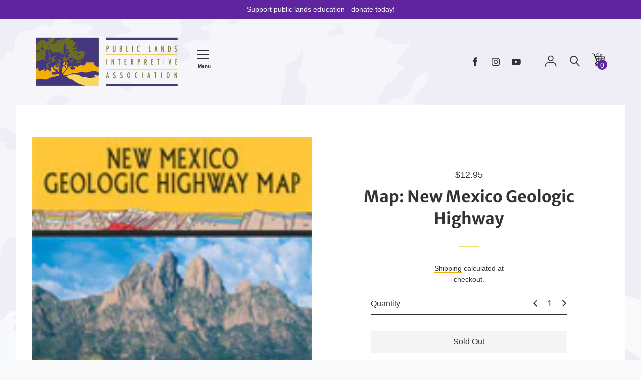

--- FILE ---
content_type: text/html; charset=utf-8
request_url: https://publiclands.org/products/new_mexico_geologic_highway_map
body_size: 71526
content:
<!doctype html>
<!--[if IE 8]><html class="no-js lt-ie9" lang="en"> <![endif]-->
<!--[if IE 9 ]><html class="ie9 no-js" lang="en"> <![endif]-->
<!--[if (gt IE 9)|!(IE)]><!--> <html class="no-js" lang="en"> <!--<![endif]-->
<head>
  <!-- Basic page needs ================================================== -->
  <meta charset="utf-8">
  <meta http-equiv="X-UA-Compatible" content="IE=edge,chrome=1">

  
    <link rel="shortcut icon" href="//publiclands.org/cdn/shop/files/plia-trees_32x32.png?v=1614292309" type="image/png">
  

  <!-- Title and description ================================================== -->
  <title>
  Map: New Mexico Geologic Highway &ndash; Public Lands Interpretive Association
  </title>

  
  <meta name="description" content="The New Mexico Geologic Highway Map is published jointly by the New Mexico Geological Society and the New Mexico Bureau of Geology and Mineral Resources. In addition to the geologic highway map (1:1,000,000), the single sheet includes full unit descriptions, cross sections, regional stratigraphic columns, photos, and additional text material and maps on the geology of New Mexico. 2005">
  

  <!-- Helpers ================================================== -->
  


<meta property="og:site_name" content="Public Lands Interpretive Association">
<meta property="og:url" content="https://publiclands.org/products/new_mexico_geologic_highway_map">
<meta property="og:title" content="Map: New Mexico Geologic Highway">
<meta property="og:type" content="product">
<meta property="og:description" content="The New Mexico Geologic Highway Map is published jointly by the New Mexico Geological Society and the New Mexico Bureau of Geology and Mineral Resources. In addition to the geologic highway map (1:1,000,000), the single sheet includes full unit descriptions, cross sections, regional stratigraphic columns, photos, and additional text material and maps on the geology of New Mexico. 2005"><meta property="og:image" content="http://publiclands.org/cdn/shop/products/geologichwymap.jpg?v=1574276334">
  <meta property="og:image:secure_url" content="https://publiclands.org/cdn/shop/products/geologichwymap.jpg?v=1574276334">
  <meta property="og:image:width" content="150">
  <meta property="og:image:height" content="225"><meta property="og:price:amount" content="12.95">
  <meta property="og:price:currency" content="USD"><meta name="twitter:card" content="summary_large_image">
<meta name="twitter:title" content="Map: New Mexico Geologic Highway">
<meta name="twitter:description" content="The New Mexico Geologic Highway Map is published jointly by the New Mexico Geological Society and the New Mexico Bureau of Geology and Mineral Resources. In addition to the geologic highway map (1:1,000,000), the single sheet includes full unit descriptions, cross sections, regional stratigraphic columns, photos, and additional text material and maps on the geology of New Mexico. 2005">

  <link rel="canonical" href="https://publiclands.org/products/new_mexico_geologic_highway_map">
  <meta name="viewport" content="width=device-width,initial-scale=1,shrink-to-fit=no">
  <meta name="theme-color" content="#333333">

  


  <!-- CSS ================================================== -->
  

<link href="//publiclands.org/cdn/shop/t/2/assets/theme.min.css?v=113930975251664748261759331852" rel="stylesheet">

  <style>
  

  @font-face {
    font-family: 'icons';
    src: url('//publiclands.org/cdn/shop/t/2/assets/icons.eot?v=136504279994555154851642792297');
    src: url('//publiclands.org/cdn/shop/t/2/assets/icons.eot?v=136504279994555154851642792297#iefix') format("embedded-opentype"),
        url('//publiclands.org/cdn/shop/t/2/assets/icons.woff?v=80371519890771587011642792298') format("woff"),
        url('//publiclands.org/cdn/shop/t/2/assets/icons.ttf?v=53474355071645681691642792300') format("truetype"),
        url('//publiclands.org/cdn/shop/t/2/assets/icons.svg?v=1632698112070928441642792306#timber-icons') format("svg");
    font-weight: normal;
    font-style: normal;
  }

  

  
  
  

  
  @font-face {
  font-family: "Merriweather Sans";
  font-weight: 700;
  font-style: normal;
  src: url("//publiclands.org/cdn/fonts/merriweather_sans/merriweathersans_n7.3dd4b2318b551e0b9ab383d06e174627140df1a2.woff2") format("woff2"),
       url("//publiclands.org/cdn/fonts/merriweather_sans/merriweathersans_n7.747f9bc74171cb774c825e88f24f06fa2c104728.woff") format("woff");
}

  
@font-face {
  font-family: "Merriweather Sans";
  font-weight: 800;
  font-style: normal;
  src: url("//publiclands.org/cdn/fonts/merriweather_sans/merriweathersans_n8.7e843d21eaf44e8e1f404569a75e411047ab0d00.woff2") format("woff2"),
       url("//publiclands.org/cdn/fonts/merriweather_sans/merriweathersans_n8.e9950ade17570f1bb1af65dcf1ea01aadea37447.woff") format("woff");
}

  @font-face {
  font-family: "Merriweather Sans";
  font-weight: 700;
  font-style: italic;
  src: url("//publiclands.org/cdn/fonts/merriweather_sans/merriweathersans_i7.f2d7b1a500d49e06d98f40b8dbe77e95004f79db.woff2") format("woff2"),
       url("//publiclands.org/cdn/fonts/merriweather_sans/merriweathersans_i7.a1c55eb3a491b4fcf03e3827b743957269dcbb5c.woff") format("woff");
}

  @font-face {
  font-family: "Merriweather Sans";
  font-weight: 800;
  font-style: italic;
  src: url("//publiclands.org/cdn/fonts/merriweather_sans/merriweathersans_i8.f5876f96ca445488d022d002e0104a98bf8ae6fe.woff2") format("woff2"),
       url("//publiclands.org/cdn/fonts/merriweather_sans/merriweathersans_i8.a91927903205a2349871365036ea52df7e11ae63.woff") format("woff");
}


  
  

  
    

  

  

  
  
  

  
  
  

  
  
  

  
  

  

  

  

  

  
  
  
  

  

  
  

  
  

  

  

  
  

  

  

  
  

  

  

  
  

  

  

  
  

  
  

  

  
  

  
  

  

  
  

  
  

  

  
  

  
  

  

  

  

  

  

  

  

  

  

  

  

  


  
  

  

  
  

  

  

  

  

  
  

  

  

  

  :root {
    /* Font stacks */
    --main-font-stack: "system_ui", -apple-system, 'Segoe UI', Roboto, 'Helvetica Neue', 'Noto Sans', 'Liberation Sans', Arial, sans-serif, 'Apple Color Emoji', 'Segoe UI Emoji', 'Segoe UI Symbol', 'Noto Color Emoji';
    --main-font-style: normal;
    --main-font-weight: 400;

    --title-font-stack: "Merriweather Sans", sans-serif;
    --title-font-weight: 700;
    --title-font-style: normal;

    --section-title-font-stack: "system_ui", -apple-system, 'Segoe UI', Roboto, 'Helvetica Neue', 'Noto Sans', 'Liberation Sans', Arial, sans-serif, 'Apple Color Emoji', 'Segoe UI Emoji', 'Segoe UI Symbol', 'Noto Color Emoji';
    --section-title-font-weight: 400;
    --section-title-font-style: normal;

    --body-font-stack: "system_ui", -apple-system, 'Segoe UI', Roboto, 'Helvetica Neue', 'Noto Sans', 'Liberation Sans', Arial, sans-serif, 'Apple Color Emoji', 'Segoe UI Emoji', 'Segoe UI Symbol', 'Noto Color Emoji';
    --body-font-weight: 400;

    /* Border / HR height */
    --border-hr-height: 2px;
    --ui-active-border-width: 2px;

    --section-title-text-transform: none;
    --section-title-letterspacing: 0.0;

    --navigation-text-transform: none;
    --navigation-letterspacing: 0.0;

    --meta-text-transform: none;
    --meta-letterspacing: 0.0;
    --meta-font-weight: 400;

    --header-text-transform: none;
    --header-font-weight: 700;

    --buttons-text-transform: none;
    --buttons-letterspacing: 0.0;
    --buttons-font-weight: 400;

    /* Theme colors */
    --color-primary: #333333;
    --color-primary-darker: #262626;
    --color-secondary: #bbb;

    --color-main-accent: #f4ae00;
    --color-main-accent-darker: #c18a00;
    --color-secondary-accent: #5f259f;
    --color-shop-accent: #f8da75;
    --color-shop-accent-darker: #f6cd44;

    --color-focus-ring: #333333;

    --color-sections: #ffffff;

    /* Backgrounds */
    --color-body: #f8f9fa;
    --color-section: #ffffff;

    /* Overlay colors */
    --color-primary-overlay: #ffffff;

    --color-main-accent-overlay: #333333;

    --color-secondary-accent-overlay: #ffffff;
    --color-secondary-accent-overlay-faded: rgba(255, 255, 255, 0.2 );

    --color-shop-accent-overlay: #333333;

    --main-accent-rgba: rgba(244, 174, 0, 0.95 );
    --secondary-accent-rgba: rgba(95, 37, 159, 0.95 );
    --section-rgba: rgba(255, 255, 255, 0.95 );
    --primary-rgba: rgba(51, 51, 51, 0.95 );
    --primary-rgba-08: rgba(51, 51, 51, 0.08 );
    --primary-rgba-faded: rgba(51, 51, 51, 0.2 );
    --primary-rgba-ultra-faded: rgba(51, 51, 51, 0.05 );

    /* Button colors */
    --color-btn-primary: #333333;
    --color-btn-primary-hover: #1a1a1a;
    --color-btn-primary-active: #000000;

    --color-btn-secondary: #bbb;
    --color-btn-secondary-hover: #a2a2a2;
    --color-btn-secondary-active: #898989;

    --color-btn-main-accent-text: #000;
    --color-btn-shop-accent-text: #000;
    --color-btn-white-text: #000;
    --color-btn-black-text: #fff;

    /* Text link colors */
    --color-link: #333333;
    --color-link-hover: #595959;

    /* Text colors */
    --color-text-body: #333333;

    /* Border colors */
    --color-border: #7d7e00;

    /* Success and error colors */
    --color-success: #13ce14;
    --color-error: #d61411;

    --color-success-modal: #13ce14;
    --color-error-modal: #d61411;

    /* Video background color */
    --color-video-bg: #e9ecef;

    /* Site Footer */
    --color-footer-bg: shop-accent;
    --color-footer-text: #636363;

    /* Logo max width */
    --logo-max-width: 450px;

    /* Drawers */
    --color-drawers: #ffffff;
    --color-drawer-border: #f2f2f2;

    /* Sizing variables */
    --site-width: 1680px;

    --radius: 3px;

    /* URLs */
    --url-icon-chevron: url('//publiclands.org/cdn/shop/t/2/assets/ico-chevron.svg?v=180997245710723005461642792313');
    --url-gif-pswp-preloader: url('//publiclands.org/cdn/shop/t/2/assets/pswp-preloader.gif?v=11469');

    /* Slick */
    --slick-color-button-text: #333333;
    --slick-border-bottom: 2px solid #f8da75;

    /* Global classes */
    --global-button-background-color: #333333;
    --global-button-color: #ffffff;
    --global-button-hover-background-color: #f4ae00;
    --global-button-hover-color: #333333;

    --global-shop-button-background-color: #333333;
    --global-shop-button-color: #ffffff;
    --global-shop-button-hover-background-color: #f8da75;
    --global-shop-button-hover-color: #333333;

    --global-secondary-color: #333333;
    --global-shop-secondary-color: #333333;
  }

</style>



  <!-- JS ================================================== -->
  <script src="//publiclands.org/cdn/shop/t/2/assets/modernizr.min.js?v=137617515274177302221642792300"></script>
  <script src="//publiclands.org/cdn/shop/t/2/assets/focus-visible.min.js?v=11687755154680140301642792305" defer async></script>
  
<!--[if (gt IE 9)|!(IE)]><!--><script src="//publiclands.org/cdn/shop/t/2/assets/theme.min.js?v=2203165931183693861642792307" defer="defer"></script><!--<![endif]-->
<!--[if lt IE 9]><script src="//publiclands.org/cdn/shop/t/2/assets/theme.min.js?v=2203165931183693861642792307"></script><![endif]-->
  <script src="//publiclands.org/cdn/shop/t/2/assets/global.js?v=18231314878083989181642792301" defer></script>

  <!-- Header hook for plugins ================================================== -->
  <script>window.performance && window.performance.mark && window.performance.mark('shopify.content_for_header.start');</script><meta name="google-site-verification" content="95Ivg3krZ2OnGe77k7rvVp6z1j5CB9Uqa8FCCbn08-Q">
<meta name="facebook-domain-verification" content="qpub20c37kop57r9mk91bwthhqtvfz">
<meta id="shopify-digital-wallet" name="shopify-digital-wallet" content="/25900744789/digital_wallets/dialog">
<meta name="shopify-checkout-api-token" content="b239339bee1b3e99450d94e5ccc9a869">
<link rel="alternate" type="application/json+oembed" href="https://publiclands.org/products/new_mexico_geologic_highway_map.oembed">
<script async="async" src="/checkouts/internal/preloads.js?locale=en-US"></script>
<link rel="preconnect" href="https://shop.app" crossorigin="anonymous">
<script async="async" src="https://shop.app/checkouts/internal/preloads.js?locale=en-US&shop_id=25900744789" crossorigin="anonymous"></script>
<script id="apple-pay-shop-capabilities" type="application/json">{"shopId":25900744789,"countryCode":"US","currencyCode":"USD","merchantCapabilities":["supports3DS"],"merchantId":"gid:\/\/shopify\/Shop\/25900744789","merchantName":"Public Lands Interpretive Association","requiredBillingContactFields":["postalAddress","email","phone"],"requiredShippingContactFields":["postalAddress","email","phone"],"shippingType":"shipping","supportedNetworks":["visa","masterCard","amex","discover","elo","jcb"],"total":{"type":"pending","label":"Public Lands Interpretive Association","amount":"1.00"},"shopifyPaymentsEnabled":true,"supportsSubscriptions":true}</script>
<script id="shopify-features" type="application/json">{"accessToken":"b239339bee1b3e99450d94e5ccc9a869","betas":["rich-media-storefront-analytics"],"domain":"publiclands.org","predictiveSearch":true,"shopId":25900744789,"locale":"en"}</script>
<script>var Shopify = Shopify || {};
Shopify.shop = "public-lands-interpretive-association.myshopify.com";
Shopify.locale = "en";
Shopify.currency = {"active":"USD","rate":"1.0"};
Shopify.country = "US";
Shopify.theme = {"name":"PLIA 2.0","id":121358712917,"schema_name":"Editorial","schema_version":"4.0.0","theme_store_id":827,"role":"main"};
Shopify.theme.handle = "null";
Shopify.theme.style = {"id":null,"handle":null};
Shopify.cdnHost = "publiclands.org/cdn";
Shopify.routes = Shopify.routes || {};
Shopify.routes.root = "/";</script>
<script type="module">!function(o){(o.Shopify=o.Shopify||{}).modules=!0}(window);</script>
<script>!function(o){function n(){var o=[];function n(){o.push(Array.prototype.slice.apply(arguments))}return n.q=o,n}var t=o.Shopify=o.Shopify||{};t.loadFeatures=n(),t.autoloadFeatures=n()}(window);</script>
<script>
  window.ShopifyPay = window.ShopifyPay || {};
  window.ShopifyPay.apiHost = "shop.app\/pay";
  window.ShopifyPay.redirectState = null;
</script>
<script id="shop-js-analytics" type="application/json">{"pageType":"product"}</script>
<script defer="defer" async type="module" src="//publiclands.org/cdn/shopifycloud/shop-js/modules/v2/client.init-shop-cart-sync_BN7fPSNr.en.esm.js"></script>
<script defer="defer" async type="module" src="//publiclands.org/cdn/shopifycloud/shop-js/modules/v2/chunk.common_Cbph3Kss.esm.js"></script>
<script defer="defer" async type="module" src="//publiclands.org/cdn/shopifycloud/shop-js/modules/v2/chunk.modal_DKumMAJ1.esm.js"></script>
<script type="module">
  await import("//publiclands.org/cdn/shopifycloud/shop-js/modules/v2/client.init-shop-cart-sync_BN7fPSNr.en.esm.js");
await import("//publiclands.org/cdn/shopifycloud/shop-js/modules/v2/chunk.common_Cbph3Kss.esm.js");
await import("//publiclands.org/cdn/shopifycloud/shop-js/modules/v2/chunk.modal_DKumMAJ1.esm.js");

  window.Shopify.SignInWithShop?.initShopCartSync?.({"fedCMEnabled":true,"windoidEnabled":true});

</script>
<script defer="defer" async type="module" src="//publiclands.org/cdn/shopifycloud/shop-js/modules/v2/client.payment-terms_BxzfvcZJ.en.esm.js"></script>
<script defer="defer" async type="module" src="//publiclands.org/cdn/shopifycloud/shop-js/modules/v2/chunk.common_Cbph3Kss.esm.js"></script>
<script defer="defer" async type="module" src="//publiclands.org/cdn/shopifycloud/shop-js/modules/v2/chunk.modal_DKumMAJ1.esm.js"></script>
<script type="module">
  await import("//publiclands.org/cdn/shopifycloud/shop-js/modules/v2/client.payment-terms_BxzfvcZJ.en.esm.js");
await import("//publiclands.org/cdn/shopifycloud/shop-js/modules/v2/chunk.common_Cbph3Kss.esm.js");
await import("//publiclands.org/cdn/shopifycloud/shop-js/modules/v2/chunk.modal_DKumMAJ1.esm.js");

  
</script>
<script>
  window.Shopify = window.Shopify || {};
  if (!window.Shopify.featureAssets) window.Shopify.featureAssets = {};
  window.Shopify.featureAssets['shop-js'] = {"shop-cart-sync":["modules/v2/client.shop-cart-sync_CJVUk8Jm.en.esm.js","modules/v2/chunk.common_Cbph3Kss.esm.js","modules/v2/chunk.modal_DKumMAJ1.esm.js"],"init-fed-cm":["modules/v2/client.init-fed-cm_7Fvt41F4.en.esm.js","modules/v2/chunk.common_Cbph3Kss.esm.js","modules/v2/chunk.modal_DKumMAJ1.esm.js"],"init-shop-email-lookup-coordinator":["modules/v2/client.init-shop-email-lookup-coordinator_Cc088_bR.en.esm.js","modules/v2/chunk.common_Cbph3Kss.esm.js","modules/v2/chunk.modal_DKumMAJ1.esm.js"],"init-windoid":["modules/v2/client.init-windoid_hPopwJRj.en.esm.js","modules/v2/chunk.common_Cbph3Kss.esm.js","modules/v2/chunk.modal_DKumMAJ1.esm.js"],"shop-button":["modules/v2/client.shop-button_B0jaPSNF.en.esm.js","modules/v2/chunk.common_Cbph3Kss.esm.js","modules/v2/chunk.modal_DKumMAJ1.esm.js"],"shop-cash-offers":["modules/v2/client.shop-cash-offers_DPIskqss.en.esm.js","modules/v2/chunk.common_Cbph3Kss.esm.js","modules/v2/chunk.modal_DKumMAJ1.esm.js"],"shop-toast-manager":["modules/v2/client.shop-toast-manager_CK7RT69O.en.esm.js","modules/v2/chunk.common_Cbph3Kss.esm.js","modules/v2/chunk.modal_DKumMAJ1.esm.js"],"init-shop-cart-sync":["modules/v2/client.init-shop-cart-sync_BN7fPSNr.en.esm.js","modules/v2/chunk.common_Cbph3Kss.esm.js","modules/v2/chunk.modal_DKumMAJ1.esm.js"],"init-customer-accounts-sign-up":["modules/v2/client.init-customer-accounts-sign-up_CfPf4CXf.en.esm.js","modules/v2/client.shop-login-button_DeIztwXF.en.esm.js","modules/v2/chunk.common_Cbph3Kss.esm.js","modules/v2/chunk.modal_DKumMAJ1.esm.js"],"pay-button":["modules/v2/client.pay-button_CgIwFSYN.en.esm.js","modules/v2/chunk.common_Cbph3Kss.esm.js","modules/v2/chunk.modal_DKumMAJ1.esm.js"],"init-customer-accounts":["modules/v2/client.init-customer-accounts_DQ3x16JI.en.esm.js","modules/v2/client.shop-login-button_DeIztwXF.en.esm.js","modules/v2/chunk.common_Cbph3Kss.esm.js","modules/v2/chunk.modal_DKumMAJ1.esm.js"],"avatar":["modules/v2/client.avatar_BTnouDA3.en.esm.js"],"init-shop-for-new-customer-accounts":["modules/v2/client.init-shop-for-new-customer-accounts_CsZy_esa.en.esm.js","modules/v2/client.shop-login-button_DeIztwXF.en.esm.js","modules/v2/chunk.common_Cbph3Kss.esm.js","modules/v2/chunk.modal_DKumMAJ1.esm.js"],"shop-follow-button":["modules/v2/client.shop-follow-button_BRMJjgGd.en.esm.js","modules/v2/chunk.common_Cbph3Kss.esm.js","modules/v2/chunk.modal_DKumMAJ1.esm.js"],"checkout-modal":["modules/v2/client.checkout-modal_B9Drz_yf.en.esm.js","modules/v2/chunk.common_Cbph3Kss.esm.js","modules/v2/chunk.modal_DKumMAJ1.esm.js"],"shop-login-button":["modules/v2/client.shop-login-button_DeIztwXF.en.esm.js","modules/v2/chunk.common_Cbph3Kss.esm.js","modules/v2/chunk.modal_DKumMAJ1.esm.js"],"lead-capture":["modules/v2/client.lead-capture_DXYzFM3R.en.esm.js","modules/v2/chunk.common_Cbph3Kss.esm.js","modules/v2/chunk.modal_DKumMAJ1.esm.js"],"shop-login":["modules/v2/client.shop-login_CA5pJqmO.en.esm.js","modules/v2/chunk.common_Cbph3Kss.esm.js","modules/v2/chunk.modal_DKumMAJ1.esm.js"],"payment-terms":["modules/v2/client.payment-terms_BxzfvcZJ.en.esm.js","modules/v2/chunk.common_Cbph3Kss.esm.js","modules/v2/chunk.modal_DKumMAJ1.esm.js"]};
</script>
<script>(function() {
  var isLoaded = false;
  function asyncLoad() {
    if (isLoaded) return;
    isLoaded = true;
    var urls = ["\/\/code.tidio.co\/nl7bmez2bqbrrhqkip51abt03te4g7ib.js?shop=public-lands-interpretive-association.myshopify.com"];
    for (var i = 0; i < urls.length; i++) {
      var s = document.createElement('script');
      s.type = 'text/javascript';
      s.async = true;
      s.src = urls[i];
      var x = document.getElementsByTagName('script')[0];
      x.parentNode.insertBefore(s, x);
    }
  };
  if(window.attachEvent) {
    window.attachEvent('onload', asyncLoad);
  } else {
    window.addEventListener('load', asyncLoad, false);
  }
})();</script>
<script id="__st">var __st={"a":25900744789,"offset":-25200,"reqid":"006d64c3-7018-432a-a7f0-3b97ad15720b-1769792419","pageurl":"publiclands.org\/products\/new_mexico_geologic_highway_map","u":"674407668b39","p":"product","rtyp":"product","rid":4389472239701};</script>
<script>window.ShopifyPaypalV4VisibilityTracking = true;</script>
<script id="captcha-bootstrap">!function(){'use strict';const t='contact',e='account',n='new_comment',o=[[t,t],['blogs',n],['comments',n],[t,'customer']],c=[[e,'customer_login'],[e,'guest_login'],[e,'recover_customer_password'],[e,'create_customer']],r=t=>t.map((([t,e])=>`form[action*='/${t}']:not([data-nocaptcha='true']) input[name='form_type'][value='${e}']`)).join(','),a=t=>()=>t?[...document.querySelectorAll(t)].map((t=>t.form)):[];function s(){const t=[...o],e=r(t);return a(e)}const i='password',u='form_key',d=['recaptcha-v3-token','g-recaptcha-response','h-captcha-response',i],f=()=>{try{return window.sessionStorage}catch{return}},m='__shopify_v',_=t=>t.elements[u];function p(t,e,n=!1){try{const o=window.sessionStorage,c=JSON.parse(o.getItem(e)),{data:r}=function(t){const{data:e,action:n}=t;return t[m]||n?{data:e,action:n}:{data:t,action:n}}(c);for(const[e,n]of Object.entries(r))t.elements[e]&&(t.elements[e].value=n);n&&o.removeItem(e)}catch(o){console.error('form repopulation failed',{error:o})}}const l='form_type',E='cptcha';function T(t){t.dataset[E]=!0}const w=window,h=w.document,L='Shopify',v='ce_forms',y='captcha';let A=!1;((t,e)=>{const n=(g='f06e6c50-85a8-45c8-87d0-21a2b65856fe',I='https://cdn.shopify.com/shopifycloud/storefront-forms-hcaptcha/ce_storefront_forms_captcha_hcaptcha.v1.5.2.iife.js',D={infoText:'Protected by hCaptcha',privacyText:'Privacy',termsText:'Terms'},(t,e,n)=>{const o=w[L][v],c=o.bindForm;if(c)return c(t,g,e,D).then(n);var r;o.q.push([[t,g,e,D],n]),r=I,A||(h.body.append(Object.assign(h.createElement('script'),{id:'captcha-provider',async:!0,src:r})),A=!0)});var g,I,D;w[L]=w[L]||{},w[L][v]=w[L][v]||{},w[L][v].q=[],w[L][y]=w[L][y]||{},w[L][y].protect=function(t,e){n(t,void 0,e),T(t)},Object.freeze(w[L][y]),function(t,e,n,w,h,L){const[v,y,A,g]=function(t,e,n){const i=e?o:[],u=t?c:[],d=[...i,...u],f=r(d),m=r(i),_=r(d.filter((([t,e])=>n.includes(e))));return[a(f),a(m),a(_),s()]}(w,h,L),I=t=>{const e=t.target;return e instanceof HTMLFormElement?e:e&&e.form},D=t=>v().includes(t);t.addEventListener('submit',(t=>{const e=I(t);if(!e)return;const n=D(e)&&!e.dataset.hcaptchaBound&&!e.dataset.recaptchaBound,o=_(e),c=g().includes(e)&&(!o||!o.value);(n||c)&&t.preventDefault(),c&&!n&&(function(t){try{if(!f())return;!function(t){const e=f();if(!e)return;const n=_(t);if(!n)return;const o=n.value;o&&e.removeItem(o)}(t);const e=Array.from(Array(32),(()=>Math.random().toString(36)[2])).join('');!function(t,e){_(t)||t.append(Object.assign(document.createElement('input'),{type:'hidden',name:u})),t.elements[u].value=e}(t,e),function(t,e){const n=f();if(!n)return;const o=[...t.querySelectorAll(`input[type='${i}']`)].map((({name:t})=>t)),c=[...d,...o],r={};for(const[a,s]of new FormData(t).entries())c.includes(a)||(r[a]=s);n.setItem(e,JSON.stringify({[m]:1,action:t.action,data:r}))}(t,e)}catch(e){console.error('failed to persist form',e)}}(e),e.submit())}));const S=(t,e)=>{t&&!t.dataset[E]&&(n(t,e.some((e=>e===t))),T(t))};for(const o of['focusin','change'])t.addEventListener(o,(t=>{const e=I(t);D(e)&&S(e,y())}));const B=e.get('form_key'),M=e.get(l),P=B&&M;t.addEventListener('DOMContentLoaded',(()=>{const t=y();if(P)for(const e of t)e.elements[l].value===M&&p(e,B);[...new Set([...A(),...v().filter((t=>'true'===t.dataset.shopifyCaptcha))])].forEach((e=>S(e,t)))}))}(h,new URLSearchParams(w.location.search),n,t,e,['guest_login'])})(!0,!0)}();</script>
<script integrity="sha256-4kQ18oKyAcykRKYeNunJcIwy7WH5gtpwJnB7kiuLZ1E=" data-source-attribution="shopify.loadfeatures" defer="defer" src="//publiclands.org/cdn/shopifycloud/storefront/assets/storefront/load_feature-a0a9edcb.js" crossorigin="anonymous"></script>
<script crossorigin="anonymous" defer="defer" src="//publiclands.org/cdn/shopifycloud/storefront/assets/shopify_pay/storefront-65b4c6d7.js?v=20250812"></script>
<script data-source-attribution="shopify.dynamic_checkout.dynamic.init">var Shopify=Shopify||{};Shopify.PaymentButton=Shopify.PaymentButton||{isStorefrontPortableWallets:!0,init:function(){window.Shopify.PaymentButton.init=function(){};var t=document.createElement("script");t.src="https://publiclands.org/cdn/shopifycloud/portable-wallets/latest/portable-wallets.en.js",t.type="module",document.head.appendChild(t)}};
</script>
<script data-source-attribution="shopify.dynamic_checkout.buyer_consent">
  function portableWalletsHideBuyerConsent(e){var t=document.getElementById("shopify-buyer-consent"),n=document.getElementById("shopify-subscription-policy-button");t&&n&&(t.classList.add("hidden"),t.setAttribute("aria-hidden","true"),n.removeEventListener("click",e))}function portableWalletsShowBuyerConsent(e){var t=document.getElementById("shopify-buyer-consent"),n=document.getElementById("shopify-subscription-policy-button");t&&n&&(t.classList.remove("hidden"),t.removeAttribute("aria-hidden"),n.addEventListener("click",e))}window.Shopify?.PaymentButton&&(window.Shopify.PaymentButton.hideBuyerConsent=portableWalletsHideBuyerConsent,window.Shopify.PaymentButton.showBuyerConsent=portableWalletsShowBuyerConsent);
</script>
<script>
  function portableWalletsCleanup(e){e&&e.src&&console.error("Failed to load portable wallets script "+e.src);var t=document.querySelectorAll("shopify-accelerated-checkout .shopify-payment-button__skeleton, shopify-accelerated-checkout-cart .wallet-cart-button__skeleton"),e=document.getElementById("shopify-buyer-consent");for(let e=0;e<t.length;e++)t[e].remove();e&&e.remove()}function portableWalletsNotLoadedAsModule(e){e instanceof ErrorEvent&&"string"==typeof e.message&&e.message.includes("import.meta")&&"string"==typeof e.filename&&e.filename.includes("portable-wallets")&&(window.removeEventListener("error",portableWalletsNotLoadedAsModule),window.Shopify.PaymentButton.failedToLoad=e,"loading"===document.readyState?document.addEventListener("DOMContentLoaded",window.Shopify.PaymentButton.init):window.Shopify.PaymentButton.init())}window.addEventListener("error",portableWalletsNotLoadedAsModule);
</script>

<script type="module" src="https://publiclands.org/cdn/shopifycloud/portable-wallets/latest/portable-wallets.en.js" onError="portableWalletsCleanup(this)" crossorigin="anonymous"></script>
<script nomodule>
  document.addEventListener("DOMContentLoaded", portableWalletsCleanup);
</script>

<link id="shopify-accelerated-checkout-styles" rel="stylesheet" media="screen" href="https://publiclands.org/cdn/shopifycloud/portable-wallets/latest/accelerated-checkout-backwards-compat.css" crossorigin="anonymous">
<style id="shopify-accelerated-checkout-cart">
        #shopify-buyer-consent {
  margin-top: 1em;
  display: inline-block;
  width: 100%;
}

#shopify-buyer-consent.hidden {
  display: none;
}

#shopify-subscription-policy-button {
  background: none;
  border: none;
  padding: 0;
  text-decoration: underline;
  font-size: inherit;
  cursor: pointer;
}

#shopify-subscription-policy-button::before {
  box-shadow: none;
}

      </style>

<script>window.performance && window.performance.mark && window.performance.mark('shopify.content_for_header.end');</script>

  <!-- CSS ================================================== -->


  
  
  <script src="https://kit.fontawesome.com/a873424c9e.js" crossorigin="anonymous"></script>
  <!-- Hotjar Tracking Code for https://publiclands.org -->
<script>
    (function(h,o,t,j,a,r){
        h.hj=h.hj||function(){(h.hj.q=h.hj.q||[]).push(arguments)};
        h._hjSettings={hjid:3342190,hjsv:6};
        a=o.getElementsByTagName('head')[0];
        r=o.createElement('script');r.async=1;
        r.src=t+h._hjSettings.hjid+j+h._hjSettings.hjsv;
        a.appendChild(r);
    })(window,document,'https://static.hotjar.com/c/hotjar-','.js?sv=');
</script>

 <!-- Google tag (gtag.js) -->
<script async src="https://www.googletagmanager.com/gtag/js?id=AW-1051224523"></script>
<script>
  window.dataLayer = window.dataLayer || [];
  function gtag(){dataLayer.push(arguments);}
  gtag('js', new Date());

  gtag('config', 'AW-1051224523');
</script>
<link href="https://monorail-edge.shopifysvc.com" rel="dns-prefetch">
<script>(function(){if ("sendBeacon" in navigator && "performance" in window) {try {var session_token_from_headers = performance.getEntriesByType('navigation')[0].serverTiming.find(x => x.name == '_s').description;} catch {var session_token_from_headers = undefined;}var session_cookie_matches = document.cookie.match(/_shopify_s=([^;]*)/);var session_token_from_cookie = session_cookie_matches && session_cookie_matches.length === 2 ? session_cookie_matches[1] : "";var session_token = session_token_from_headers || session_token_from_cookie || "";function handle_abandonment_event(e) {var entries = performance.getEntries().filter(function(entry) {return /monorail-edge.shopifysvc.com/.test(entry.name);});if (!window.abandonment_tracked && entries.length === 0) {window.abandonment_tracked = true;var currentMs = Date.now();var navigation_start = performance.timing.navigationStart;var payload = {shop_id: 25900744789,url: window.location.href,navigation_start,duration: currentMs - navigation_start,session_token,page_type: "product"};window.navigator.sendBeacon("https://monorail-edge.shopifysvc.com/v1/produce", JSON.stringify({schema_id: "online_store_buyer_site_abandonment/1.1",payload: payload,metadata: {event_created_at_ms: currentMs,event_sent_at_ms: currentMs}}));}}window.addEventListener('pagehide', handle_abandonment_event);}}());</script>
<script id="web-pixels-manager-setup">(function e(e,d,r,n,o){if(void 0===o&&(o={}),!Boolean(null===(a=null===(i=window.Shopify)||void 0===i?void 0:i.analytics)||void 0===a?void 0:a.replayQueue)){var i,a;window.Shopify=window.Shopify||{};var t=window.Shopify;t.analytics=t.analytics||{};var s=t.analytics;s.replayQueue=[],s.publish=function(e,d,r){return s.replayQueue.push([e,d,r]),!0};try{self.performance.mark("wpm:start")}catch(e){}var l=function(){var e={modern:/Edge?\/(1{2}[4-9]|1[2-9]\d|[2-9]\d{2}|\d{4,})\.\d+(\.\d+|)|Firefox\/(1{2}[4-9]|1[2-9]\d|[2-9]\d{2}|\d{4,})\.\d+(\.\d+|)|Chrom(ium|e)\/(9{2}|\d{3,})\.\d+(\.\d+|)|(Maci|X1{2}).+ Version\/(15\.\d+|(1[6-9]|[2-9]\d|\d{3,})\.\d+)([,.]\d+|)( \(\w+\)|)( Mobile\/\w+|) Safari\/|Chrome.+OPR\/(9{2}|\d{3,})\.\d+\.\d+|(CPU[ +]OS|iPhone[ +]OS|CPU[ +]iPhone|CPU IPhone OS|CPU iPad OS)[ +]+(15[._]\d+|(1[6-9]|[2-9]\d|\d{3,})[._]\d+)([._]\d+|)|Android:?[ /-](13[3-9]|1[4-9]\d|[2-9]\d{2}|\d{4,})(\.\d+|)(\.\d+|)|Android.+Firefox\/(13[5-9]|1[4-9]\d|[2-9]\d{2}|\d{4,})\.\d+(\.\d+|)|Android.+Chrom(ium|e)\/(13[3-9]|1[4-9]\d|[2-9]\d{2}|\d{4,})\.\d+(\.\d+|)|SamsungBrowser\/([2-9]\d|\d{3,})\.\d+/,legacy:/Edge?\/(1[6-9]|[2-9]\d|\d{3,})\.\d+(\.\d+|)|Firefox\/(5[4-9]|[6-9]\d|\d{3,})\.\d+(\.\d+|)|Chrom(ium|e)\/(5[1-9]|[6-9]\d|\d{3,})\.\d+(\.\d+|)([\d.]+$|.*Safari\/(?![\d.]+ Edge\/[\d.]+$))|(Maci|X1{2}).+ Version\/(10\.\d+|(1[1-9]|[2-9]\d|\d{3,})\.\d+)([,.]\d+|)( \(\w+\)|)( Mobile\/\w+|) Safari\/|Chrome.+OPR\/(3[89]|[4-9]\d|\d{3,})\.\d+\.\d+|(CPU[ +]OS|iPhone[ +]OS|CPU[ +]iPhone|CPU IPhone OS|CPU iPad OS)[ +]+(10[._]\d+|(1[1-9]|[2-9]\d|\d{3,})[._]\d+)([._]\d+|)|Android:?[ /-](13[3-9]|1[4-9]\d|[2-9]\d{2}|\d{4,})(\.\d+|)(\.\d+|)|Mobile Safari.+OPR\/([89]\d|\d{3,})\.\d+\.\d+|Android.+Firefox\/(13[5-9]|1[4-9]\d|[2-9]\d{2}|\d{4,})\.\d+(\.\d+|)|Android.+Chrom(ium|e)\/(13[3-9]|1[4-9]\d|[2-9]\d{2}|\d{4,})\.\d+(\.\d+|)|Android.+(UC? ?Browser|UCWEB|U3)[ /]?(15\.([5-9]|\d{2,})|(1[6-9]|[2-9]\d|\d{3,})\.\d+)\.\d+|SamsungBrowser\/(5\.\d+|([6-9]|\d{2,})\.\d+)|Android.+MQ{2}Browser\/(14(\.(9|\d{2,})|)|(1[5-9]|[2-9]\d|\d{3,})(\.\d+|))(\.\d+|)|K[Aa][Ii]OS\/(3\.\d+|([4-9]|\d{2,})\.\d+)(\.\d+|)/},d=e.modern,r=e.legacy,n=navigator.userAgent;return n.match(d)?"modern":n.match(r)?"legacy":"unknown"}(),u="modern"===l?"modern":"legacy",c=(null!=n?n:{modern:"",legacy:""})[u],f=function(e){return[e.baseUrl,"/wpm","/b",e.hashVersion,"modern"===e.buildTarget?"m":"l",".js"].join("")}({baseUrl:d,hashVersion:r,buildTarget:u}),m=function(e){var d=e.version,r=e.bundleTarget,n=e.surface,o=e.pageUrl,i=e.monorailEndpoint;return{emit:function(e){var a=e.status,t=e.errorMsg,s=(new Date).getTime(),l=JSON.stringify({metadata:{event_sent_at_ms:s},events:[{schema_id:"web_pixels_manager_load/3.1",payload:{version:d,bundle_target:r,page_url:o,status:a,surface:n,error_msg:t},metadata:{event_created_at_ms:s}}]});if(!i)return console&&console.warn&&console.warn("[Web Pixels Manager] No Monorail endpoint provided, skipping logging."),!1;try{return self.navigator.sendBeacon.bind(self.navigator)(i,l)}catch(e){}var u=new XMLHttpRequest;try{return u.open("POST",i,!0),u.setRequestHeader("Content-Type","text/plain"),u.send(l),!0}catch(e){return console&&console.warn&&console.warn("[Web Pixels Manager] Got an unhandled error while logging to Monorail."),!1}}}}({version:r,bundleTarget:l,surface:e.surface,pageUrl:self.location.href,monorailEndpoint:e.monorailEndpoint});try{o.browserTarget=l,function(e){var d=e.src,r=e.async,n=void 0===r||r,o=e.onload,i=e.onerror,a=e.sri,t=e.scriptDataAttributes,s=void 0===t?{}:t,l=document.createElement("script"),u=document.querySelector("head"),c=document.querySelector("body");if(l.async=n,l.src=d,a&&(l.integrity=a,l.crossOrigin="anonymous"),s)for(var f in s)if(Object.prototype.hasOwnProperty.call(s,f))try{l.dataset[f]=s[f]}catch(e){}if(o&&l.addEventListener("load",o),i&&l.addEventListener("error",i),u)u.appendChild(l);else{if(!c)throw new Error("Did not find a head or body element to append the script");c.appendChild(l)}}({src:f,async:!0,onload:function(){if(!function(){var e,d;return Boolean(null===(d=null===(e=window.Shopify)||void 0===e?void 0:e.analytics)||void 0===d?void 0:d.initialized)}()){var d=window.webPixelsManager.init(e)||void 0;if(d){var r=window.Shopify.analytics;r.replayQueue.forEach((function(e){var r=e[0],n=e[1],o=e[2];d.publishCustomEvent(r,n,o)})),r.replayQueue=[],r.publish=d.publishCustomEvent,r.visitor=d.visitor,r.initialized=!0}}},onerror:function(){return m.emit({status:"failed",errorMsg:"".concat(f," has failed to load")})},sri:function(e){var d=/^sha384-[A-Za-z0-9+/=]+$/;return"string"==typeof e&&d.test(e)}(c)?c:"",scriptDataAttributes:o}),m.emit({status:"loading"})}catch(e){m.emit({status:"failed",errorMsg:(null==e?void 0:e.message)||"Unknown error"})}}})({shopId: 25900744789,storefrontBaseUrl: "https://publiclands.org",extensionsBaseUrl: "https://extensions.shopifycdn.com/cdn/shopifycloud/web-pixels-manager",monorailEndpoint: "https://monorail-edge.shopifysvc.com/unstable/produce_batch",surface: "storefront-renderer",enabledBetaFlags: ["2dca8a86"],webPixelsConfigList: [{"id":"182386773","configuration":"{\"config\":\"{\\\"pixel_id\\\":\\\"G-7S637RWN84\\\",\\\"target_country\\\":\\\"US\\\",\\\"gtag_events\\\":[{\\\"type\\\":\\\"search\\\",\\\"action_label\\\":[\\\"G-7S637RWN84\\\",\\\"AW-1051224523\\\/xWiWCLDMwvIBEMvTofUD\\\"]},{\\\"type\\\":\\\"begin_checkout\\\",\\\"action_label\\\":[\\\"G-7S637RWN84\\\",\\\"AW-1051224523\\\/1Af-CK3MwvIBEMvTofUD\\\"]},{\\\"type\\\":\\\"view_item\\\",\\\"action_label\\\":[\\\"G-7S637RWN84\\\",\\\"AW-1051224523\\\/rE79CKfMwvIBEMvTofUD\\\",\\\"MC-WLMC6Y7FPD\\\"]},{\\\"type\\\":\\\"purchase\\\",\\\"action_label\\\":[\\\"G-7S637RWN84\\\",\\\"AW-1051224523\\\/ZDM1CKTMwvIBEMvTofUD\\\",\\\"MC-WLMC6Y7FPD\\\"]},{\\\"type\\\":\\\"page_view\\\",\\\"action_label\\\":[\\\"G-7S637RWN84\\\",\\\"AW-1051224523\\\/fwghCKHMwvIBEMvTofUD\\\",\\\"MC-WLMC6Y7FPD\\\"]},{\\\"type\\\":\\\"add_payment_info\\\",\\\"action_label\\\":[\\\"G-7S637RWN84\\\",\\\"AW-1051224523\\\/O7NjCLPMwvIBEMvTofUD\\\"]},{\\\"type\\\":\\\"add_to_cart\\\",\\\"action_label\\\":[\\\"G-7S637RWN84\\\",\\\"AW-1051224523\\\/IShECKrMwvIBEMvTofUD\\\"]}],\\\"enable_monitoring_mode\\\":false}\"}","eventPayloadVersion":"v1","runtimeContext":"OPEN","scriptVersion":"b2a88bafab3e21179ed38636efcd8a93","type":"APP","apiClientId":1780363,"privacyPurposes":[],"dataSharingAdjustments":{"protectedCustomerApprovalScopes":["read_customer_address","read_customer_email","read_customer_name","read_customer_personal_data","read_customer_phone"]}},{"id":"73433173","configuration":"{\"pixel_id\":\"1694277437758272\",\"pixel_type\":\"facebook_pixel\",\"metaapp_system_user_token\":\"-\"}","eventPayloadVersion":"v1","runtimeContext":"OPEN","scriptVersion":"ca16bc87fe92b6042fbaa3acc2fbdaa6","type":"APP","apiClientId":2329312,"privacyPurposes":["ANALYTICS","MARKETING","SALE_OF_DATA"],"dataSharingAdjustments":{"protectedCustomerApprovalScopes":["read_customer_address","read_customer_email","read_customer_name","read_customer_personal_data","read_customer_phone"]}},{"id":"shopify-app-pixel","configuration":"{}","eventPayloadVersion":"v1","runtimeContext":"STRICT","scriptVersion":"0450","apiClientId":"shopify-pixel","type":"APP","privacyPurposes":["ANALYTICS","MARKETING"]},{"id":"shopify-custom-pixel","eventPayloadVersion":"v1","runtimeContext":"LAX","scriptVersion":"0450","apiClientId":"shopify-pixel","type":"CUSTOM","privacyPurposes":["ANALYTICS","MARKETING"]}],isMerchantRequest: false,initData: {"shop":{"name":"Public Lands Interpretive Association","paymentSettings":{"currencyCode":"USD"},"myshopifyDomain":"public-lands-interpretive-association.myshopify.com","countryCode":"US","storefrontUrl":"https:\/\/publiclands.org"},"customer":null,"cart":null,"checkout":null,"productVariants":[{"price":{"amount":12.95,"currencyCode":"USD"},"product":{"title":"Map: New Mexico Geologic Highway","vendor":"NM Bureau of Geology \u0026 Mineral Resources","id":"4389472239701","untranslatedTitle":"Map: New Mexico Geologic Highway","url":"\/products\/new_mexico_geologic_highway_map","type":"Map"},"id":"31300667605077","image":{"src":"\/\/publiclands.org\/cdn\/shop\/products\/geologichwymap.jpg?v=1574276334"},"sku":"9.78159E+12","title":"Default Title","untranslatedTitle":"Default Title"}],"purchasingCompany":null},},"https://publiclands.org/cdn","1d2a099fw23dfb22ep557258f5m7a2edbae",{"modern":"","legacy":""},{"shopId":"25900744789","storefrontBaseUrl":"https:\/\/publiclands.org","extensionBaseUrl":"https:\/\/extensions.shopifycdn.com\/cdn\/shopifycloud\/web-pixels-manager","surface":"storefront-renderer","enabledBetaFlags":"[\"2dca8a86\"]","isMerchantRequest":"false","hashVersion":"1d2a099fw23dfb22ep557258f5m7a2edbae","publish":"custom","events":"[[\"page_viewed\",{}],[\"product_viewed\",{\"productVariant\":{\"price\":{\"amount\":12.95,\"currencyCode\":\"USD\"},\"product\":{\"title\":\"Map: New Mexico Geologic Highway\",\"vendor\":\"NM Bureau of Geology \u0026 Mineral Resources\",\"id\":\"4389472239701\",\"untranslatedTitle\":\"Map: New Mexico Geologic Highway\",\"url\":\"\/products\/new_mexico_geologic_highway_map\",\"type\":\"Map\"},\"id\":\"31300667605077\",\"image\":{\"src\":\"\/\/publiclands.org\/cdn\/shop\/products\/geologichwymap.jpg?v=1574276334\"},\"sku\":\"9.78159E+12\",\"title\":\"Default Title\",\"untranslatedTitle\":\"Default Title\"}}]]"});</script><script>
  window.ShopifyAnalytics = window.ShopifyAnalytics || {};
  window.ShopifyAnalytics.meta = window.ShopifyAnalytics.meta || {};
  window.ShopifyAnalytics.meta.currency = 'USD';
  var meta = {"product":{"id":4389472239701,"gid":"gid:\/\/shopify\/Product\/4389472239701","vendor":"NM Bureau of Geology \u0026 Mineral Resources","type":"Map","handle":"new_mexico_geologic_highway_map","variants":[{"id":31300667605077,"price":1295,"name":"Map: New Mexico Geologic Highway","public_title":null,"sku":"9.78159E+12"}],"remote":false},"page":{"pageType":"product","resourceType":"product","resourceId":4389472239701,"requestId":"006d64c3-7018-432a-a7f0-3b97ad15720b-1769792419"}};
  for (var attr in meta) {
    window.ShopifyAnalytics.meta[attr] = meta[attr];
  }
</script>
<script class="analytics">
  (function () {
    var customDocumentWrite = function(content) {
      var jquery = null;

      if (window.jQuery) {
        jquery = window.jQuery;
      } else if (window.Checkout && window.Checkout.$) {
        jquery = window.Checkout.$;
      }

      if (jquery) {
        jquery('body').append(content);
      }
    };

    var hasLoggedConversion = function(token) {
      if (token) {
        return document.cookie.indexOf('loggedConversion=' + token) !== -1;
      }
      return false;
    }

    var setCookieIfConversion = function(token) {
      if (token) {
        var twoMonthsFromNow = new Date(Date.now());
        twoMonthsFromNow.setMonth(twoMonthsFromNow.getMonth() + 2);

        document.cookie = 'loggedConversion=' + token + '; expires=' + twoMonthsFromNow;
      }
    }

    var trekkie = window.ShopifyAnalytics.lib = window.trekkie = window.trekkie || [];
    if (trekkie.integrations) {
      return;
    }
    trekkie.methods = [
      'identify',
      'page',
      'ready',
      'track',
      'trackForm',
      'trackLink'
    ];
    trekkie.factory = function(method) {
      return function() {
        var args = Array.prototype.slice.call(arguments);
        args.unshift(method);
        trekkie.push(args);
        return trekkie;
      };
    };
    for (var i = 0; i < trekkie.methods.length; i++) {
      var key = trekkie.methods[i];
      trekkie[key] = trekkie.factory(key);
    }
    trekkie.load = function(config) {
      trekkie.config = config || {};
      trekkie.config.initialDocumentCookie = document.cookie;
      var first = document.getElementsByTagName('script')[0];
      var script = document.createElement('script');
      script.type = 'text/javascript';
      script.onerror = function(e) {
        var scriptFallback = document.createElement('script');
        scriptFallback.type = 'text/javascript';
        scriptFallback.onerror = function(error) {
                var Monorail = {
      produce: function produce(monorailDomain, schemaId, payload) {
        var currentMs = new Date().getTime();
        var event = {
          schema_id: schemaId,
          payload: payload,
          metadata: {
            event_created_at_ms: currentMs,
            event_sent_at_ms: currentMs
          }
        };
        return Monorail.sendRequest("https://" + monorailDomain + "/v1/produce", JSON.stringify(event));
      },
      sendRequest: function sendRequest(endpointUrl, payload) {
        // Try the sendBeacon API
        if (window && window.navigator && typeof window.navigator.sendBeacon === 'function' && typeof window.Blob === 'function' && !Monorail.isIos12()) {
          var blobData = new window.Blob([payload], {
            type: 'text/plain'
          });

          if (window.navigator.sendBeacon(endpointUrl, blobData)) {
            return true;
          } // sendBeacon was not successful

        } // XHR beacon

        var xhr = new XMLHttpRequest();

        try {
          xhr.open('POST', endpointUrl);
          xhr.setRequestHeader('Content-Type', 'text/plain');
          xhr.send(payload);
        } catch (e) {
          console.log(e);
        }

        return false;
      },
      isIos12: function isIos12() {
        return window.navigator.userAgent.lastIndexOf('iPhone; CPU iPhone OS 12_') !== -1 || window.navigator.userAgent.lastIndexOf('iPad; CPU OS 12_') !== -1;
      }
    };
    Monorail.produce('monorail-edge.shopifysvc.com',
      'trekkie_storefront_load_errors/1.1',
      {shop_id: 25900744789,
      theme_id: 121358712917,
      app_name: "storefront",
      context_url: window.location.href,
      source_url: "//publiclands.org/cdn/s/trekkie.storefront.c59ea00e0474b293ae6629561379568a2d7c4bba.min.js"});

        };
        scriptFallback.async = true;
        scriptFallback.src = '//publiclands.org/cdn/s/trekkie.storefront.c59ea00e0474b293ae6629561379568a2d7c4bba.min.js';
        first.parentNode.insertBefore(scriptFallback, first);
      };
      script.async = true;
      script.src = '//publiclands.org/cdn/s/trekkie.storefront.c59ea00e0474b293ae6629561379568a2d7c4bba.min.js';
      first.parentNode.insertBefore(script, first);
    };
    trekkie.load(
      {"Trekkie":{"appName":"storefront","development":false,"defaultAttributes":{"shopId":25900744789,"isMerchantRequest":null,"themeId":121358712917,"themeCityHash":"1725866260530126775","contentLanguage":"en","currency":"USD","eventMetadataId":"1b172a4e-3208-4401-98eb-bdc7f3638f46"},"isServerSideCookieWritingEnabled":true,"monorailRegion":"shop_domain","enabledBetaFlags":["65f19447","b5387b81"]},"Session Attribution":{},"S2S":{"facebookCapiEnabled":true,"source":"trekkie-storefront-renderer","apiClientId":580111}}
    );

    var loaded = false;
    trekkie.ready(function() {
      if (loaded) return;
      loaded = true;

      window.ShopifyAnalytics.lib = window.trekkie;

      var originalDocumentWrite = document.write;
      document.write = customDocumentWrite;
      try { window.ShopifyAnalytics.merchantGoogleAnalytics.call(this); } catch(error) {};
      document.write = originalDocumentWrite;

      window.ShopifyAnalytics.lib.page(null,{"pageType":"product","resourceType":"product","resourceId":4389472239701,"requestId":"006d64c3-7018-432a-a7f0-3b97ad15720b-1769792419","shopifyEmitted":true});

      var match = window.location.pathname.match(/checkouts\/(.+)\/(thank_you|post_purchase)/)
      var token = match? match[1]: undefined;
      if (!hasLoggedConversion(token)) {
        setCookieIfConversion(token);
        window.ShopifyAnalytics.lib.track("Viewed Product",{"currency":"USD","variantId":31300667605077,"productId":4389472239701,"productGid":"gid:\/\/shopify\/Product\/4389472239701","name":"Map: New Mexico Geologic Highway","price":"12.95","sku":"9.78159E+12","brand":"NM Bureau of Geology \u0026 Mineral Resources","variant":null,"category":"Map","nonInteraction":true,"remote":false},undefined,undefined,{"shopifyEmitted":true});
      window.ShopifyAnalytics.lib.track("monorail:\/\/trekkie_storefront_viewed_product\/1.1",{"currency":"USD","variantId":31300667605077,"productId":4389472239701,"productGid":"gid:\/\/shopify\/Product\/4389472239701","name":"Map: New Mexico Geologic Highway","price":"12.95","sku":"9.78159E+12","brand":"NM Bureau of Geology \u0026 Mineral Resources","variant":null,"category":"Map","nonInteraction":true,"remote":false,"referer":"https:\/\/publiclands.org\/products\/new_mexico_geologic_highway_map"});
      }
    });


        var eventsListenerScript = document.createElement('script');
        eventsListenerScript.async = true;
        eventsListenerScript.src = "//publiclands.org/cdn/shopifycloud/storefront/assets/shop_events_listener-3da45d37.js";
        document.getElementsByTagName('head')[0].appendChild(eventsListenerScript);

})();</script>
<script
  defer
  src="https://publiclands.org/cdn/shopifycloud/perf-kit/shopify-perf-kit-3.1.0.min.js"
  data-application="storefront-renderer"
  data-shop-id="25900744789"
  data-render-region="gcp-us-central1"
  data-page-type="product"
  data-theme-instance-id="121358712917"
  data-theme-name="Editorial"
  data-theme-version="4.0.0"
  data-monorail-region="shop_domain"
  data-resource-timing-sampling-rate="10"
  data-shs="true"
  data-shs-beacon="true"
  data-shs-export-with-fetch="true"
  data-shs-logs-sample-rate="1"
  data-shs-beacon-endpoint="https://publiclands.org/api/collect"
></script>
</head>



<body id="map-new-mexico-geologic-highway"
      class="template-product ajax-on "
      style="background-image: url('https://cdn.shopify.com/s/files/1/0259/0074/4789/files/plia-trees.svg?v=1647291705'); background-size:cover;background-repeat:no-repeat;background-position:top; background-attachment:fixed"
  >
  

<svg style="position: absolute; width: 0; height: 0; overflow: hidden;" version="1.1"
  xmlns="http://www.w3.org/2000/svg"
  xmlns:xlink="http://www.w3.org/1999/xlink">
  <defs>
      <symbol id="icon-arrow-right" viewBox="0 0 32 32">
          <title>arrow-right</title>
          <path d="M3.996 14.981h21.32v2.315h-21.32v-2.315z"></path>
          <path d="M18.829 22.524l7.947-7.947 1.637 1.637-7.947 7.947z"></path>
          <path d="M20.492 8.17l7.947 7.947-1.637 1.637-7.947-7.947z"></path>
      </symbol>
      <symbol id="icon-cart" viewBox="0 0 32 32">
          <title>cart</title>
          <path d="M3.731 8l-1.231 20h27l-1.231-20h-24.538zM5.722 10.103h20.557l0.972 15.794h-22.502l0.972-15.794z"></path>
          <path d="M20.718 8.134c0-2.375-1.932-4.307-4.307-4.307s-4.307 1.932-4.307 4.307h-2.084c0-3.524 2.867-6.391 6.391-6.391s6.391 2.867 6.391 6.391h-2.084z"></path>
      </symbol>
      <symbol id="icon-chevron-down" viewBox="0 0 32 32">
          <title>chevron-down</title>
          <path d="M22.8 11l-6.804 6.667-6.797-6.66-1.7 1.666 8.498 8.327 8.502-8.333z"></path>
      </symbol>
      <symbol id="icon-chevron-left" viewBox="0 0 32 32">
          <title>chevron-left</title>
          <path d="M21 22.8l-6.667-6.804 6.66-6.797-1.666-1.7-8.327 8.498 8.333 8.502z"></path>
      </symbol>
      <symbol id="icon-chevron-right" viewBox="0 0 32 32">
          <title>chevron-right</title>
          <path d="M11 9.2l6.667 6.804-6.66 6.797 1.666 1.7 8.327-8.498-8.333-8.502z"></path>
      </symbol>
      <symbol id="icon-chevron-up" viewBox="0 0 32 32">
          <title>chevron-up</title>
          <path d="M9.2 21l6.804-6.667 6.797 6.66 1.7-1.666-8.498-8.327-8.502 8.333z"></path>
      </symbol>
      <symbol id="icon-close" viewBox="0 0 32 32">
          <title>close</title>
          <path d="M23.25 7l-7.004 7.059-6.996-7.051-1.75 1.764 8.748 8.817 8.752-8.824z"></path>
          <path d="M9.25 24.642l7.004-7.059 6.996 7.051 1.75-1.764-8.748-8.817-8.752 8.824z"></path>
      </symbol>
      <symbol id="icon-menu" viewBox="0 0 32 32">
          <title>menu</title>
          <path d="M4 23h24v2h-24v-2z"></path>
          <path d="M4 15h24v2h-24v-2z"></path>
          <path d="M4 7h24v2h-24v-2z"></path>
      </symbol>
      <symbol id="icon-minus" viewBox="0 0 32 32">
          <title>minus</title>
          <path d="M6 15h20v2h-20v-2z"></path>
      </symbol>
      <symbol id="icon-play" viewBox="0 0 32 32">
          <title>play</title>
          <path d="M30.409 16.080c0-7.914-6.415-14.329-14.329-14.329s-14.329 6.415-14.329 14.329c0 7.914 6.415 14.329 14.329 14.329s14.329-6.415 14.329-14.329zM2.929 16.080c0-7.263 5.888-13.151 13.151-13.151s13.151 5.888 13.151 13.151c0 7.263-5.888 13.151-13.151 13.151s-13.151-5.888-13.151-13.151z"></path>
          <path d="M12 22v-12l10 6z"></path>
      </symbol>
      <symbol id="icon-plus" viewBox="0 0 32 32">
          <title>plus</title>
          <path d="M8.5 15h15v2h-15v-2z"></path>
          <path d="M17 8.5v15h-2v-15h2z"></path>
      </symbol>
      <symbol id="icon-search" viewBox="0 0 32 32">
          <title>search</title>
          <path d="M18.193 19.081l7.797 9.155 1.513-1.251-7.797-9.155z"></path>
          <path d="M13.796 5.569c-3.745 0-6.791 3.162-6.791 7.049s3.046 7.049 6.791 7.049c3.745 0 6.791-3.162 6.791-7.049s-3.046-7.049-6.791-7.049zM13.796 21.841c-4.961 0-8.996-4.137-8.996-9.222s4.036-9.222 8.996-9.222c4.961 0 8.997 4.137 8.997 9.222s-4.036 9.222-8.997 9.222z"></path>
      </symbol>
      <symbol id="icon-share" viewBox="0 0 32 32">
          <title>share</title>
          <path d="M4.237 27.261c0-8.969 7.264-16.266 16.194-16.266h6.709v1.631h-6.709c-8.034 0-14.57 6.565-14.57 14.634h-1.624z"></path>
          <path d="M21.745 19.084l-1.148-1.154 6.086-6.114-6.086-6.113 1.148-1.154 7.235 7.267z"></path>
      </symbol>
      <symbol id="icon-user" viewBox="0 0 32 32">
          <title>user</title>
          <path d="M16 4.883c-2.546 0-4.617 2.071-4.617 4.617s2.072 4.618 4.617 4.618 4.617-2.071 4.617-4.618c0-2.546-2.072-4.617-4.617-4.617zM16 16c-3.584 0-6.5-2.916-6.5-6.5s2.916-6.5 6.5-6.5c3.584 0 6.5 2.916 6.5 6.5s-2.916 6.5-6.5 6.5z"></path>
          <path d="M29 28h-2v-1.429c-0.002-0.27-0.117-6.667-7-6.667h-8c-6.812 0-6.995 6.409-7 6.681v1.414h-2v-1.429c0.049-2.974 1.992-8.571 9-8.571h8c7.119 0 9 5.607 9 8.571v1.429z"></path>
      </symbol>
      <symbol id="icon-email" viewBox="0 0 32 32">
          <title>email</title>
          <path d="M4.919 8l10.77 8.675 10.767-8.675z"></path>
          <path d="M3.5 22.975l7.588-7.705-7.588-6.112z"></path>
          <path d="M15.719 18.945l-0.025 0.032-0.005-0.003-0.016 0.011-0.058-0.071-3.145-2.533-7.961 8.086h22.641l-8.088-8.211z"></path>
          <path d="M20.445 15.14l7.899 8.022v-14.381z"></path>
      </symbol>
      <symbol id="icon-pinterest" viewBox="0 0 32 32">
          <title>pinterest</title>
          <path class="path1" d="M15.962 4.131c-6.535 0-11.831 5.295-11.831 11.829 0 4.845 2.913 9.003 7.082 10.835-0.034-0.826-0.008-1.819 0.205-2.717 0.227-0.959 1.522-6.445 1.522-6.445s-0.378-0.756-0.378-1.873c0-1.753 1.016-3.061 2.282-3.061 1.076 0 1.594 0.806 1.594 1.775 0 1.084-0.689 2.698-1.044 4.199-0.296 1.255 0.629 2.279 1.867 2.279 2.242 0 3.75-2.879 3.75-6.291 0-2.592-1.745-4.532-4.922-4.532-3.588 0-5.825 2.675-5.825 5.663 0 1.032 0.305 1.759 0.782 2.322 0.219 0.259 0.247 0.362 0.171 0.66-0.059 0.216-0.188 0.742-0.242 0.948-0.079 0.301-0.322 0.407-0.592 0.298-1.654-0.675-2.424-2.486-2.424-4.522 0-3.36 2.834-7.389 8.456-7.389 4.518 0 7.489 3.269 7.489 6.777 0 4.641-2.581 8.109-6.383 8.109-1.277 0-2.478-0.692-2.889-1.476 0 0-0.688 2.725-0.833 3.252-0.25 0.911-0.742 1.824-1.19 2.535 1.064 0.313 2.188 0.484 3.354 0.484 6.533 0 11.828-5.296 11.828-11.829 0-6.535-5.295-11.829-11.828-11.829z"></path>
      </symbol>
      <symbol id="icon-facebook" viewBox="0 0 32 32">
          <title>facebook</title>
          <path class="path1" d="M21.897 3.273v4.445h-2.845c-0.556 0-1.128 0.586-1.128 1.014v2.916h3.959c-0.157 2.244-0.486 4.288-0.486 4.288h-3.486v12.676h-5.203v-12.676h-2.543v-4.274h2.543v-3.488c0-0.628-0.128-4.902 5.331-4.902h3.859z"></path>
      </symbol>
      <symbol id="icon-instagram" viewBox="0 0 32 32">
          <title>instagram</title>
          <path class="path1" d="M16.022 4.621c-3.199 0-3.601 0.014-4.857 0.071-1.253 0.056-2.109 0.256-2.859 0.548-0.775 0.3-1.432 0.703-2.086 1.358-0.656 0.656-1.058 1.313-1.36 2.086-0.291 0.75-0.49 1.605-0.546 2.859-0.058 1.256-0.071 1.659-0.071 4.857 0 3.2 0.014 3.601 0.071 4.857 0.056 1.253 0.255 2.111 0.546 2.859 0.302 0.775 0.704 1.432 1.36 2.086 0.654 0.656 1.311 1.058 2.086 1.36 0.75 0.291 1.605 0.49 2.859 0.548 1.256 0.056 1.659 0.070 4.857 0.070s3.601-0.014 4.857-0.070c1.253-0.058 2.109-0.256 2.859-0.548 0.775-0.302 1.432-0.704 2.086-1.36 0.656-0.654 1.058-1.311 1.36-2.086 0.291-0.748 0.49-1.605 0.546-2.859 0.058-1.256 0.071-1.657 0.071-4.857 0-3.199-0.014-3.601-0.071-4.857-0.056-1.253-0.255-2.109-0.546-2.859-0.302-0.774-0.704-1.431-1.36-2.086-0.654-0.656-1.311-1.058-2.086-1.358-0.75-0.291-1.605-0.492-2.859-0.548-1.256-0.058-1.659-0.071-4.857-0.071zM16.022 6.744c3.146 0 3.517 0.012 4.76 0.068 1.149 0.053 1.772 0.244 2.188 0.405 0.549 0.214 0.941 0.469 1.354 0.882s0.668 0.804 0.882 1.355c0.161 0.414 0.354 1.038 0.405 2.187 0.058 1.243 0.068 1.615 0.068 4.76s-0.011 3.519-0.068 4.76c-0.052 1.149-0.244 1.772-0.405 2.188-0.214 0.549-0.469 0.942-0.882 1.354-0.413 0.413-0.804 0.668-1.354 0.882-0.416 0.161-1.039 0.354-2.188 0.405-1.243 0.058-1.615 0.070-4.76 0.070s-3.519-0.012-4.76-0.070c-1.149-0.052-1.772-0.244-2.188-0.405-0.549-0.214-0.941-0.469-1.354-0.882-0.413-0.411-0.668-0.804-0.882-1.354-0.161-0.416-0.354-1.039-0.405-2.188-0.058-1.241-0.068-1.615-0.068-4.76s0.011-3.517 0.068-4.76c0.052-1.149 0.244-1.772 0.405-2.187 0.214-0.551 0.469-0.942 0.882-1.355s0.804-0.668 1.354-0.882c0.416-0.161 1.039-0.352 2.188-0.405 1.243-0.056 1.615-0.068 4.76-0.068z"></path>
          <path class="path2" d="M16.022 20.328c-2.168 0-3.927-1.759-3.927-3.927s1.759-3.926 3.927-3.926c2.168 0 3.927 1.757 3.927 3.926s-1.759 3.927-3.927 3.927zM16.022 10.352c-3.341 0-6.048 2.709-6.048 6.048 0 3.341 2.707 6.050 6.048 6.050s6.048-2.709 6.048-6.050c0-3.34-2.707-6.048-6.048-6.048z"></path>
          <path class="path3" d="M23.724 10.113c0 0.78-0.633 1.414-1.414 1.414-0.78 0-1.413-0.634-1.413-1.414s0.633-1.414 1.413-1.414c0.781 0 1.414 0.634 1.414 1.414z"></path>
      </symbol>
      <symbol id="icon-snapchat" viewBox="0 0 32 32">
          <title>snapchat</title>
          <path class="path1" d="M28.799 22.13c-3.549-0.585-5.146-4.227-5.213-4.382-0.003-0.008-0.008-0.018-0.011-0.026-0.19-0.385-0.232-0.706-0.126-0.956 0.205-0.483 0.96-0.722 1.459-0.88 0.141-0.045 0.272-0.086 0.379-0.129 0.885-0.35 1.33-0.778 1.32-1.275-0.008-0.39-0.312-0.738-0.794-0.911l-0.002-0.002c-0.163-0.067-0.356-0.104-0.545-0.104-0.129 0-0.321 0.018-0.5 0.102-0.42 0.197-0.799 0.304-1.125 0.318-0.216-0.010-0.358-0.064-0.438-0.109 0.010-0.181 0.022-0.364 0.034-0.558l0.005-0.075c0.112-1.774 0.251-3.982-0.329-5.281-1.723-3.862-5.379-4.163-6.459-4.163h-0.066c0 0-0.419 0.005-0.451 0.005-1.077 0-4.727 0.3-6.45 4.16-0.578 1.299-0.439 3.504-0.328 5.278 0.013 0.208 0.027 0.425 0.038 0.634-0.089 0.050-0.251 0.112-0.508 0.112-0.342 0-0.745-0.109-1.2-0.321-0.121-0.058-0.26-0.085-0.414-0.085-0.532 0-1.17 0.35-1.269 0.873-0.072 0.376 0.097 0.924 1.306 1.401 0.11 0.043 0.241 0.085 0.379 0.129 0.5 0.158 1.254 0.398 1.461 0.88 0.105 0.249 0.062 0.572-0.126 0.956-0.005 0.008-0.008 0.018-0.013 0.027-0.066 0.153-1.663 3.797-5.211 4.38-0.273 0.045-0.468 0.289-0.452 0.564 0.005 0.083 0.024 0.165 0.058 0.244 0.265 0.622 1.389 1.077 3.434 1.395 0.069 0.093 0.139 0.419 0.182 0.618 0.043 0.197 0.088 0.398 0.15 0.612 0.062 0.209 0.222 0.46 0.633 0.46 0.168 0 0.363-0.038 0.59-0.083 0.342-0.066 0.809-0.157 1.392-0.157 0.324 0 0.66 0.027 0.997 0.083 0.66 0.11 1.221 0.507 1.87 0.965 0.93 0.658 1.983 1.403 3.584 1.403 0.043 0 0.088-0.002 0.131-0.005 0.053 0.002 0.12 0.005 0.192 0.005 1.601 0 2.654-0.745 3.583-1.401 0.65-0.46 1.211-0.857 1.871-0.967 0.337-0.056 0.673-0.083 0.997-0.083 0.558 0 0.997 0.070 1.392 0.147 0.246 0.048 0.444 0.073 0.588 0.073h0.030c0.304 0 0.519-0.161 0.604-0.452 0.061-0.209 0.105-0.406 0.149-0.606 0.043-0.198 0.115-0.524 0.182-0.615 2.045-0.318 3.169-0.773 3.434-1.393 0.035-0.080 0.054-0.161 0.059-0.244 0.016-0.276-0.179-0.519-0.452-0.564z"></path>
      </symbol>
      <symbol id="icon-tumblr" viewBox="0 0 32 32">
          <title>tumblr</title>
          <path class="path1" d="M18.368 28.538c1.007 0 1.948-0.104 2.818-0.303 0.87-0.207 1.84-0.559 2.911-1.060v-3.958c-1.256 0.826-2.518 1.238-3.788 1.238-0.715 0-1.349-0.166-1.904-0.497-0.417-0.248-0.803-0.673-0.954-1.085-0.156-0.412-0.134-1.253-0.134-2.705v-6.432h5.795v-4.474h-5.795v-5.8h-3.569c-0.16 1.292-0.453 2.36-0.878 3.197s-0.987 1.554-1.694 2.152c-0.7 0.598-1.844 1.059-2.828 1.375v3.551h3.406v8.797c0 1.148 0.121 2.023 0.36 2.626 0.243 0.603 0.674 1.173 1.296 1.71 0.622 0.533 1.371 0.946 2.253 1.238 0.881 0.29 1.557 0.432 2.705 0.432z"></path>
      </symbol>
      <symbol id="icon-twitter" viewBox="0 0 32 32">
          <title>twitter</title>
          <path class="path1" d="M27.545 9.995c0.012 0.257 0.015 0.515 0.015 0.777 0 7.949-6.049 17.116-17.113 17.116-3.398 0-6.557-0.994-9.22-2.703 0.469 0.058 0.948 0.083 1.434 0.083 2.817 0 5.412-0.96 7.471-2.574-2.632-0.046-4.855-1.788-5.621-4.177 0.367 0.073 0.748 0.11 1.135 0.11 0.545 0 1.076-0.076 1.584-0.212-2.753-0.554-4.827-2.984-4.827-5.898v-0.076c0.812 0.449 1.74 0.722 2.727 0.751-1.616-1.081-2.678-2.921-2.678-5.006 0-1.103 0.296-2.136 0.816-3.026 2.967 3.64 7.4 6.034 12.398 6.289-0.102-0.442-0.155-0.902-0.155-1.375 0-3.322 2.693-6.014 6.015-6.014 1.728 0 3.291 0.732 4.387 1.9 1.375-0.27 2.659-0.771 3.825-1.461-0.454 1.404-1.404 2.584-2.649 3.327 1.218-0.139 2.379-0.466 3.456-0.945-0.807 1.206-1.823 2.263-3.001 3.115z"></path>
      </symbol>
      <symbol id="icon-vimeo" viewBox="0 0 32 32">
          <title>vimeo</title>
          <path class="path1" d="M23.169 19.928c3.265-4.19 4.945-7.487 5.061-9.899 0.15-3.224-1.056-4.875-3.616-4.949-3.449-0.111-5.782 1.818-7.005 5.782 0.629-0.258 1.244-0.389 1.838-0.389 1.257 0 1.815 0.705 1.668 2.115-0.075 0.852-0.633 2.093-1.668 3.724-1.041 1.633-1.818 2.449-2.333 2.449-0.672 0-1.283-1.262-1.839-3.783-0.188-0.741-0.52-2.63-0.999-5.671-0.45-2.818-1.635-4.133-3.562-3.948-0.814 0.074-2.037 0.816-3.665 2.225-1.19 1.074-2.393 2.148-3.618 3.225l1.166 1.501c1.113-0.781 1.767-1.166 1.945-1.166 0.853 0 1.653 1.332 2.397 3.997 0.662 2.452 1.331 4.896 2.001 7.344 0.997 2.666 2.225 4.004 3.667 4.004 2.334 0 5.194-2.186 8.563-6.562z"></path>
      </symbol>
      <symbol id="icon-youtube" viewBox="0 0 32 32">
          <title>youtube</title>
          <path class="path1" d="M19.252 16.646l-6.092 3.194v-7.279l0.424 0.221 6.518 3.418-0.85 0.446zM24.734 7.273c0 0-6.367-0.142-8.909-0.142h-0.064c-2.541 0-8.909 0.142-8.909 0.142-2.129 0.15-3.539 1.641-3.811 3.811 0 0-0.284 2.802-0.284 5.089 0 2.289 0.284 5.089 0.284 5.089 0.22 2.18 1.544 3.664 3.811 3.813 0 0 5.188 0.281 8.909 0.281h0.064c3.72 0 8.909-0.281 8.909-0.281 2.266-0.149 3.588-1.633 3.813-3.813 0 0 0.282-2.801 0.282-5.089 0-2.287-0.282-5.089-0.282-5.089-0.272-2.17-1.686-3.661-3.813-3.811v0z"></path>
      </symbol>
      <symbol id="icon-subscribe" viewBox="0 0 32 32">
          <title>subscribe</title>
          <path d="M10.379 24.196c0 1.687-1.428 3.055-3.189 3.055s-3.189-1.368-3.189-3.055 1.428-3.055 3.189-3.055c1.761 0 3.189 1.368 3.189 3.055z"></path>
          <path d="M4.004 16.495c2.989 0 5.797 1.119 7.909 3.151 2.114 2.034 3.279 4.743 3.279 7.626h4.605c0-8.374-7.084-15.187-15.792-15.187v4.41z"></path>
          <path d="M4.011 8.677c10.65 0 19.315 8.344 19.315 18.599h4.605c0-12.687-10.73-23.009-23.92-23.009v4.41z"></path>
      </symbol>
      <symbol id="icon-dogecoin" viewBox="0 0 32 32">
          <title>dogecoin</title>
          <path class="path1" d="M16 3.2c-7.058 0-12.8 5.742-12.8 12.8s5.742 12.8 12.8 12.8c7.058 0 12.8-5.742 12.8-12.8s-5.742-12.8-12.8-12.8v0zM21.925 18.779c-0.293 0.914-0.768 1.646-1.317 2.194-0.439 0.439-1.024 0.768-1.755 0.987-0.549 0.183-1.28 0.256-2.231 0.256h-4.718v-5.266h-2.194v-1.829h2.194v-5.339h4.571c1.024 0 1.829 0.073 2.377 0.219 0.731 0.219 1.353 0.585 1.865 1.134s0.914 1.207 1.17 2.011c0.256 0.805 0.402 1.755 0.402 2.926 0 1.061-0.11 1.938-0.366 2.706v0z"></path>
          <path class="path2" d="M18.743 12.599c-0.293-0.293-0.695-0.475-1.17-0.585-0.366-0.073-1.024-0.11-2.048-0.11h-1.134v3.218h2.121v1.829h-2.121v3.182h1.865c0.695 0 1.207-0.037 1.499-0.11 0.402-0.11 0.731-0.256 1.024-0.512 0.256-0.256 0.475-0.658 0.658-1.207s0.256-1.317 0.256-2.267c0-0.951-0.073-1.682-0.256-2.231-0.146-0.512-0.402-0.914-0.695-1.207v0z"></path>
      </symbol>
      <symbol id="icon-dwolla" viewBox="0 0 75 32">
          <title>dwolla</title>
          <path class="path1" d="M74.080 23.68c-0.48 0-0.96 0-1.44 0-0.48-1.44-1.12-2.72-1.6-4.16-2.080 0-4 0-6.080 0-0.48 1.44-1.12 2.72-1.6 4.16-3.2 0-6.4 0-9.76 0 0-4.64 0-13.6 0-13.6h1.28c0 0 0 8.16 0 12.32 2.56 0 4.96 0 7.52 0 1.6-4.16 4.96-12.48 4.96-12.48h1.44c0 0 0.48 1.12 0.8 1.76 1.44 3.68 2.88 7.52 4.32 11.36 0 0.16 0 0.32 0.16 0.32 0 0.16 0 0.32 0 0.32zM68.16 11.68c-0.96 2.24-1.92 4.32-2.72 6.72 1.76 0 3.36 0 5.12 0-0.8-2.4-1.6-4.64-2.4-6.72z"></path>
          <path class="path2" d="M24.16 21.6c0.96-3.84 3.040-11.52 3.040-11.52h1.28c0 0-2.4 9.12-3.68 13.6-0.48 0-0.96 0-1.44 0-1.12-4-2.24-8-3.36-12 0 0-0.16 0-0.16 0-1.12 4-2.24 8-3.36 11.84-0.48 0.16-0.96 0-1.44 0-1.28-4.48-3.68-13.6-3.68-13.6h1.44c0 0 1.92 7.68 3.040 11.52 0 0 0.16 0 0.16 0 1.12-3.84 2.080-7.68 3.2-11.52 0.64 0 1.12 0 1.6 0 1.12 3.84 2.080 7.68 3.2 11.52 0 0.16 0.16 0.16 0.16 0.16z"></path>
          <path class="path3" d="M0 23.68c0-4.64 0-13.76 0-13.76h2.080c0 0 2.56 0 3.84 0.16 2.56 0.32 4.32 1.76 4.96 4.32 0.48 1.76 0.48 3.68 0 5.44-0.64 2.4-2.24 3.52-4.64 3.84-2.24 0.16-4.16 0-6.24 0zM1.28 22.56c1.28 0 2.56 0.16 3.84 0 2.56-0.16 3.84-1.44 4.32-3.68 0.32-1.44 0.32-2.88-0.16-4.32-0.32-1.44-1.28-2.4-2.72-2.88-1.76-0.64-3.52-0.32-5.44-0.32 0.16 3.68 0.16 7.36 0.16 11.2z"></path>
          <path class="path4" d="M28.8 16.96c0-1.76 0.32-3.2 1.28-4.64 2.4-3.68 8.8-3.68 10.72 0.8 1.12 2.4 1.12 4.96 0 7.36-1.12 2.56-3.2 3.68-6.080 3.52-2.56-0.16-4.48-1.44-5.44-3.84-0.32-0.96-0.48-2.080-0.48-3.2zM40.32 16.8c0-1.28-0.32-2.56-0.96-3.68-1.76-2.72-5.92-3.040-7.84-0.48-1.76 2.24-1.76 6.24-0.16 8.48 1.76 2.4 6.080 2.4 7.84-0.16 0.8-1.28 1.12-2.56 1.12-4.16z"></path>
          <path class="path5" d="M44.64 22.56c2.56 0 5.12 0 7.52 0 0.32 0.32 0.16 0.64 0.16 1.12-3.040 0-5.92 0-8.96 0 0-4.48 0-13.44 0-13.44h1.28c0 0 0 8.16 0 12.32z"></path>
      </symbol>
      <symbol id="icon-forbrugsforeningen" viewBox="0 0 32 32">
          <title>forbrugsforeningen</title>
          <path class="path1" d="M11.733 29.251c0.615-0.164 1.169-0.41 1.682-0.759 1.538-1.026 2.503-2.441 2.954-4.205 0.246-0.964 0.369-1.928 0.349-2.933-0.041-1.046-0.020-2.092 0-3.159 0-0.492 0.020-0.513 0.492-0.513 1.108 0 2.215 0 3.323 0 0.164 0 0.328 0 0.492 0 0.41-0.020 0.472-0.062 0.492-0.492 0.020-1.128 0.020-2.256 0-3.405 0-0.513-0.041-0.574-0.574-0.574-1.21 0-2.441 0-3.651 0-0.595 0-0.615 0-0.574-0.595 0.062-1.251 0.595-2.215 1.785-2.728 0.513-0.205 1.026-0.39 1.6-0.369 0.062 0 0.103 0 0.164 0 1.251-0.082 1.251-0.082 1.251-1.333 0-1.456 0-2.913 0-4.328 0.205-0.185 0.349-0.103 0.513-0.041 2.482 0.862 4.123 2.564 5.005 5.005 0.595 1.62 0.903 3.323 0.985 5.046 0.062 1.497 0.103 2.995 0 4.472-0.144 2.113-0.574 4.164-1.6 6.051-1.046 1.908-2.585 3.241-4.595 4.062-1.744 0.697-3.569 1.026-5.456 0.985-1.354-0.020-2.708 0-4.062-0.020-0.205 0.041-0.41 0.123-0.574-0.164z"></path>
          <path class="path2" d="M18.031 3.097c-0.020 0.144-0.144 0.123-0.246 0.144-1.723 0.062-3.056 0.862-4.308 1.969-1.19 1.067-1.662 2.4-1.887 3.897-0.164 1.087-0.328 2.174-0.349 3.262 0 0.082 0 0.164-0.021 0.246-0.103 0.595-0.103 0.595-0.718 0.595-2.338 0-4.697 0-7.036 0-0.144 0-0.267 0.041-0.431-0.082 0.123-1.579 0.328-3.138 0.882-4.677 0.882-2.462 2.564-4 5.046-4.759 1.169-0.349 2.338-0.492 3.528-0.636 1.785-0.226 3.569-0.082 5.354-0.103 0.082 0.021 0.164 0.041 0.185 0.144z"></path>
          <path class="path3" d="M8 28.656c-1.969-0.656-3.303-1.969-4.021-3.897-0.472-1.251-0.759-2.564-0.862-3.918-0.062-0.903-0.123-1.805-0.164-2.708-0.021-0.308 0.062-0.451 0.41-0.451 2.462 0.020 4.903 0 7.364 0 0.308 0 0.431 0.082 0.431 0.41-0.021 1.108-0.021 2.215 0 3.303 0 0.328-0.144 0.574-0.328 0.82-0.615 0.862-1.395 1.436-2.462 1.6-0.287 0.041-0.246 0.246-0.246 0.431 0 1.272 0 2.544 0 3.815-0.041 0.185 0.041 0.39-0.123 0.595z"></path>
      </symbol>
      <symbol id="icon-litecoin" viewBox="0 0 32 32">
          <title>litecoin</title>
          <path class="path1" d="M16 3.2c-7.058 0-12.8 5.742-12.8 12.8s5.742 12.8 12.8 12.8c7.058 0 12.8-5.742 12.8-12.8s-5.742-12.8-12.8-12.8v0zM20.901 22.107h-10.094l1.024-3.95-1.39 0.512 0.366-1.573 1.426-0.512 1.682-6.656h4.096l-1.426 5.047 1.646-0.622-0.475 1.609-1.646 0.585-0.914 3.218h6.327l-0.622 2.341z"></path>
      </symbol>
      <symbol id="icon-amazon_payments" viewBox="0 0 51 32">
          <title>amazon_payments</title>
          <path class="path1" d="M10.287 19.333c-0.256 0-0.482 0.030-0.729 0.108v3.151c0.246 0.118 0.443 0.167 0.709 0.167 0.955 0 1.526-0.66 1.526-1.753 0-1.054-0.561-1.674-1.506-1.674z"></path>
          <path class="path2" d="M29.566 19.333c-0.591 0-1.024 0.512-1.073 1.25h2.058c-0.039-0.64-0.354-1.25-0.985-1.25z"></path>
          <path class="path3" d="M13.989 21.342c-0.236 0.118-0.364 0.345-0.364 0.63 0 0.482 0.295 0.788 0.758 0.788 0.522 0 0.916-0.345 1.172-0.61v-1.004l-0.729 0.020c-0.374 0.020-0.63 0.069-0.837 0.177z"></path>
          <path class="path4" d="M13.635 10.55c-0.64 0-1.329 0.138-1.329 0.896 0 0.384 0.197 0.65 0.542 0.65 0.246 0 0.473-0.158 0.62-0.404 0.177-0.305 0.167-0.601 0.167-0.945v-0.197z"></path>
          <path class="path5" d="M33.465 8.876c-0.66 0-0.699 0.896-0.699 1.457s-0.010 1.753 0.689 1.753c0.689 0 0.729-0.965 0.729-1.556 0-0.384-0.020-0.847-0.138-1.211-0.098-0.315-0.305-0.443-0.581-0.443z"></path>
          <path class="path6" d="M23.993 11.456c0 0.384 0.197 0.65 0.542 0.65 0.246 0 0.473-0.158 0.62-0.404 0.177-0.305 0.167-0.601 0.167-0.945v-0.197c-0.64-0.010-1.329 0.128-1.329 0.896z"></path>
          <path class="path7" d="M42.957 3.195h-34.855c-1.654 0-3.003 1.506-3.003 3.358v18.885c0 1.861 1.349 3.358 3.003 3.358h34.855c1.654 0 3.003-1.506 3.003-3.358v-18.885c0-1.851-1.339-3.358-3.003-3.358zM27.498 11.988c0-0.108 0-0.286 0.108-0.453l1.762-2.521h-1.536c-0.089 0-0.167-0.069-0.167-0.167v-0.65c0-0.098 0.079-0.167 0.167-0.167h2.934c0.089 0 0.167 0.069 0.167 0.167v0.561c0 0.089-0.079 0.217-0.217 0.414l-1.516 2.166c0.561-0.010 1.162 0.069 1.674 0.354 0.118 0.069 0.148 0.158 0.158 0.256v0.699c0 0.098-0.108 0.207-0.217 0.148-0.906-0.473-2.097-0.522-3.102 0.010-0.098 0.049-0.207-0.059-0.207-0.148v-0.67zM27.587 13.602c0.955-0.67 2.53-0.482 2.708-0.256 0.187 0.226-0.049 1.802-0.945 2.55-0.138 0.118-0.266 0.049-0.207-0.098 0.207-0.502 0.66-1.634 0.443-1.91s-1.418-0.128-1.959-0.069c-0.167 0.030-0.187-0.118-0.039-0.217zM25.214 9.073c-0.108-0.167-0.315-0.236-0.502-0.236-0.345 0-0.64 0.177-0.719 0.542-0.020 0.079-0.079 0.158-0.158 0.167l-0.866-0.089c-0.069-0.020-0.158-0.079-0.138-0.187 0.197-1.054 1.142-1.369 1.999-1.369 0.433 0 1.004 0.118 1.339 0.443 0.433 0.404 0.394 0.945 0.394 1.536v1.388c0 0.414 0.177 0.601 0.335 0.827 0.059 0.079 0.069 0.177 0 0.236-0.187 0.158-0.502 0.433-0.689 0.591v0c-0.059 0.049-0.148 0.059-0.207 0.020-0.295-0.246-0.345-0.364-0.512-0.591-0.492 0.502-0.837 0.65-1.467 0.65-0.748 0-1.339-0.463-1.339-1.388 0-0.729 0.394-1.221 0.955-1.457 0.482-0.217 1.162-0.256 1.674-0.305v-0.118c0.010-0.226 0.030-0.473-0.098-0.66zM15.919 8.207c0-0.089 0.079-0.167 0.167-0.167h0.827c0.089 0 0.158 0.069 0.167 0.158v0.601h0.020c0.217-0.581 0.62-0.847 1.172-0.847 0.561 0 0.906 0.266 1.152 0.847 0.217-0.581 0.709-0.847 1.231-0.847 0.374 0 0.788 0.158 1.034 0.502 0.286 0.384 0.226 0.945 0.226 1.438v2.885c0 0.089-0.079 0.167-0.177 0.167h-0.886c-0.089-0.010-0.158-0.079-0.158-0.167v-2.432c0-0.197 0.020-0.67-0.020-0.857-0.069-0.305-0.266-0.394-0.522-0.394-0.217 0-0.443 0.148-0.532 0.374s-0.079 0.62-0.079 0.876v2.422c0 0.089-0.079 0.167-0.167 0.167h-0.896c-0.089-0.010-0.158-0.079-0.158-0.167v-2.422c0-0.512 0.079-1.26-0.551-1.26-0.64 0-0.62 0.729-0.62 1.26v2.422c0 0.089-0.079 0.167-0.167 0.167h-0.896c-0.089-0.010-0.158-0.069-0.158-0.148v-4.578zM22.871 15.483c1.861 0 3.899-0.384 5.77-1.182 0.286-0.118 0.522 0.187 0.246 0.394-1.674 1.231-4.106 1.89-6.193 1.89-2.934 0-5.573-1.083-7.562-2.885-0.158-0.138-0.020-0.335 0.167-0.226 2.156 1.25 4.815 2.009 7.572 2.009zM13.527 9.073c-0.108-0.167-0.315-0.236-0.502-0.236-0.345 0-0.64 0.177-0.719 0.542-0.010 0.079-0.069 0.158-0.158 0.167l-0.866-0.089c-0.069-0.020-0.158-0.079-0.138-0.187 0.197-1.054 1.142-1.369 1.999-1.369 0.433 0 1.004 0.118 1.339 0.443 0.433 0.404 0.394 0.945 0.394 1.536v1.388c0 0.414 0.177 0.601 0.335 0.827 0.059 0.079 0.069 0.177 0 0.236-0.187 0.158-0.502 0.433-0.689 0.591v0c-0.059 0.049-0.148 0.059-0.207 0.020-0.295-0.246-0.345-0.364-0.512-0.591-0.492 0.502-0.837 0.65-1.467 0.65-0.748 0-1.339-0.463-1.339-1.388 0-0.729 0.394-1.221 0.955-1.457 0.482-0.217 1.162-0.256 1.674-0.305v-0.118c0.010-0.226 0.020-0.473-0.098-0.66zM10.268 23.399c-0.236 0-0.482-0.049-0.709-0.128v2.087c0 0.059-0.049 0.098-0.098 0.098h-0.482c-0.059 0-0.098-0.049-0.098-0.098v-6.302c0-0.039 0.030-0.079 0.059-0.089 0.433-0.167 0.916-0.256 1.349-0.256 1.378 0 2.206 0.866 2.206 2.324 0.010 1.388-0.906 2.363-2.225 2.363zM15.772 23.311c-0.049 0-0.089-0.030-0.098-0.079l-0.069-0.345c-0.384 0.345-0.807 0.512-1.25 0.512-0.847 0-1.438-0.581-1.438-1.408 0-0.571 0.276-1.014 0.788-1.25 0.305-0.138 0.64-0.177 1.093-0.197l0.768-0.020v-0.226c0-0.61-0.305-0.945-0.866-0.945-0.522 0-0.847 0.167-1.152 0.354-0.020 0.020-0.049 0.020-0.079 0.010s-0.049-0.020-0.059-0.049l-0.207-0.374c-0.030-0.049-0.010-0.108 0.030-0.138 0.571-0.374 1.122-0.453 1.487-0.453 0.975 0 1.536 0.551 1.536 1.516v1.359c0 0.876 0.030 1.369 0.089 1.595 0.010 0.030 0 0.059-0.020 0.089-0.020 0.020-0.049 0.039-0.079 0.039h-0.473zM20.527 18.939l-1.585 4.716c-0.542 1.585-1.231 1.802-1.89 1.802-0.286 0-0.482-0.039-0.709-0.128-0.049-0.020-0.069-0.069-0.059-0.118l0.108-0.423c0.010-0.030 0.030-0.049 0.049-0.069 0.030-0.010 0.059-0.010 0.079 0 0.167 0.069 0.345 0.098 0.532 0.098 0.601 0 1.024-0.492 1.329-1.556l-1.871-4.313c-0.010-0.030-0.010-0.069 0.010-0.098s0.049-0.049 0.079-0.049h0.551c0.039 0 0.079 0.020 0.089 0.059l1.457 3.426 1.113-3.417c0.010-0.039 0.049-0.069 0.098-0.069h0.522c0.030 0 0.059 0.020 0.079 0.039 0.020 0.039 0.030 0.069 0.020 0.098zM27.105 23.202c0 0.059-0.049 0.098-0.098 0.098h-0.482c-0.059 0-0.098-0.049-0.098-0.098v-2.737c0-0.788-0.207-1.113-0.699-1.113-0.502 0-0.975 0.354-1.339 0.679 0.010 0.089 0.010 0.177 0.010 0.266v2.914c0 0.059-0.049 0.098-0.098 0.098h-0.482c-0.059 0-0.098-0.049-0.098-0.098v-2.737c0-0.788-0.207-1.113-0.699-1.113s-0.935 0.325-1.339 0.679v3.18c0 0.059-0.049 0.098-0.098 0.098h-0.482c-0.059 0-0.098-0.049-0.098-0.098v-4.293c0-0.059 0.049-0.098 0.098-0.098h0.404c0.049 0 0.089 0.039 0.098 0.089l0.049 0.404c0.502-0.404 0.965-0.591 1.438-0.591 0.512 0 0.916 0.256 1.132 0.699 0.542-0.463 1.073-0.699 1.575-0.699 0.63 0 1.31 0.414 1.31 1.585v2.885zM31.289 21.095c0 0.059-0.049 0.098-0.098 0.098h-2.698c0.039 0.738 0.423 1.566 1.418 1.566 0.414 0 0.768-0.148 0.994-0.276 0.020-0.010 0.049-0.020 0.079-0.010s0.049 0.030 0.059 0.049l0.167 0.354c0.020 0.049 0.010 0.098-0.039 0.128-0.354 0.236-0.886 0.394-1.359 0.394-1.241 0-2.038-0.945-2.038-2.412 0-1.339 0.738-2.274 1.792-2.274 1.063 0 1.723 0.866 1.723 2.274v0.108zM35.464 23.202c0 0.059-0.049 0.098-0.098 0.098h-0.482c-0.059 0-0.098-0.049-0.098-0.098v-2.737c0-1.004-0.414-1.113-0.729-1.113-0.492 0-0.935 0.325-1.339 0.679v3.18c0 0.059-0.049 0.098-0.098 0.098h-0.482c-0.059 0-0.098-0.049-0.098-0.098v-4.293c0-0.059 0.049-0.098 0.098-0.098h0.404c0.049 0 0.089 0.039 0.098 0.089l0.049 0.404c0.502-0.404 0.965-0.591 1.438-0.591 0.65 0 1.339 0.414 1.339 1.585v2.895zM33.455 13.031c-1.3 0-2.009-1.142-2.009-2.55 0-1.428 0.719-2.53 2.009-2.53 1.319 0 2.038 1.132 2.038 2.58 0 1.388-0.788 2.501-2.038 2.501zM38.693 22.996c-0.246 0.187-0.64 0.404-1.063 0.404-0.61 0-0.945-0.364-0.945-1.034v-2.934h-0.601c-0.059 0-0.098-0.049-0.098-0.098v-0.414c0-0.059 0.049-0.098 0.098-0.098h0.601v-0.866c0-0.039 0.030-0.079 0.069-0.098l0.482-0.167c0.030-0.010 0.069-0.010 0.089 0.010 0.030 0.020 0.039 0.049 0.039 0.079v1.034h1.172c0.030 0 0.069 0.020 0.079 0.039 0.020 0.030 0.020 0.059 0.010 0.089l-0.167 0.414c-0.020 0.039-0.049 0.059-0.098 0.059h-1.004v2.895c0 0.394 0.197 0.433 0.354 0.433 0.256 0 0.512-0.148 0.699-0.286 0.020-0.020 0.059-0.020 0.079-0.010 0.030 0.010 0.049 0.030 0.069 0.059l0.167 0.354c0.020 0.059 0 0.108-0.030 0.138zM38.595 12.785v-2.481c0-0.502 0.059-1.231-0.561-1.231-0.217 0-0.414 0.148-0.512 0.364-0.128 0.276-0.138 0.561-0.138 0.866v2.462c0 0.089-0.079 0.167-0.177 0.167h-0.886c-0.089-0.010-0.158-0.079-0.158-0.167v-4.578c0.010-0.079 0.079-0.148 0.167-0.148h0.827c0.079 0 0.138 0.059 0.158 0.128v0.699h0.020c0.246-0.63 0.601-0.926 1.211-0.926 0.404 0 0.788 0.148 1.044 0.542 0.236 0.364 0.236 0.985 0.236 1.428v2.885c-0.010 0.079-0.079 0.148-0.167 0.148h-0.896c-0.089-0.020-0.158-0.079-0.167-0.158zM40.328 23.399c-0.581 0-1.014-0.226-1.221-0.364-0.039-0.030-0.059-0.079-0.039-0.118l0.167-0.394c0.010-0.030 0.030-0.049 0.059-0.059s0.059-0.010 0.079 0.010c0.197 0.118 0.492 0.286 0.985 0.286 0.266 0 0.886-0.069 0.886-0.679 0-0.414-0.374-0.581-0.817-0.778l-0.079-0.039c-0.492-0.226-1.113-0.502-1.113-1.329 0-0.61 0.453-1.231 1.467-1.231 0.433 0 0.798 0.108 1.024 0.207 0.039 0.020 0.059 0.049 0.059 0.089v0.443c0 0.030-0.020 0.069-0.049 0.079-0.030 0.020-0.069 0.020-0.098 0.010-0.226-0.108-0.522-0.207-0.926-0.207-0.542 0-0.817 0.187-0.817 0.561 0 0.384 0.325 0.561 0.817 0.788l0.059 0.030c0.305 0.138 0.61 0.286 0.837 0.522 0.207 0.217 0.305 0.492 0.305 0.837 0.030 0.817-0.601 1.339-1.585 1.339z"></path>
      </symbol>
      <symbol id="icon-american_express" viewBox="0 0 32 32">
          <title>american_express</title>
          <path class="path1" d="M13.88 13.303v-0.599h-2.302v2.875h2.302v-0.591h-1.616v-0.573h1.572v-0.591h-1.572v-0.521zM17.121 13.477c0-0.321-0.13-0.513-0.348-0.634-0.226-0.13-0.478-0.139-0.834-0.139h-1.581v2.884h0.686v-1.051h0.738c0.252 0 0.4 0.026 0.504 0.122 0.122 0.139 0.113 0.391 0.113 0.565v0.365h0.695v-0.565c0-0.261-0.017-0.382-0.113-0.53-0.061-0.087-0.191-0.182-0.339-0.243 0.174-0.078 0.478-0.313 0.478-0.773zM16.217 13.885c-0.096 0.061-0.208 0.061-0.339 0.061h-0.834v-0.643h0.851c0.122 0 0.243 0.009 0.33 0.052s0.148 0.13 0.148 0.252c-0.009 0.13-0.061 0.226-0.156 0.278zM4.655 14.945h1.433l0.261 0.643h1.398v-2.258l0.999 2.258h0.608l0.999-2.258v2.258h0.704v-2.884h-1.138l-0.825 1.954-0.903-1.954h-1.121v2.727l-1.173-2.727h-1.025l-1.155 2.693v0.182h0.669l0.269-0.634zM5.368 13.19l0.469 1.147h-0.938l0.469-1.147zM19.987 13.321h0.651v-0.617h-0.669c-0.478 0-0.825 0.104-1.042 0.339-0.295 0.313-0.374 0.695-0.374 1.129 0 0.521 0.122 0.851 0.365 1.103 0.191 0.261 0.539 0.356 0.999 0.321h0.808l0.261-0.643h1.433l0.269 0.643h1.399v-2.163l1.303 2.163h0.973v-2.884h-0.704v2.007l-1.207-2.007h-1.051v2.727l-1.164-2.727h-1.025l-0.973 2.267h-0.313c-0.182 0-0.374-0.035-0.478-0.148-0.13-0.148-0.191-0.365-0.191-0.678 0-0.304 0.078-0.53 0.2-0.651 0.139-0.148 0.278-0.182 0.53-0.182zM21.707 13.19l0.478 1.147h-0.947l0.469-1.147zM17.52 12.704h0.704v2.884h-0.704v-2.884zM20.074 18.437c0-0.33-0.139-0.513-0.356-0.643-0.226-0.122-0.478-0.139-0.825-0.139h-1.59v2.884h0.695v-1.051h0.738c0.252 0 0.408 0.026 0.504 0.13 0.13 0.13 0.113 0.391 0.113 0.565v0.356h0.695v-0.573c0-0.252-0.017-0.382-0.113-0.53-0.061-0.087-0.182-0.182-0.339-0.243 0.165-0.061 0.478-0.295 0.478-0.756zM19.171 18.845c-0.096 0.052-0.208 0.061-0.339 0.061h-0.834v-0.643h0.851c0.122 0 0.243 0 0.33 0.052 0.087 0.043 0.139 0.139 0.139 0.261s-0.061 0.217-0.148 0.269zM15.818 17.664h-2.198l-0.877 0.947-0.851-0.947h-2.762v2.884h2.727l0.877-0.956 0.851 0.956h1.338v-0.964h0.86c0.599 0 1.199-0.165 1.199-0.964-0.009-0.808-0.617-0.956-1.164-0.956zM11.5 19.94h-1.685v-0.573h1.511v-0.591h-1.511v-0.521h1.729l0.756 0.843-0.799 0.843zM14.237 20.279l-1.060-1.173 1.060-1.138v2.311zM15.809 18.993h-0.886v-0.73h0.895c0.252 0 0.417 0.104 0.417 0.356 0 0.243-0.165 0.374-0.426 0.374zM22.749 18.255v-0.591h-2.293v2.875h2.293v-0.599h-1.607v-0.573h1.572v-0.591h-1.572v-0.521zM28.126 19.097v0c-0.017-0.026-0.035-0.052-0.061-0.069-0.156-0.156-0.408-0.226-0.782-0.235l-0.374-0.009c-0.113 0-0.191-0.009-0.269-0.035-0.087-0.035-0.148-0.104-0.148-0.217 0-0.096 0.026-0.156 0.104-0.208 0.069-0.043 0.156-0.052 0.278-0.052h1.251v-0.617h-1.372c-0.721 0-0.99 0.443-0.99 0.86 0 0.912 0.808 0.869 1.451 0.895 0.122 0 0.191 0.017 0.243 0.061s0.087 0.104 0.087 0.191c0 0.078-0.035 0.139-0.078 0.191-0.052 0.052-0.148 0.069-0.278 0.069h-1.32v0.617h1.329c0.443 0 0.764-0.122 0.938-0.365v0 0c0.096-0.139 0.148-0.321 0.148-0.539-0.009-0.252-0.061-0.408-0.156-0.539zM27.119 21.104h-1.781v-0.261c-0.208 0.165-0.582 0.261-0.938 0.261h-5.62v-0.93c0-0.113-0.009-0.122-0.122-0.122h-0.087v1.051h-1.85v-1.086c-0.313 0.13-0.66 0.148-0.956 0.139h-0.217v0.956h-2.241l-0.556-0.625-0.582 0.625h-3.666v-4.022h3.709l0.53 0.617 0.565-0.617h2.484c0.287 0 0.756 0.026 0.973 0.235v-0.235h2.224c0.208 0 0.66 0.043 0.93 0.235v-0.235h3.362v0.235c0.165-0.156 0.521-0.235 0.825-0.235h1.885v0.235c0.2-0.139 0.478-0.235 0.86-0.235h1.277v-13.386h-24.409v10.137l0.747-1.711h1.798l0.234 0.478v-0.478h2.102l0.46 1.034 0.452-1.034h6.68c0.304 0 0.573 0.061 0.773 0.235v-0.235h1.833v0.235c0.313-0.174 0.704-0.235 1.147-0.235h2.649l0.243 0.478v-0.478h1.963l0.269 0.478v-0.478h1.911v4.013h-1.928l-0.365-0.608v0.608h-2.415l-0.261-0.643h-0.591l-0.269 0.643h-1.251c-0.495 0-0.86-0.113-1.103-0.243v0.243h-2.971v-0.912c0-0.13-0.026-0.139-0.104-0.139h-0.113v1.051h-5.75v-0.495l-0.208 0.495h-1.199l-0.208-0.495v0.486h-2.311l-0.261-0.643h-0.591l-0.269 0.643h-1.095v12.135h24.4v-7.366c-0.269 0.148-0.634 0.2-0.999 0.2zM24.495 19.922h-1.338v0.617h1.338c0.695 0 1.077-0.287 1.077-0.912 0-0.295-0.069-0.469-0.208-0.608-0.156-0.156-0.408-0.226-0.791-0.235l-0.374-0.009c-0.113 0-0.191-0.009-0.269-0.035-0.087-0.035-0.148-0.104-0.148-0.217 0-0.096 0.026-0.156 0.104-0.208 0.069-0.043 0.148-0.052 0.278-0.052h1.26v-0.617h-1.381c-0.721 0-0.982 0.443-0.982 0.86 0 0.912 0.808 0.869 1.451 0.895 0.122 0 0.191 0.017 0.243 0.061 0.043 0.043 0.087 0.104 0.087 0.191 0 0.078-0.035 0.139-0.078 0.191-0.043 0.061-0.139 0.078-0.269 0.078z"></path>
      </symbol>
      <symbol id="icon-bitcoin" viewBox="0 0 78 32">
          <title>bitcoin</title>
          <path class="path1" d="M10.906 5.8q3 0 5.547 1.453t4.031 3.969 1.484 5.484q0 3-1.453 5.547t-3.969 4.047-5.484 1.5q-3 0-5.547-1.453t-4.031-3.969-1.484-5.516 1.453-5.547 3.969-4.031 5.484-1.484zM11.125 21.55q1.531 0.406 2.656 0.047t1.594-1.672q0.688-1.969-1.094-2.906 1.344-0.313 1.563-1.781 0.281-1.844-2.406-2.781l0.5-2-1.219-0.281-0.469 1.906q-0.188-0.031-0.516-0.109t-0.453-0.109l0.469-1.938-1.188-0.313-0.5 1.969q-0.281-0.031-0.781-0.156v-0.031l-1.656-0.406-0.313 1.281 0.875 0.219q0.594 0.156 0.531 0.719l-0.563 2.25-0.813 3.156q-0.094 0.406-0.531 0.313l-0.875-0.25-0.625 1.406 1.594 0.375q0.281 0.094 0.844 0.219l-0.5 2.031 1.188 0.281 0.5-1.969q0.781 0.219 0.969 0.25l-0.5 1.969 1.219 0.313zM28.188 14.363q0.281-0.125 0.719-0.25 0.375-0.094 0.75-0.094 0.875 0 1.469 0.313 0.625 0.281 1.031 0.813 0.344 0.438 0.625 1.188 0.188 0.688 0.188 1.5 0 1.25-0.469 2.313-0.406 1.063-1.219 1.906-0.75 0.781-1.844 1.281-1.063 0.469-2.313 0.469-0.031 0-0.219-0.016t-0.344-0.016q-0.219 0-0.906-0.063-0.688-0.125-1.094-0.219-0.656-0.156-1.094-0.406l3.094-12.875 2.719-0.406zM39.406 11.3q0 0.313-0.156 0.688-0.125 0.281-0.406 0.563-0.219 0.25-0.563 0.375-0.281 0.156-0.719 0.156-0.563 0-0.969-0.313-0.469-0.313-0.469-1.031 0-0.313 0.156-0.688 0.125-0.281 0.406-0.563 0.25-0.219 0.563-0.375 0.375-0.156 0.719-0.156 0.5 0 1 0.344 0.438 0.344 0.438 1zM66.938 12.769q-0.438-0.313-0.438-1.031 0-0.406 0.156-0.688 0.156-0.313 0.375-0.563 0.313-0.25 0.594-0.375 0.375-0.156 0.688-0.156 0.5 0 1 0.344 0.438 0.344 0.438 1 0 0.313-0.156 0.688-0.125 0.344-0.375 0.563-0.313 0.25-0.594 0.375-0.281 0.156-0.688 0.156-0.594 0-1-0.313zM43.281 14.206h2.969l-0.531 2.156h-2.938l-0.781 3.281q-0.125 0.563-0.125 0.75-0.031 0.344 0.094 0.625 0.094 0.281 0.375 0.406 0.25 0.125 0.781 0.125 0.281 0 0.844-0.063 0.25-0.063 0.813-0.25l0.188 2.031q-0.75 0.25-1.156 0.344-0.531 0.125-1.469 0.125-1.25 0-1.906-0.344-0.656-0.375-0.938-1-0.313-0.563-0.25-1.438 0-0.781 0.25-1.719l1.719-7.344 2.75-0.438zM10.938 13.3q0.063 0 0.188 0.031 0.375 0.094 0.609 0.156t0.656 0.219 0.641 0.328 0.375 0.484 0.063 0.688q-0.063 0.281-0.234 0.469t-0.438 0.25-0.484 0.094-0.578-0.016-0.531-0.078-0.5-0.125-0.359-0.094zM53.563 16.581q-0.406-0.156-0.719-0.25-0.344-0.125-0.938-0.125-1.344 0-2.094 0.875-0.75 0.938-0.75 2.438 0 0.906 0.375 1.469 0.406 0.563 1.438 0.563 0.531 0 1-0.094 0.688-0.219 0.844-0.281l0.188 2.125q-0.531 0.219-1.063 0.344-0.688 0.156-1.469 0.156-1.063 0-1.844-0.344-0.688-0.25-1.281-0.844-0.531-0.625-0.688-1.281-0.25-0.75-0.25-1.5 0-1.125 0.406-2.281 0.375-1.063 1.125-1.875 0.656-0.75 1.75-1.25 1.031-0.469 2.313-0.469 0.719 0 1.438 0.156 0.469 0.094 1.125 0.406zM62.406 15.050q0.438 0.5 0.688 1.219 0.219 0.656 0.219 1.531 0 1.156-0.313 2.125-0.406 1.188-1 1.938-0.656 0.844-1.656 1.375-1 0.563-2.281 0.563-0.969 0-1.625-0.313-0.75-0.313-1.125-0.781-0.438-0.5-0.688-1.219-0.25-0.75-0.25-1.563 0-1.031 0.375-2.125 0.344-1.063 1-1.906t1.656-1.375q0.969-0.563 2.219-0.563 0.906 0 1.625 0.281 0.656 0.25 1.156 0.813zM71.188 14.644q0.063-0.031 0.156-0.047t0.172-0.047 0.172-0.063 0.156-0.063l0.813-0.188q0.469-0.094 1.031-0.188 0.375-0.031 1.25-0.031 2.156 0 2.875 1.188 0.781 1.219 0.281 3.313l-1.219 5.031h-2.625l1.156-4.938q0.125-0.656 0.156-0.906 0.094-0.406 0-0.75-0.031-0.313-0.313-0.531-0.344-0.219-0.813-0.219-0.344 0-1.031 0.125l-1.719 7.219h-2.656zM35.875 14.206h2.656l-2.25 9.344h-2.594zM66.25 14.206h2.625l-2.219 9.344h-2.625zM8.156 15.456l0.125 0.031q-0.063 0-0.125-0.031zM26.469 21.55q0.156 0 0.188 0.031h0.188q0.063 0.031 0.188 0.031h0.344q0.625 0 1.156-0.313 0.531-0.281 0.938-0.813 0.375-0.438 0.656-1.125 0.219-0.75 0.219-1.344 0-0.844-0.281-1.313-0.281-0.5-1.063-0.5-0.25 0-0.625 0.094t-0.719 0.375zM60.563 19.238q0.125-0.531 0.125-1.156 0-0.875-0.281-1.406-0.281-0.469-1.031-0.469-0.594 0-1.031 0.344t-0.719 0.844q-0.344 0.531-0.469 1.125-0.156 0.688-0.156 1.156 0 0.906 0.281 1.406 0.313 0.469 1.031 0.469 0.594 0 1.031-0.344 0.469-0.313 0.75-0.828t0.469-1.141zM10.031 16.925q0.063 0 0.297 0.063t0.375 0.094l0.422 0.094t0.438 0.141 0.438 0.188 0.406 0.203 0.328 0.25 0.25 0.313 0.125 0.375-0.047 0.438q-0.063 0.313-0.266 0.516t-0.516 0.266-0.578 0.094-0.688-0.031-0.625-0.094-0.609-0.141-0.438-0.109z"></path>
      </symbol>
      <symbol id="icon-cirrus" viewBox="0 0 37 32">
          <title>cirrus</title>
          <path class="path1" d="M22.375 19.406q-0.906 2.969-3.156 5.125 3.063 2.469 6.969 2.469 2.969 0 5.516-1.469t4.016-4.016 1.469-5.516q0-2.219-0.875-4.266t-2.344-3.516-3.516-2.344-4.266-0.875q-3.906 0-6.969 2.469 2.25 2.156 3.156 5.125h-0.875q-0.844-2.563-2.906-4.563-2.063 1.969-2.875 4.563h-0.906q0.844-2.906 3.094-5.125-3.094-2.469-6.906-2.469-2.969 0-5.516 1.469t-4.016 4.016-1.469 5.516 1.469 5.516 4.016 4.016 5.516 1.469q3.813 0 6.906-2.469-2.25-2.219-3.094-5.125h0.906q0.813 2.594 2.875 4.563 2.063-2 2.906-4.563h0.875zM11.531 12.719q-0.063 0.438-0.25 1.156-1.5-0.688-2.625 0-1 0.781-0.906 2.188 0.094 0.688 0.75 1.031 0.969 0.313 2.219-0.25-0.031 0.188-0.094 0.453t-0.109 0.469-0.109 0.359q-1.469 0.438-2.719 0.031-0.625-0.219-1.078-0.766t-0.484-1.172q-0.125-0.656 0.047-1.313t0.609-1.203 1.063-0.859q1.531-0.75 3.688-0.125zM17.219 14.938q-0.156-0.031-0.313 0.016t-0.297 0.141-0.25 0.219-0.172 0.281q-0.125 0.281-0.219 0.672t-0.156 0.672-0.156 0.734-0.125 0.672h-1.656l0.063-0.313q0.094-0.469 0.438-1.984t0.469-2.328h1.406q0 0.031-0.094 0.719l0.234-0.234t0.359-0.313 0.453-0.172 0.734-0.031l-0.469 1.313zM21.031 15l-0.25-0.063q-0.563-0.094-1 0.656-0.156 0.281-0.266 0.672t-0.156 0.672-0.141 0.734-0.125 0.672h-1.656l0.094-0.313q0.094-0.469 0.281-1.359t0.328-1.609 0.234-1.344h1.438q0.031 0.281-0.094 0.719l0.25-0.25t0.359-0.313 0.469-0.172 0.734-0.016zM27 17.313q0.75 0.188 1.438 0.188 0.875 0 0.875-0.406 0-0.188-0.125-0.281t-0.594-0.281q-1.219-0.406-1.219-1.313 0-0.344 0.125-0.609t0.406-0.484 0.75-0.344 1.125-0.125q1 0 1.438 0.094l-0.25 1.063q-0.406-0.031-1.125-0.031-0.813 0-0.813 0.344 0 0.188 0.125 0.281t0.625 0.25q1.125 0.406 1.125 1.313 0 1.563-2.469 1.563-0.188 0-0.875-0.063-0.344 0-0.438-0.031l-0.281-0.031h-0.094zM13.813 13.719l-0.938 4.625h-1.594l0.938-4.625h1.594zM26.188 17.156l-0.188 1.188h-1.469l0.125-0.75q-0.781 0.875-1.781 0.875-0.688 0-1.078-0.453t-0.391-1.141q0-0.031 0.125-0.969l0.438-2.156h1.563l-0.438 2.156q0 0.063-0.063 0.297t-0.063 0.391q0 0.219 0.203 0.391t0.484 0.141q0.969 0 1.219-1.25l0.438-2.125h1.625z"></path>
      </symbol>
      <symbol id="icon-discover" viewBox="0 0 84 32">
          <title>discover</title>
          <path class="path1" d="M36.156 22.188q-1.75 0.781-3.25 0.781-2.969 0-5-2.016t-2.031-4.984q0-2.875 2.078-4.922t5.016-2.047q1.656 0 3.188 0.813v3.063q-1.531-1.5-3.25-1.5-1.844 0-3.109 1.344t-1.266 3.25q0 2.031 1.266 3.313t3.234 1.281q1.688 0 3.125-1.438v3.063zM23.219 12.344q-0.938-1.063-2.125-1.063-0.844 0-1.391 0.422t-0.547 1.047q0 0.531 0.422 0.891t1.578 0.766q2.25 0.813 3.063 1.703t0.813 2.484q0 1.938-1.297 3.156t-3.328 1.219q-2.906 0-4.625-2.531l1.688-1.625q0.938 1.781 2.844 1.781 0.875 0 1.453-0.531t0.578-1.344q0-0.844-0.781-1.375-0.438-0.281-1.813-0.75-1.813-0.688-2.547-1.5t-0.734-2.219q0-1.625 1.203-2.719t2.953-1.094q2.219 0 3.938 1.531zM44.281 9.063q3 0 5.047 2.016t2.047 4.922-2.063 4.938-5.031 2.031q-3.063 0-5.109-2t-2.047-5.031q0-2.875 2.094-4.875t5.063-2zM3.813 9.281q3.156 0 5.172 1.875t2.016 4.813q0 1.469-0.625 2.828t-1.781 2.328q-1.938 1.563-4.781 1.563h-3.813v-13.406h3.813zM12.188 9.281h2.625v13.406h-2.625v-13.406zM60.875 9.281h2.844l-5.813 13.719h-1.375l-5.656-13.719h2.813l3.563 9zM64.875 9.281h7.406v2.281h-4.781v2.969h4.594v2.25h-4.594v3.625h4.781v2.281h-7.406v-13.406zM77.875 9.281q2.25 0 3.469 1.031t1.219 2.938q0 1.531-0.766 2.5t-2.234 1.281l4.188 5.656h-3.188l-3.625-5.438h-0.313v5.438h-2.625v-13.406h3.875zM77.375 15.438q2.531 0 2.531-2.063 0-1.969-2.531-1.969h-0.75v4.031h0.75zM3.344 20.406q2.375 0 3.531-1.063 0.688-0.625 1.078-1.516t0.391-1.859q0-2.031-1.469-3.313-1.188-1.094-3.531-1.094h-0.719v8.844h0.719z"></path>
      </symbol>
      <symbol id="icon-fancy" viewBox="0 0 24 32">
          <title>fancy</title>
          <path class="path1" d="M20.582 10.962q0-3.080-2.6-5.249t-6.243-2.169-6.226 2.169-2.583 5.249v9.902q0 0.596 0.546 1.043t1.308 0.447h4.802v4.802q0 0.762 0.629 1.292t1.523 0.53 1.54-0.53 0.646-1.292v-4.802h4.835q0.762 0 1.292-0.447t0.53-1.043v-9.902z"></path>
      </symbol>
      <symbol id="icon-interac" viewBox="0 0 32 32">
          <title>interac</title>
          <path class="path1" d="M26.306 2.738q0.95 0 1.625 0.688t0.675 1.637v20.95q0 0.95-0.675 1.637t-1.625 0.688h-20.8q-0.95 0-1.638-0.688t-0.688-1.637v-20.95q0-0.95 0.688-1.638t1.638-0.688h20.8zM28.106 5.063q0-0.75-0.525-1.288t-1.275-0.538h-20.8q-0.75 0-1.287 0.538t-0.538 1.288v20.95q0 0.75 0.538 1.288t1.287 0.538h20.8q0.75 0 1.275-0.538t0.525-1.288v-20.95zM25.856 7.988q-0.075-0.25-0.175-0.35-0.1-0.025-0.325 0-0.275 0.075-0.425 0.375-0.175 0.275-0.175 0.85 0 0.475 0.175 0.675 0.15 0.225 0.425 0.1 0.175-0.075 0.325-0.25 0.125-0.125 0.225-0.5l0.975-0.15q-0.025 0.375-0.25 0.825-0.2 0.45-0.475 0.65-0.35 0.3-0.75 0.4-0.55 0.15-0.725 0.1-0.35-0.050-0.5-0.2-0.225-0.2-0.35-0.5-0.1-0.4-0.1-0.875 0-0.6 0.15-1.050 0.050-0.2 0.3-0.6 0.2-0.35 0.35-0.45 0.225-0.225 0.8-0.4 0.65-0.225 1.025 0.025 0.35 0.225 0.5 0.825zM23.231 10.363q0 0.325 0.025 0.45 0 0.15 0.125 0.35l-1.025 0.3-0.050-0.2q-0.050-0.15-0.050-0.225-0.225 0.375-0.425 0.5-0.25 0.25-0.625 0.375-0.525 0.125-0.75-0.075-0.275-0.325-0.275-0.75t0.2-0.775q0.15-0.3 0.675-0.6 0.675-0.425 0.75-0.5 0.25-0.125 0.4-0.275 0-0.25-0.075-0.375-0.1-0.1-0.3-0.025-0.2 0.050-0.4 0.25-0.1 0.2-0.15 0.4l-1 0.15q0.075-0.4 0.175-0.625 0.050-0.2 0.275-0.475 0.25-0.2 0.425-0.3l0.55-0.225q0.55-0.125 0.75-0.125 0.275 0 0.5 0.15 0.125 0.125 0.2 0.375 0.075 0.3 0.075 0.575v1.675zM11.681 17.313q0.075 0.1 0.3 0.363t0.387 0.45 0.387 0.475 0.387 0.512 0.313 0.488 0.225 0.475 0.075 0.387v7.25h-4.325q-0.15-0.375-0.675-1.038t-0.525-1.137v-6.725q-0.225 0.1-1.237 0.438t-1.288 0.387q-0.075 0-0.237 0.012t-0.313-0.113-0.15-0.35v-8.3q0-0.475 0.525-0.7 2.475-1 5.45-1.95 0.3-0.075 0.5 0.050t0.2 0.45v8.575zM18.881 9.288q0.125-0.4 0.3-0.65 0.1-0.2 0.375-0.275 0.2-0.075 0.5 0.050l-0.3 1.15q-0.275-0.050-0.325-0.025-0.2 0.075-0.325 0.35-0.15 0.425-0.15 1.3v1.3l-1.050 0.3v-3.825l0.975-0.3v0.625zM11.381 8.913q0-0.1-0.025-0.188t-0.125-0.15-0.25-0.037l-3.3 1.15v9q0.375-0.125 0.55-0.225v-1.875q0-0.275 0.35-0.563t0.725-0.287q0.15 0 0.313 0.037t0.338 0.125 0.3 0.275 0.125 0.413v4.7h0.175v-3.725q0.825-0.225 0.825-0.575v-2.2l-1.050 0.325v-2.1q0-0.375-0.1-0.525-0.125-0.125-0.3-0.050-0.125 0.025-0.3 0.275-0.1 0.275-0.1 0.775v1.85l-1.050 0.325v-3.825l0.975-0.325v0.625q0.3-0.55 0.425-0.675 0.2-0.25 0.575-0.325 0.425-0.15 0.65 0.15 0.275 0.25 0.275 1.050v-3.425zM13.256 12.788q0 0.3 0.025 0.35 0.125 0.075 0.225 0.050 0.15-0.050 0.3-0.175l0.075 1q-0.425 0.225-0.725 0.325-0.425 0.125-0.575 0.050-0.175-0.1-0.25-0.35-0.125-0.25-0.125-0.925v-1.375l-0.375 0.15v-1.1l0.375-0.125v-0.7l1.050-1.050v1.45l0.6-0.175v1.075l-0.6 0.175v1.35zM17.331 11.988q-0.225 0.65-0.575 1.025-0.325 0.325-0.95 0.525-0.5 0.125-0.875 0.050-0.325-0.175-0.475-0.525-0.25-0.425-0.25-1.075 0-0.85 0.425-1.575 0.375-0.625 1.15-0.925 0.625-0.175 0.925-0.025 0.325 0.15 0.5 0.6 0.2 0.45 0.2 1.175v0.175l-2.125 0.625q0.050 0.4 0.125 0.475 0.2 0.25 0.425 0.125 0.175-0.050 0.3-0.2 0.075-0.075 0.175-0.275zM22.206 9.688q-0.025 0.025-0.2 0.15t-0.275 0.175q-0.35 0.275-0.4 0.35-0.075 0.15-0.075 0.275 0 0.225 0.075 0.3t0.25 0.025q0.125-0.025 0.35-0.2 0.15-0.225 0.225-0.375 0.050-0.25 0.050-0.475v-0.225zM6.381 10.188q-0.050 0.025-0.2 0.075t-0.237 0.088-0.213 0.088-0.2 0.1-0.15 0.113-0.112 0.137-0.037 0.175v8.175q0 0.3 0.35 0.3 0.275 0 0.8-0.3v-8.95zM16.306 11.038q0-0.4-0.15-0.6-0.125-0.125-0.35-0.075-0.2 0.075-0.4 0.425-0.1 0.2-0.1 0.55zM8.056 20.888q-0.125 0.025-0.537 0.163t-0.513 0.137q-0.375 0-0.588-0.288t-0.213-0.663q0-0.325 0.3-0.538t0.9-0.387 0.65-0.2v1.775zM8.056 22.613q-0.1 0.025-0.35 0.125t-0.425 0.15-0.275 0.050q-0.375 0-0.55-0.275t-0.175-0.525q0-0.3 0.225-0.5t0.438-0.262 0.638-0.15 0.475-0.087v1.475zM8.056 24.338q-0.6 0.325-0.85 0.325-0.925 0-0.925-0.875 0-0.125 0.063-0.238t0.162-0.188 0.237-0.137 0.275-0.113 0.3-0.087 0.287-0.050 0.25-0.038 0.2-0.050v1.45z"></path>
      </symbol>
      <symbol id="icon-jcb" viewBox="0 0 50 32">
          <title>jcb</title>
          <path class="path1" d="M32.344 13.338q-2.375-1.25-4.906-1.438-2.656-0.219-4.156 0.984t-1.5 3.516 1.5 3.516 4.156 0.984q2.469-0.188 4.906-1.438v2.781q-2.625 0.656-5.156 0.781-2.5 0.094-4.453-0.219t-3.172-0.922-2.016-1.5-1.109-1.875-0.313-2.109q0-1.438 0.531-2.609t1.734-2.172 3.453-1.484 5.344-0.359q1.125 0.063 2.406 0.25t2.031 0.375l0.719 0.156v2.781zM9.156 10.15h5.625v7.562q0 5.344-8.094 5.344-1.656 0-3.328-0.203t-2.516-0.391l-0.844-0.219v-2.781q3.031 1.438 5.625 1.438 1.656 0 2.594-0.875t0.938-2.313v-7.563zM46.688 16.244q1.656 0.156 2.703 0.984t1.047 2.172q0 0.969-0.547 1.719t-1.484 1.141-2.125 0.391h-12.125v-12.5h11.875q1.594 0.063 2.609 0.875t1.016 2.188q0 1.125-0.781 1.953t-2.188 1.047v0.031zM39.344 15.244h3.438q0.313 0 0.375-0.031 0.563-0.094 0.938-0.516t0.375-1.047q0-0.594-0.375-1.016t-0.938-0.516q-0.125-0.063-0.375-0.063h-3.438v3.188zM43.125 20.619q0.344 0 0.406-0.031 0.594-0.094 0.969-0.547t0.375-1.109q0-0.438-0.172-0.797t-0.469-0.578-0.703-0.313l-0.406-0.031h-3.781v3.406h3.781z"></path>
      </symbol>
      <symbol id="icon-master" viewBox="0 0 37 32">
          <title>master</title>
          <path class="path1" d="M28.163 16.955c-0.871 0-1.045 0.386-1.045 0.709 0 0.162 0.1 0.448 0.46 0.448 0.709 0 0.858-0.933 0.834-1.132-0.025 0-0.050-0.025-0.249-0.025zM17.948 15.374c-0.647 0-0.771 0.734-0.771 0.809h1.319c-0.012-0.062 0.112-0.809-0.547-0.809zM8.989 16.955c-0.871 0-1.045 0.386-1.045 0.709 0 0.162 0.1 0.448 0.46 0.448 0.709 0 0.859-0.933 0.834-1.132-0.025 0-0.050-0.025-0.249-0.025zM34.036 15.499c-0.523 0-0.933 0.61-0.933 1.518 0 0.56 0.199 0.921 0.622 0.921 0.647 0 0.946-0.834 0.946-1.456 0.012-0.684-0.212-0.983-0.635-0.983zM26.408 5.259c-2.7 0-5.176 0.995-7.080 2.625 1.406 1.331 2.464 3.011 3.048 4.902h-0.523c-0.572-1.754-1.58-3.322-2.899-4.566-1.319 1.244-2.327 2.8-2.899 4.566h-0.523c0.61-1.966 1.742-3.72 3.235-5.064-1.953-1.692-4.492-2.713-7.266-2.713-6.147 0-11.124 4.977-11.124 11.123s4.977 11.123 11.124 11.123c2.775 0 5.313-1.020 7.266-2.7-1.344-1.219-2.389-2.75-3.036-4.479h0.535c0.597 1.518 1.518 2.874 2.688 3.969 1.17-1.095 2.090-2.451 2.688-3.969h0.535c-0.61 1.655-1.593 3.123-2.849 4.305 1.904 1.63 4.38 2.625 7.080 2.625 5.997 0 10.875-4.878 10.875-10.875s-4.877-10.875-10.875-10.875zM5.070 19.020l0.672-4.243-1.518 4.243h-0.809l-0.1-4.243-0.722 4.243h-1.145l0.946-5.636h1.729l0.050 3.459 1.17-3.459h1.866l-0.933 5.636h-1.207zM9.113 19.020l0.037-0.448c-0.025 0-0.373 0.547-1.219 0.547-0.435 0-1.145-0.236-1.145-1.269 0-1.319 1.070-1.754 2.103-1.754 0.162 0 0.51 0.025 0.51 0.025s0.037-0.075 0.037-0.299c0-0.361-0.323-0.411-0.759-0.411-0.771 0-1.294 0.211-1.294 0.211l0.174-1.020c0 0 0.622-0.261 1.431-0.261 0.423 0 1.63 0.050 1.63 1.431l-0.46 3.26h-1.045zM13.506 17.577c0 1.568-1.518 1.506-1.792 1.506-0.995 0-1.294-0.137-1.331-0.149l0.162-1.033c0-0.012 0.498 0.174 1.045 0.174 0.323 0 0.734-0.025 0.734-0.411 0-0.572-1.481-0.436-1.481-1.792 0-1.194 0.883-1.543 1.767-1.543 0.672 0 1.095 0.087 1.095 0.087l-0.149 1.045c0 0-0.647-0.050-0.809-0.050-0.423 0-0.647 0.087-0.647 0.386 0 0.61 1.406 0.311 1.406 1.779zM15.235 15.561l-0.336 2.053c-0.025 0.162 0.025 0.386 0.435 0.386 0.1 0 0.224-0.037 0.299-0.037l-0.149 1.008c-0.124 0.037-0.46 0.149-0.883 0.149-0.547 0-0.946-0.311-0.946-1.008 0-0.473 0.672-4.33 0.697-4.355h1.182l-0.124 0.697h0.585l-0.149 1.107h-0.61zM18.109 18.074c0.597 0 1.257-0.286 1.257-0.286l-0.212 1.145c0 0-0.386 0.199-1.244 0.199-0.946 0-2.041-0.398-2.041-2.066 0-1.443 0.883-2.725 2.065-2.725 1.294 0 1.692 0.946 1.692 1.73 0 0.311-0.149 1.082-0.149 1.082h-2.414c0-0.025-0.224 0.921 1.045 0.921zM22.041 15.772c-0.821-0.286-0.883 1.294-1.232 3.26h-1.219l0.734-4.579h1.107l-0.1 0.659c0 0 0.398-0.722 0.921-0.722 0.149 0 0.224 0.012 0.224 0.012-0.149 0.323-0.299 0.61-0.436 1.369zM25.438 18.958c0 0-0.635 0.162-1.033 0.162-1.406 0-2.128-0.971-2.128-2.451 0-2.227 1.331-3.409 2.7-3.409 0.61 0 1.331 0.286 1.331 0.286l-0.199 1.257c0 0-0.485-0.336-1.082-0.336-0.809 0-1.53 0.771-1.53 2.165 0 0.684 0.336 1.331 1.17 1.331 0.398 0 0.983-0.286 0.983-0.286l-0.212 1.282zM28.287 19.020l0.037-0.448c-0.025 0-0.373 0.547-1.219 0.547-0.436 0-1.145-0.236-1.145-1.269 0-1.319 1.070-1.754 2.103-1.754 0.162 0 0.51 0.025 0.51 0.025s0.037-0.075 0.037-0.299c0-0.361-0.323-0.411-0.759-0.411-0.771 0-1.294 0.211-1.294 0.211l0.174-1.020c0 0 0.622-0.261 1.431-0.261 0.423 0 1.63 0.050 1.63 1.431l-0.46 3.26c-0.012-0.012-1.045-0.012-1.045-0.012zM30.738 19.032h-1.219l0.734-4.579h1.107l-0.1 0.659c0 0 0.398-0.722 0.921-0.722 0.149 0 0.224 0.012 0.224 0.012-0.162 0.323-0.299 0.61-0.435 1.369-0.821-0.286-0.883 1.307-1.232 3.26zM34.359 19.020l0.050-0.423c0 0-0.398 0.498-1.107 0.498-0.983 0-1.468-0.946-1.468-1.916 0-1.506 0.908-2.812 1.991-2.812 0.697 0 1.145 0.61 1.145 0.61l0.261-1.58h1.182l-0.908 5.624h-1.145zM36.574 18.995c-0.062 0.037-0.112 0.050-0.174 0.050s-0.124-0.012-0.174-0.050c-0.062-0.037-0.1-0.075-0.137-0.137s-0.050-0.112-0.050-0.174 0.012-0.124 0.050-0.174c0.037-0.062 0.075-0.1 0.137-0.137s0.112-0.050 0.174-0.050c0.062 0 0.124 0.012 0.174 0.050 0.062 0.025 0.1 0.075 0.137 0.137s0.050 0.112 0.050 0.174c0 0.062-0.012 0.124-0.050 0.174-0.037 0.062-0.087 0.112-0.137 0.137zM36.537 18.423c-0.050-0.025-0.1-0.037-0.149-0.037s-0.1 0.012-0.149 0.037c-0.050 0.025-0.087 0.062-0.112 0.112s-0.037 0.1-0.037 0.149 0.012 0.1 0.037 0.149c0.025 0.050 0.062 0.087 0.112 0.112s0.1 0.037 0.149 0.037c0.050 0 0.1-0.012 0.149-0.037s0.087-0.062 0.112-0.112 0.037-0.1 0.037-0.149-0.012-0.1-0.037-0.149c-0.025-0.050-0.062-0.087-0.112-0.112zM36.487 18.883l-0.037-0.062c-0.025-0.050-0.050-0.075-0.062-0.087s-0.025-0.012-0.050-0.012h-0.037v0.162h-0.062v-0.386h0.137c0.050 0 0.075 0 0.1 0.012s0.037 0.025 0.050 0.037c0.012 0.012 0.012 0.037 0.012 0.062s-0.012 0.050-0.025 0.075c-0.025 0.025-0.050 0.037-0.075 0.037 0.012 0 0.025 0.012 0.037 0.025s0.037 0.037 0.062 0.075l0.050 0.075h-0.1zM36.462 18.609c0-0.012 0-0.025-0.012-0.025-0.012-0.012-0.012-0.012-0.025-0.025-0.012 0-0.037-0.012-0.062-0.012h-0.075v0.112h0.075c0.037 0 0.062 0 0.075-0.012 0.025-0.012 0.025-0.025 0.025-0.037z"></path>
      </symbol>
      <symbol id="icon-paypal" viewBox="0 0 57 32">
          <title>paypal</title>
          <path class="path1" d="M53.906 9.825h3.219l-2.656 12h-3.188zM8.531 9.856q1.469 0 2.484 1.078t0.609 2.984q-0.375 1.844-1.703 2.891t-3.141 1.047h-2.469l-0.875 3.969h-3.438l2.625-11.969h5.906zM39.156 9.856q1.469 0 2.5 1.078t0.625 2.984q-0.25 1.219-0.953 2.125t-1.719 1.359-2.234 0.453h-2.438l-0.844 3.969h-3.438l2.625-11.969h5.875zM12.844 12.887q0.156-0.031 0.672-0.156t0.859-0.203 0.906-0.156 1.094-0.078q0.875-0.031 1.641 0.125t1.406 0.5 0.906 1.031 0.047 1.625l-1.313 6.25h-3.156l0.219-0.938q-0.656 0.656-1.656 0.938t-1.891 0.141-1.422-0.984-0.281-2.219q0.344-1.625 1.953-2.328t4.391-0.703q0.094-0.469-0.094-0.75t-0.563-0.391-1-0.078q-0.813 0.031-1.75 0.25t-1.25 0.406zM43.531 12.887q0.188-0.031 0.547-0.125t0.672-0.172 0.703-0.141 0.813-0.109 0.859-0.047q0.906-0.031 1.672 0.125t1.406 0.5 0.922 1.031 0.063 1.625l-1.344 6.25h-3.188l0.219-0.938q-0.656 0.656-1.672 0.938t-1.922 0.141-1.438-0.984-0.281-2.219q0.219-1.125 1.094-1.797t2.156-0.953 3.156-0.281q0.156-0.719-0.266-0.984t-1.391-0.234q-0.563 0-1.219 0.125t-1.141 0.266-0.734 0.266zM6.406 15.575q0.438 0 0.859-0.219t0.719-0.594 0.391-0.844q0.188-0.688-0.156-1.156t-1-0.469h-1.656l-0.75 3.281h1.594zM37.063 15.575q0.656 0 1.25-0.484t0.75-1.172-0.203-1.156-0.984-0.469h-1.75l-0.688 3.281h1.625zM21.813 12.481l1.281 9.406-2.313 3.938h3.531l7.5-13.344h-3.25l-3.125 5.563-0.5-5.563h-3.125zM16.625 18.7q0-0.313 0.156-0.844h-0.813q-1.469 0-1.875 0.781-0.313 0.563-0.016 0.938t0.859 0.375q1.375-0.063 1.688-1.25zM47.344 18.7q0.063-0.531 0.188-0.844h-0.781q-1.563 0-1.906 0.781-0.313 0.563-0.016 0.938t0.859 0.375q1.406-0.063 1.656-1.25z"></path>
      </symbol>
      <symbol id="icon-stripe" viewBox="0 0 44 32">
          <title>stripe</title>
          <path class="path1" d="M23 10.5q0.75 0 1.25-0.516t0.5-1.234-0.5-1.234-1.25-0.516q-0.469 0-0.875 0.234t-0.625 0.641-0.219 0.875q0 0.719 0.5 1.234t1.219 0.516zM13.719 18.875q-0.063 0-0.266 0.031t-0.375 0.063-0.359 0.047-0.25 0.016q-0.313 0-0.453-0.172t-0.141-0.641v-4.313h1.406l0.438-2.219h-1.844v-2.938l-3.031 0.75-0.469 2.188h-1.313v2.219h1.313v4.969q0 0.563 0.109 1t0.281 0.734 0.422 0.5 0.484 0.313 0.547 0.172 0.516 0.078 0.484 0.016q1.25 0 2.5-0.313v-2.5zM4.281 15.313q-0.406-0.188-0.531-0.25t-0.234-0.203-0.109-0.328q0-0.5 0.75-0.5 1.031 0 2.188 0.406v-2.469q-1.219-0.438-2.563-0.438-0.719 0-1.344 0.141t-1.203 0.469-0.906 0.984-0.328 1.594q0 1.906 2 2.844l0.438 0.219q0.469 0.188 0.656 0.344t0.188 0.406q0 0.594-0.969 0.594-0.781 0-2.188-0.469v2.563q1.594 0.469 2.844 0.469 3.75 0 3.75-3.344 0-0.656-0.188-1.156t-0.531-0.828-0.641-0.5-0.703-0.359zM17.969 14.781q0.625-0.313 1.156-0.313 0.656 0 1.281 0.188v-2.938q-0.25-0.188-1.063-0.188-1.25 0-1.563 1.125l-0.531-0.969h-2.781v9.813h3.5v-6.719zM29.75 21.469q0.813 0.219 1.25 0.219 0.375 0 0.625-0.016t0.688-0.125 0.734-0.297 0.656-0.563 0.578-0.906 0.375-1.375 0.156-1.875q0-1.344-0.203-2.297t-0.484-1.469-0.734-0.797-0.828-0.359-0.875-0.078q-1.219 0-2.094 0.813l-0.5-0.656h-2.844v13.313h3.5v-3.531zM43.969 17.781v-1.156q0-2.781-1.016-3.938t-2.859-1.156q-4.344 0-4.344 5.094 0 1.344 0.313 2.328t0.75 1.5 1.156 0.813 1.281 0.359 1.375 0.063q1.469 0 2.875-0.5v-2.563q-2.313 0.406-2.875 0.406-0.469 0-0.75-0.078t-0.453-0.375-0.172-0.797h4.719zM24.781 21.5v-9.813h-3.5v9.813h3.5zM39.25 15.875v-0.375t0.016-0.375 0.016-0.344 0.031-0.328 0.063-0.266 0.094-0.234 0.156-0.172 0.203-0.125 0.266-0.031q0.219 0 0.359 0.141t0.188 0.516 0.063 0.672 0.016 0.922h-1.469zM29.75 14.406q0.438-0.313 0.813-0.313 0.469 0 0.625 0.438t0.156 2q0 1.531-0.25 2.109t-0.75 0.578q-0.313 0-0.594-0.094v-4.719z"></path>
      </symbol>
      <symbol id="icon-visa" viewBox="0 0 43 32">
          <title>visa</title>
          <path class="path1" d="M30.656 12.344q-1.25-0.563-2.594-0.531-0.969 0-1.484 0.359t-0.516 0.813 0.453 0.813 1.516 0.891q2.969 1.344 2.938 3.656 0 2.125-1.656 3.391t-4.438 1.266q-2.313-0.031-3.906-0.719l0.469-3.063 0.438 0.25q1.781 0.719 3.313 0.719 0.844 0 1.469-0.359t0.656-1.016q0-0.438-0.406-0.797t-1.469-0.891q-0.594-0.313-1.047-0.594t-0.953-0.734-0.781-1.063-0.281-1.297q0.031-1.969 1.703-3.203t4.266-1.234q1.656 0 3.125 0.531l-0.438 2.969zM16.031 9.25l-5.531 13.563h-3.688l-2.875-10.813q1.5 0.594 2.734 1.813t1.766 2.656q-1.938-5.344-8.438-6.969l0.031-0.25h5.656q1.313 0 1.594 1.094l1.219 6.25 0.406 1.875 3.406-9.219h3.719zM20.969 9.25l-2.188 13.563h-3.5l2.188-13.563h3.5zM43.281 22.813h-3.281q-0.25-1.594-0.375-2.031l-4.5-0.031-0.719 2.063h-3.719l5.219-12.469q0.469-1.094 1.844-1.094h2.688zM38.031 12.875q-0.094 0.25-0.219 0.578t-0.203 0.547-0.047 0.188q-1.125 3-1.406 3.813h2.844l-0.75-3.938z"></path>
      </symbol>
      <symbol id="icon-diners_club" viewBox="0 0 28 32">
          <title>diners_club</title>
          <path class="path1" d="M16.25 5q3.031 0 5.641 1.375t4.234 3.953 1.625 5.734q0 2.938-1.609 5.469t-4.266 3.984-5.625 1.453h-5.188q-2.969 0-5.531-1.453t-4.047-3.984-1.484-5.469q0-3.188 1.5-5.734t4.016-3.938 5.547-1.391h5.188zM11.094 26.031q2.75 0 5.063-1.344t3.656-3.656 1.344-5.063q0-2.719-1.344-5.031t-3.656-3.656-5.063-1.344q-2.719 0-5.031 1.344t-3.656 3.656-1.344 5.031q0 2.75 1.344 5.063t3.656 3.656 5.031 1.344zM8.813 21.906q-1.813-0.688-2.938-2.313t-1.156-3.625q0.031-2 1.172-3.641t2.922-2.297v11.875zM13.406 10.031q1.781 0.656 2.922 2.297t1.141 3.641-1.141 3.625-2.922 2.313v-11.875z"></path>
      </symbol>
      <symbol id="icon-dankort" viewBox="0 0 35 32">
          <title>dankort</title>
          <path class="path1" d="M3.344 7.25q-0.656 0.063-1.594 0.625-0.813 0.5-1.281 1.344t-0.438 1.813q0.031 0 0.031-0.063h11.5q1.094 0.094 2.094 0.406 1.094 0.313 1.922 1.313t1.078 2.125q0.031-0.563 0.063-1.203t0.063-1.422 0.063-1.219h6.656q-0.094 0.625-0.156 1.406t-0.125 1.609-0.125 1.422q1.156-1.344 3.406-4.094 0.063-0.063 0.188-0.219t0.188-0.188h8.031q0.031-1-0.469-1.859t-1.375-1.328q-0.5-0.313-1.234-0.406t-1.391-0.047-1.406-0.016h-25.688zM35 11.031l0.031 0.063 0.031-0.063h-0.063zM34.906 11.063h-0.031q-0.406 0.313-0.828 0.719t-0.703 0.672-0.781 0.797-0.656 0.688-0.766 0.828-0.672 0.734l-0.063 0.063q0.25 0.313 0.719 0.922t0.734 0.984 0.703 0.922 0.781 0.969 0.75 0.906 0.813 0.891v-10.094zM6.406 17.375q0.313-0.031 1.141 0.016t1.359-0.031 0.938-0.391q0.688-0.594 0.656-1.188-0.125-0.438-0.438-0.703t-0.781-0.344-0.875-0.094-0.969 0-0.813 0.016zM23.031 15.906q-0.188 2.531-0.281 5.438-4.438-0.031-6.563 0 0.063-0.531 0.313-4.375-0.531 1.281-0.875 1.781-1.344 2.156-4.344 2.594h-11.25q0 0.75 0.25 1.406 0.375 0.906 1.219 1.547t1.781 0.672h27.875q0.969 0 1.625-0.344 0.969-0.406 1.578-1.359t0.547-1.984h-7.953t-0.156-0.031-0.172-0.109-0.094-0.203z"></path>
      </symbol>
      <symbol id="icon-maestro" viewBox="0 0 37 32">
          <title>maestro</title>
          <path class="path1" d="M22.375 12.594q-0.906-2.969-3.156-5.125 3.063-2.469 6.969-2.469 2.969 0 5.5 1.469t4.016 4.016 1.484 5.516-1.484 5.516-4.016 4.016-5.5 1.469q-3.906 0-6.969-2.469 2.25-2.156 3.156-5.125h-0.906q-0.875 2.594-2.875 4.563-2.031-1.938-2.906-4.563h-0.906q0.875 2.938 3.125 5.125-3.125 2.469-6.906 2.469-2.969 0-5.516-1.469t-4.016-4.016-1.469-5.516 1.469-5.516 4.016-4.016 5.516-1.469q3.781 0 6.906 2.469-2.25 2.188-3.125 5.125h0.906q0.875-2.625 2.906-4.563 2 1.969 2.875 4.563h0.906zM10.063 18.531l1.094-5.563h-2.188l-1.5 3.438-0.094-3.438h-2.125l-1.063 5.563h1.25l0.813-4.25 0.219 4.25h1.25l1.844-4.281-0.844 4.281h1.344zM25.375 17.469q-0.094 0.031-0.344 0.031-0.469 0-0.469-0.313 0-0.094 0.031-0.219l0.344-1.875h0.688l0.188-1.063h-0.688l0.188-1.063h-1.344l-0.656 3.438-0.031 0.375-0.063 0.438q-0.063 0.25-0.063 0.406 0 1 1.094 1 0.313 0 0.938-0.156zM14.875 16.125q0.125-0.656 0.125-0.906 0-0.313-0.109-0.563t-0.344-0.422-0.563-0.266-0.734-0.094-1.656 0.281l-0.188 1 0.125-0.031 0.219-0.063q0.563-0.125 1.094-0.125 0.875 0 0.875 0.438 0 0.031-0.016 0.125t-0.016 0.188q-0.219-0.063-0.563-0.063-1.156 0-1.781 0.469t-0.625 1.281q0 0.563 0.344 0.891t0.906 0.328q0.938 0 1.406-0.563v0.5h1.125v-0.125l0.031-0.188 0.031-0.219 0.063-0.281zM19.156 17.313q-0.656 0.25-1.438 0.25-1.156 0-1.156-0.781v-0.156h2.688q0.188-0.656 0.188-1.094 0-0.75-0.484-1.203t-1.359-0.453q-1.031 0-1.703 0.766t-0.672 1.922q0 2.031 2.313 2.031 0.781 0 1.406-0.156zM33.344 16.469q0.031-0.25 0.031-0.531 0-0.906-0.563-1.484t-1.594-0.578q-1.188 0-1.906 0.75t-0.719 1.938q0 2.063 2.125 2.063 2.313 0 2.625-2.156zM23.094 14q-1.031-0.094-1.219-0.094-0.719 0-1.188 0.219t-0.672 0.547-0.203 0.766q0 0.844 1.063 1.219 0.031 0.031 0.094 0.063 0.281 0.125 0.375 0.172t0.141 0.125 0.047 0.172q0 0.406-0.813 0.406-0.438 0-1.219-0.156l-0.188 1.031h0.063l0.25 0.063q0.031 0 0.156 0.016t0.219 0.016q0.188 0 0.438 0.016t0.313 0.016q2.125 0 2.125-1.5 0-0.875-1-1.281-0.438-0.188-0.531-0.25t-0.094-0.188q0-0.406 0.688-0.406 0.219 0 0.969 0.063zM27 18.531q0.344-2.063 0.594-2.672t0.75-0.609h0.156l0.156 0.094 0.5-1.281q-0.125-0.063-0.188-0.063h-0.25q-0.594 0-1.156 0.688l0.125-0.656h-1.25l-0.813 4.5h1.375zM16.688 15.719q0.219-0.813 0.906-0.813 0.625 0 0.625 0.594 0 0.063-0.016 0.125t-0.016 0.094h-1.5zM31.219 14.969q0.719 0 0.719 0.938 0 0.094-0.016 0.266t-0.016 0.234q-0.063 0.344-0.25 0.609t-0.406 0.391-0.375 0.125q-0.781 0-0.781-1.031 0-0.563 0.313-1.047t0.813-0.484zM12.063 17.188q0-0.719 1.156-0.719 0.031 0 0.109 0.016t0.172 0.016q0 0.344-0.125 0.594t-0.344 0.391-0.5 0.141q-0.469 0-0.469-0.438z"></path>
      </symbol>
      <symbol id="icon-trash" viewBox="0 0 32 32">
          <title>trash</title>
          <path class="path1" d="M21 6h4v1h-17v-1h4v-1c0-1.112 0.894-2 1.997-2h5.005c1.102 0 1.997 0.895 1.997 2v1zM8 8h17v18.999c0 1.658-1.343 3.001-3 3.001h-11c-1.666 0-3-1.344-3-3.001v-18.999zM9 9v18.009c0 1.099 0.893 1.991 1.992 1.991h11.016c1.1 0 1.992-0.898 1.992-1.991v-18.009h-15zM12 11v16h1v-16h-1zM16 11v16h1v-16h-1zM20 11v16h1v-16h-1zM14.003 4c-0.554 0-1.003 0.444-1.003 1v1h7v-1c0-0.552-0.438-1-1.003-1h-4.994z"></path>
      </symbol>
      <symbol id="icon-google_pay" version="1.1" viewBox="0 0 62 38"
          xmlns="http://www.w3.org/2000/svg">
          <g fill-rule="evenodd">
              <path d="m57 0c2.4609-2.4633e-5 4.459 1.9891 4.47 4.45v28.6c-0.011011 2.4609-2.0091 4.45-4.47 4.45h-52.55c-2.4531-0.010952-4.439-1.9969-4.45-4.45v-28.6c0.010952-2.4531 1.9969-4.439 4.45-4.45h52.55zm0 1.5h-52.55c-1.6569 0-3 1.3431-3 3v28.6c0 1.6569 1.3431 3 3 3h52.55c1.6569 0 3-1.3431 3-3v-28.65c-0.027292-1.6373-1.3625-2.9502-3-2.95z"/>
              <path d="m29.52 19.54v5.22h-1.66v-12.89h4.39c1.0624-0.016801 2.0878 0.38976 2.85 1.13 0.72176 0.67343 1.1463 1.6061 1.18 2.5927 0.033761 0.98657-0.32599 1.9461-1 2.6673l-0.18 0.19c-0.76705 0.72928-1.7919 1.1248-2.85 1.1l-2.73-0.01zm0-6.09v4.55h2.77c0.6149 0.018976 1.2097-0.22038 1.64-0.66 0.62888-0.65673 0.8052-1.6254 0.44807-2.4616-0.35713-0.83621-1.1788-1.3786-2.0881-1.3784l-2.77-0.05zm10.58 2.2c1.0591-0.050307 2.097 0.30762 2.9 1 0.72673 0.70051 1.1135 1.682 1.06 2.69v5.44h-1.58v-1.25h-0.08c-0.57687 0.9541-1.6151 1.5322-2.73 1.52-0.89404 0.028689-1.7658-0.28214-2.44-0.87-0.6474-0.52819-1.0161-1.3246-1-2.16-0.038366-0.84554 0.3341-1.6575 1-2.18 0.80495-0.57879 1.7792-0.87422 2.77-0.84 0.84314-0.03401 1.6806 0.15209 2.43 0.54v-0.34c0.011268-0.56846-0.23948-1.1105-0.68-1.47-0.43703-0.39716-1.0096-0.61187-1.6-0.6-0.87067-0.0076195-1.6836 0.43476-2.15 1.17l-1.46-0.92c0.80617-1.1552 2.1536-1.81 3.56-1.73zm-2.1 6.41c-0.0077206 0.42907 0.19844 0.83389 0.55 1.08 0.36392 0.28739 0.81639 0.43939 1.28 0.43 0.69997-0.0026098 1.3711-0.27897 1.87-0.77 0.49734-0.4666 0.77963-1.1181 0.78-1.8-0.62808-0.44641-1.3912-0.66192-2.16-0.61-0.59686-0.023291-1.1855 0.1449-1.68 0.48-0.39774 0.26574-0.63756 0.71165-0.64 1.19zm15.15-6.12l-5.53 12.71h-1.71l2.09-4.45-3.63-8.26h1.8l2.63 6.34 2.56-6.34h1.79z" fill-rule="nonzero"/>
              <path d="m22.82 18.41c1.926e-4 -0.50241-0.039936-1.004-0.12-1.5h-7v2.85h4c-0.16496 0.91552-0.69575 1.7243-1.47 2.24v1.85h2.39c1.4693-1.4208 2.2686-3.3972 2.2-5.44z" fill-rule="nonzero"/>
              <path d="m15.71 25.65c1.8047 0.049294 3.5604-0.59077 4.91-1.79l-2.39-1.86c-1.1647 0.74684-2.6086 0.91503-3.9137 0.45589-1.3051-0.45914-2.3257-1.4943-2.7663-2.8059h-2.45v1.91c1.2505 2.5056 3.8097 4.0891 6.61 4.09z" fill-rule="nonzero"/>
              <path d="m11.55 19.66c-0.31016-0.91784-0.31016-1.9122 0-2.83v-1.91h-2.45c-1.0601 2.0899-1.0601 4.5601 0 6.65l2.45-1.91z" fill-rule="nonzero"/>
              <path d="m15.71 13.77c1.0561-0.01949 2.077 0.37954 2.84 1.11l2.12-2.11c-1.3522-1.2691-3.1458-1.9614-5-1.93-2.7836 0.014056-5.3232 1.5911-6.57 4.08l2.45 1.91c0.58727-1.8063 2.2607-3.0373 4.16-3.06z" fill-rule="nonzero"/>
          </g>
      </symbol>
      <symbol id="icon-in-stock" viewBox="0 0 12 12">
          <g fill-rule="evenodd">
              <path d="M1.55 6.5l.708-.707L5.086 8.62l-.707.707z"/>
              <path d="M3.671 8.621l6.364-6.364.708.708-6.364 6.364z"/>
          </g>
      </symbol>
      <symbol id="icon-out-of-stock" viewBox="0 0 12 12">
          <g fill-rule="evenodd">
              <path d="M3.172 2.464l6.364 6.364-.708.708-6.364-6.364z"/>
              <path d="M9.536 3.172L3.172 9.536l-.708-.708 6.364-6.364z"/>
          </g>
      </symbol>
      <symbol id="icon-product-box" viewBox="0 0 24 24">
          <path d="M11.7446689,1.048833 C11.9085765,0.98326997 12.0914235,0.98326997 12.2553311,1.048833 L12.2553311,1.048833 L22.5678311,5.173833 L22.5678311,5.173833 L22.5841342,5.18041088 C22.6031041,5.18862191 22.6216823,5.1976707 22.6398116,5.20751844 C22.6696382,5.22305271 22.6968005,5.24006511 22.7222184,5.25849775 C22.7261524,5.26296658 22.7317179,5.26719563 22.7372193,5.27150804 C22.828981,5.34063789 22.895761,5.42870024 22.9392262,5.52564156 L22.9750591,5.62666251 C22.9800115,5.64454685 22.984266,5.66276601 22.9877867,5.68129568 C22.9899961,5.69279559 22.9917468,5.70356615 22.9932474,5.71436846 L22.9936075,5.71704149 L23,5.81216073 L23,18.1871607 C23,18.4682826 22.8288462,18.7210824 22.5678311,18.8254885 L22.5678311,18.8254885 L12.2747348,22.9425595 C12.2707942,22.9442881 12.2668364,22.9459804 12.262862,22.9476362 C12.2506994,22.9523411 12.2460634,22.9541399 12.2414239,22.955885 C12.2211748,22.9638331 12.1997379,22.9707927 12.1779475,22.9766922 C12.1633115,22.9803742 12.1489881,22.983765 12.1346721,22.986678 C12.1192113,22.9900386 12.1034079,22.9926627 12.0874785,22.9947275 C12.0747328,22.9962522 12.0617101,22.9975832 12.0487214,22.9985344 C12.0324846,22.9997753 12.016403,23.0003472 12.0002429,23.0003386 C11.9842571,23.0003705 11.9678433,22.9997986 11.9515372,22.9986397 C11.9382899,22.9975832 11.9252672,22.9962522 11.9122232,22.9945328 C11.8965921,22.9926627 11.8807887,22.9900386 11.865137,22.9868724 C11.8250433,22.9784808 11.7847003,22.966501 11.7446689,22.9504885 L11.8220525,22.9766922 C11.8002621,22.9707927 11.7788252,22.9638331 11.7578152,22.955863 L11.7446689,22.9504885 C11.7331636,22.9459804 11.7292058,22.9442881 11.7252652,22.9425595 L1.43216891,18.8254885 C1.17115377,18.7210824 1,18.4682826 1,18.1871607 L1,18.1871607 L1,5.81216073 C1,5.77973527 1.00218327,5.74799336 1.00639253,5.71704149 C1.00825323,5.70356615 1.01000391,5.69279559 1.01200469,5.68206736 C1.01573401,5.66276601 1.01998853,5.64454685 1.02494092,5.62666251 L1.06077375,5.52564156 C1.10423902,5.42870024 1.17101898,5.34063789 1.26111365,5.27097981 C1.26828212,5.26719563 1.27384757,5.26296658 1.27947479,5.25882242 C1.32358069,5.22528502 1.37504313,5.19668331 1.43216891,5.173833 L1.36018838,5.20751844 C1.37831768,5.1976707 1.39689594,5.18862191 1.41586582,5.18041088 L1.43216891,5.173833 Z M2.375,6.8278274 L2.375,17.7214941 L11.3125,21.2964941 L11.3125,10.4028274 L2.375,6.8278274 Z M21.625,6.82691073 L12.6875,10.4019107 L12.6875,21.2955774 L21.625,17.7205774 L21.625,6.82691073 Z M20.5445777,15.8693296 C20.6738419,16.1924901 20.5405286,16.5556192 20.2458675,16.7225144 L20.1615811,16.7629885 L18.4428311,17.4504885 C18.0902924,17.5915039 17.6901877,17.4200305 17.5491723,17.0674918 C17.4199081,16.7443314 17.5532214,16.3812023 17.8478825,16.2143071 L17.9321689,16.173833 L19.6509189,15.486333 C20.0034576,15.3453175 20.4035623,15.516791 20.5445777,15.8693296 Z M7.358,4.28366073 L3.53825,5.81216073 L12,9.19649406 L15.819,7.66766073 L7.358,4.28366073 Z M12,2.42691073 L9.209,3.54266073 L17.67,6.92766073 L20.4608333,5.81216073 L12,2.42691073 Z"/>
      </symbol>
      <symbol id="icon-product-chat-bubble" viewBox="0 0 24 24">
          <path d="M12.9570309,1.01182687 L12.6796314,1.00855544 C8.94099981,1.00319021 5.49287289,3.02716699 3.67453866,6.29494833 L3.52337287,6.57679398 C1.96097225,9.60142624 1.99936995,13.1986237 3.60956562,16.1827304 L3.73459391,16.4066326 L1.06934557,22.0066399 L1.0355626,22.090142 C0.849283879,22.6466669 1.42867883,23.1869328 1.98484161,22.9220811 L7.58296573,20.2559202 L7.76893055,20.3606096 C11.401957,22.3403639 15.8951095,21.9589477 19.1502161,19.3431221 C22.5603279,16.6027334 23.8680754,12.0076312 22.411914,7.88232074 C20.9867359,3.84478608 17.218172,1.11894419 12.9570309,1.01182687 Z M12.6808118,2.38231614 C16.4722756,2.3758139 19.8544785,4.76431756 21.1164843,8.33958447 C22.3784908,11.9148535 21.2451096,15.8972754 18.2896794,18.272279 C15.3342492,20.6472825 11.2012251,20.8969794 7.98136268,18.8950565 L7.89342432,18.8488295 C7.71252069,18.7698628 7.50446176,18.771987 7.32335873,18.8582305 L3.14204357,20.8484706 L5.13323155,16.6671326 C5.2338754,16.4557577 5.21993003,16.2076775 5.096231,16.0089136 C3.38411711,13.2578295 3.29940447,9.79441978 4.87497218,6.96292123 C6.45053859,4.13142502 9.43830338,2.37767096 12.6808118,2.38231614 Z"/>
      </symbol>
      <symbol id="icon-product-check-mark" viewBox="0 0 24 24">
          <path d="M12,1 C18.0751322,1 23,5.92486775 23,12 C23,18.0751322 18.0751322,23 12,23 C5.92486775,23 1,18.0751322 1,12 C1,5.92486775 5.92486775,1 12,1 Z M12,2.375 C6.68425928,2.375 2.375,6.68425928 2.375,12 C2.375,17.3157407 6.68425928,21.625 12,21.625 C17.3157407,21.625 21.625,17.3157407 21.625,12 C21.625,6.68425928 17.3157407,2.375 12,2.375 Z M17.9263085,6.72054916 C18.1971126,6.93458888 18.2635644,7.31135933 18.0965161,7.60189912 L18.0393675,7.68622518 L10.8580293,16.7718836 C10.5357058,17.1961724 10.0282389,17.4385777 9.49564122,17.4226653 C9.01146154,17.4081995 8.56075927,17.1818686 8.26709968,16.8183474 L8.18383665,16.70525 L5.93800331,13.518 C5.71929857,13.2076178 5.79361783,12.7787081 6.10400003,12.5600033 C6.38616567,12.3611808 6.76628793,12.4045269 6.99738523,12.6472459 L7.06199669,12.726 L9.31713138,15.9267911 C9.36639713,16.0003819 9.44818418,16.0456339 9.53670374,16.0482786 C9.60309342,16.0502621 9.66713363,16.0280957 9.72101288,15.9827406 L9.77121583,15.9296915 L16.9606325,6.83360816 C17.1960762,6.53572371 17.6284241,6.48510547 17.9263085,6.72054916 Z"/>
      </symbol>
      <symbol id="icon-product-coat-hanger" viewBox="0 0 24 24">
          <path d="M11.9974278,3.20630079 C13.6040142,3.20630079 14.9064098,4.50869637 14.9064098,6.11528273 C14.9064098,6.50310424 14.5920183,6.81749569 14.2041968,6.81749569 C13.8163753,6.81749569 13.5019838,6.50310424 13.5019838,6.11528273 C13.5019838,5.28433939 12.8283712,4.61072671 11.9974278,4.61072671 C11.1664845,4.61072671 10.4928718,5.28433939 10.4928718,6.11528273 C10.4928718,6.94622607 11.1664845,7.61983875 11.9974278,7.61983875 C12.3529309,7.61983875 12.6467323,7.8840149 12.6932304,8.22676557 L12.6996408,8.32205171 L12.6993837,10.5632047 C17.2461122,10.7130242 21.2890609,13.5991644 22.8937025,17.9379285 C23.1042754,18.59419 22.998314,19.311019 22.6085205,19.875902 C22.2176849,20.4473391 21.5711425,20.7904023 20.8755046,20.7936992 L20.8755046,20.7936992 L3.11799932,20.7936992 C2.42576882,20.7904252 1.77935957,20.4471406 1.39168384,19.8793975 C0.998505435,19.3119252 0.892323677,18.5936056 1.11415423,17.908794 C2.70882434,13.5989511 6.74952255,10.7145385 11.2948618,10.5634086 L11.2945103,8.93729484 L11.1986785,8.91323368 C10.0312145,8.58058327 9.16334634,7.53696486 9.09305084,6.28035529 L9.08844589,6.11528273 C9.08844589,4.50869637 10.3908415,3.20630079 11.9974278,3.20630079 Z M12.307231,11.961529 L12.0192048,11.9662855 C12.0076209,11.9665689 12.0025307,11.9666233 11.9974278,11.9666233 L11.977,11.9643008 L11.7003797,11.9616436 C7.67320368,11.9496092 4.0417389,14.3927006 2.54426541,18.1012615 L2.44095572,18.3682948 C2.3632732,18.608813 2.40214736,18.8717968 2.54879206,19.0834766 C2.67880292,19.2738652 2.89408421,19.3881933 3.12131261,19.3892812 L3.12131261,19.3892812 L20.8721686,19.3892812 C21.1031638,19.3881838 21.3188908,19.2737165 21.4509398,19.0806594 C21.5949053,18.8720227 21.6338768,18.608381 21.5664869,18.3961439 C20.0967021,14.423712 16.2527882,11.8349311 12.0192048,11.9662855 Z"/>
      </symbol>
      <symbol id="icon-product-dryer" viewBox="0 0 24 24">
          <path d="M20.9375,1 C21.3171958,1 21.625,1.30780423 21.625,1.6875 L21.625,1.6875 L21.625,22.3125 C21.625,22.6921958 21.3171958,23 20.9375,23 L20.9375,23 L3.0625,23 C2.68280423,23 2.375,22.6921958 2.375,22.3125 L2.375,22.3125 L2.375,1.6875 C2.375,1.30780423 2.68280423,1 3.0625,1 L3.0625,1 Z M20.25,7.875 L3.75,7.875 L3.75,21.625 L20.25,21.625 L20.25,7.875 Z M12,9.25 C15.0375661,9.25 17.5,11.7124339 17.5,14.75 C17.5,17.7875661 15.0375661,20.25 12,20.25 C8.96243388,20.25 6.5,17.7875661 6.5,14.75 C6.5,11.7124339 8.96243388,9.25 12,9.25 Z M12,10.625 C9.72182541,10.625 7.875,12.4718254 7.875,14.75 C7.875,17.0281746 9.72182541,18.875 12,18.875 C14.2781746,18.875 16.125,17.0281746 16.125,14.75 C16.125,12.4718254 14.2781746,10.625 12,10.625 Z M12,12 C12.3796958,12 12.6875,12.3078042 12.6875,12.6875 C12.6875,13.0671958 12.3796958,13.375 12,13.375 C11.2406085,13.375 10.625,13.9906085 10.625,14.75 C10.625,15.1296958 10.3171958,15.4375 9.9375,15.4375 C9.55780423,15.4375 9.25,15.1296958 9.25,14.75 C9.25,13.2312169 10.4812169,12 12,12 Z M20.25,2.375 L3.75,2.375 L3.75,6.5 L20.25,6.5 L20.25,2.375 Z M17.5,3.40625 L17.612366,3.41230123 C18.1290525,3.46829012 18.53125,3.90592593 18.53125,4.4375 C18.53125,5.00704365 18.0695436,5.46875 17.5,5.46875 C16.9304564,5.46875 16.46875,5.00704365 16.46875,4.4375 C16.46875,3.90592593 16.8709475,3.46829012 17.387634,3.41230123 L17.5,3.40625 Z M13.375,3.40625 L13.487366,3.41230123 C14.0040525,3.46829012 14.40625,3.90592593 14.40625,4.4375 C14.40625,5.00704365 13.9445436,5.46875 13.375,5.46875 C12.8054564,5.46875 12.34375,5.00704365 12.34375,4.4375 C12.34375,3.90592593 12.7459475,3.46829012 13.262634,3.41230123 L13.375,3.40625 Z M8.5625,3.75 C8.94219577,3.75 9.25,4.05780423 9.25,4.4375 C9.25,4.78555445 8.99135894,5.07320005 8.65578968,5.11872394 L8.5625,5.125 L5.8125,5.125 C5.43280423,5.125 5.125,4.81719577 5.125,4.4375 C5.125,4.08944555 5.38364106,3.80179995 5.71921032,3.75627606 L5.8125,3.75 L8.5625,3.75 Z"/>
      </symbol>
      <symbol id="icon-product-eye" viewBox="0 0 24 24">
          <path d="M12.2927567,5.12667802 C15.7681481,5.19465069 19.5876025,7.39107729 22.4318059,10.5181951 C23.1897313,11.3596335 23.1897313,12.6376068 22.4298045,13.4812575 C19.5109925,16.6935433 15.570681,18.9340661 12.0101962,18.8737564 L12.0101962,18.8737564 L11.7021696,18.8733213 C8.2020449,18.8052218 4.40298739,16.6013007 1.56819875,13.4790452 C0.810273414,12.6376068 0.810273414,11.3596335 1.57016268,10.5160241 C4.49180757,7.30009679 8.4541114,5.06624558 12.0102237,5.12623457 L12.0102237,5.12623457 Z M12.0102237,6.50108567 L11.7040269,6.50207021 C8.67080365,6.57339254 5.18706802,8.57969758 2.589882,11.4384759 C2.30310793,11.7568486 2.30310793,12.2403918 2.58805997,12.5567497 C5.26342011,15.5034022 8.86428696,17.5514583 12.0101962,17.4989043 L12.0101962,17.4989043 L12.2953562,17.4979292 C15.3502964,17.4265234 18.8153614,15.4144082 21.4101227,12.5587644 C21.6968967,12.2403918 21.6968967,11.7568486 21.4123499,11.4409366 C18.7280141,8.48959942 15.1074784,6.44883726 12.0102237,6.50108567 L12.0102237,6.50108567 Z M11.9986273,7.87439666 L12.2166555,7.88010967 C13.2315522,7.93357103 14.1940393,8.3603897 14.9161996,9.08274254 C15.6899427,9.856692 16.1243511,10.9064364 16.1237681,12.000637 C16.1231599,14.2787457 14.2760028,16.1250819 11.9978941,16.1246769 C9.7197854,16.124272 7.87328488,14.2772791 7.87348732,11.9991703 C7.87368977,9.72106152 9.72051856,7.87439666 11.9986273,7.87439666 L11.9986273,7.87439666 Z M11.9988107,9.24944324 L11.8370484,9.25411126 C10.3935142,9.33774666 9.24866416,10.534794 9.24853402,11.9992925 C9.24839906,13.5180317 10.4793994,14.7493603 11.9981386,14.7496302 C13.5168777,14.7499002 14.7483158,13.5190094 14.7487213,12.0000869 C14.74911,11.2705787 14.4595366,10.5708267 13.9437651,10.0549178 C13.4279937,9.53900877 12.728319,9.24924874 11.9988107,9.24944324 L11.9988107,9.24944324 Z"/>
      </symbol>
      <symbol id="icon-product-globe" viewBox="0 0 24 24">
          <path d="M23.0000809,12.1002592 C22.9980613,12.3391564 22.988236,12.5781352 22.9705735,12.8168001 C22.9676392,12.8491649 22.9651253,12.8814693 22.9624721,12.9137342 C22.9568505,12.987486 22.9499892,13.0611558 22.9423785,13.1347788 C22.940632,13.1487198 22.93913,13.163102 22.9376004,13.177476 C22.9316408,13.2355862 22.9249794,13.2933001 22.9178563,13.3509782 L22.9376004,13.177476 C22.350027,18.6989419 17.6772373,23 11.9998815,23 C6.0714183,23 1.23834944,18.3100592 1.00843995,12.4379426 C1.00741462,12.4114611 1.0064463,12.3851544 1.00557245,12.3588373 L1.00358893,12.2884075 L1.00358893,12.2884075 L1.0006666,12.1527629 C0.996432867,11.8589921 1.0039818,11.564097 1.02355468,11.268741 C1.04126101,11.0030128 1.06804942,10.7406277 1.10388942,10.481133 C1.10801086,10.4546694 1.11186633,10.427675 1.11582401,10.4006821 C1.88999372,5.08334829 6.46807907,1 11.9998815,1 C17.8902445,1 22.6992474,5.62985316 22.986321,11.4489905 C22.99423,11.6056359 22.9988533,11.762332 23.0001167,11.9191064 L22.9998815,12 L22.9998815,12 Z M11.9998815,2.375 C7.63971804,2.375 3.95670278,5.27421613 2.77345648,9.25002763 L6.80146485,9.25 C7.74770989,9.25 8.57253862,9.8940203 8.80218782,10.8120901 L8.80218782,10.8120901 L9.48966529,13.562 C9.64378914,14.1781417 9.50544591,14.8309313 9.11464305,15.3315887 C8.72384019,15.8322461 8.12416603,16.1249303 7.48896485,16.125 L7.48896485,16.125 L7.06238157,16.125 L6.33257634,19.7804354 C7.92237741,20.9404387 9.88118554,21.625 11.9998815,21.625 C15.2694874,21.625 18.1583178,19.9947062 19.897819,17.5026724 L19.352683,17.5027501 C18.3444164,17.5030699 17.4837109,16.774378 17.3176369,15.7795984 L17.3176369,15.7795984 L16.6873816,12 L15.8232227,12 C15.2410242,11.9999361 14.6886147,11.7539948 14.2995718,11.3273713 L14.2995718,11.3273713 L14.19762,11.2065887 C13.8068171,10.7059313 13.6684739,10.0531417 13.8225752,9.43709009 L13.8225752,9.43709009 L14.5100977,6.687 C14.7397244,5.7690203 15.5645531,5.125 16.5107982,5.125 L16.5107982,5.125 L18.7355209,5.12454741 C16.9995725,3.42368181 14.6221934,2.375 11.9998815,2.375 Z M6.80146485,10.625 L2.47354824,10.625 L2.43174769,10.9480043 C2.42164203,11.0402375 2.41288797,11.1324587 2.40547596,11.2246414 C2.40208466,11.2694724 2.39881306,11.3144638 2.39585177,11.3595399 L2.40547596,11.2246414 C2.39784241,11.3195793 2.39163233,11.4144764 2.38683527,11.509304 L2.39585177,11.3595399 C2.38869466,11.4684838 2.38335019,11.5779225 2.37984822,11.6878264 L2.38683527,11.509304 C2.37785431,11.686838 2.37382603,11.8641283 2.37468184,12.0409863 C2.37539787,12.1465927 2.37756117,12.2526578 2.38142666,12.3582883 C2.46838374,14.6471604 3.37137845,16.8434756 4.94043309,18.535351 L4.94043309,18.535351 L5.13738157,18.7411667 L5.82572202,15.3027216 C5.88354718,15.0134811 6.11788854,14.797169 6.4030995,14.756799 L6.4030995,14.756799 L6.49988152,14.75 L7.48888942,14.75 C7.700598,14.7499768 7.90048938,14.6524154 8.030757,14.4855296 C8.16102462,14.3186438 8.20713903,14.1010472 8.15574189,13.8955766 L8.15574189,13.8955766 L7.46826441,11.1456667 C7.39171909,10.839661 7.11679207,10.625 6.80146485,10.625 L6.80146485,10.625 Z M19.8856316,6.5 L16.5107982,6.5 C16.2305073,6.5 15.9821376,6.66960871 15.8766603,6.9221538 L15.8766603,6.9221538 L15.8440212,7.02057658 L15.1564986,9.77066667 C15.105124,9.97604723 15.1512384,10.1936438 15.281506,10.3605296 C15.4117737,10.5274154 15.611665,10.6249768 15.8232982,10.625 L15.8232982,10.625 L17.2707149,10.625 C17.6068273,10.625 17.8936648,10.8680215 17.9488761,11.1995683 L17.9488761,11.1995683 L18.6739133,15.5534584 C18.7292559,15.8849594 19.0161578,16.1278567 19.3524649,16.1277501 L19.3524649,16.1277501 L20.6922982,16.1277501 L20.7743988,15.9537307 C21.0874275,15.2619954 21.3133702,14.5440715 21.4534412,13.8151341 C21.4592019,13.7877878 21.4644772,13.759469 21.4696281,13.731107 L21.4534412,13.8151341 C21.4710094,13.7237084 21.4872267,13.6321094 21.5020956,13.5403672 L21.4696281,13.731107 C21.4885657,13.6268339 21.5058233,13.5219755 21.5213719,13.4165607 L21.5020956,13.5403672 C21.5189675,13.4362659 21.5341032,13.3319802 21.5475061,13.2275537 L21.5213719,13.4165607 C21.5360546,13.3170162 21.5492134,13.2169755 21.5608238,13.1164633 L21.5475061,13.2275537 C21.5766938,13.0001436 21.5976641,12.772066 21.6104533,12.5437724 C21.6198139,12.3633975 21.6248815,12.1822906 21.6248815,12 C21.6248815,11.9160146 21.6238058,11.8322805 21.6216675,11.7488106 C21.620985,11.7118293 21.6197732,11.6748195 21.6183473,11.6378197 L21.6216675,11.7488106 C21.6196193,11.6688576 21.616596,11.5891471 21.6126093,11.5096905 L21.6183473,11.6378197 C21.5517815,9.91049616 21.0187032,8.20506565 20.0348172,6.71778124 L20.0348172,6.71778124 L19.8856316,6.5 Z"/>
      </symbol>
      <symbol id="icon-product-heart" viewBox="0 0 24 24">
          <path d="M12.9486989,4.01385122 L11.9992832,4.96161093 L11.0499133,4.01385122 C9.71170637,2.67578447 7.8119002,2.06250574 5.94391526,2.36557781 C4.07593032,2.66864989 2.4674775,3.85112771 1.6209706,5.54365436 L1.51570675,5.76569607 C0.549253721,7.92967852 0.966342543,10.4426744 2.55573646,12.16709 L11.5030532,21.4987948 C11.7737025,21.781074 12.2249838,21.781052 12.4956055,21.4987463 L21.2855523,12.3292982 C23.067012,10.5475203 23.5109752,7.81016571 22.3776685,5.54370825 L22.2647062,5.32929383 C21.3827577,3.74253978 19.8345192,2.6543459 18.0546969,2.36557781 C16.186712,2.06250574 14.2869058,2.67578447 12.9486989,4.01385122 Z M17.8344882,3.72283463 C19.1986411,3.94416225 20.3853413,4.77824556 21.0557848,5.98421524 L21.1547226,6.17205104 L21.2455357,6.36506565 C21.9612321,7.98542689 21.6517428,9.89181059 20.4513567,11.21193 L11.9983666,20.0289125 L3.70652889,11.3804822 C2.37220043,10.04698 2.0036627,8.0448827 2.76489128,6.34010514 L2.857279,6.14528237 C3.49955869,4.86145554 4.73238031,3.95512854 6.16412402,3.72283463 C7.59586773,3.49054071 9.05200127,3.96059694 10.0776891,4.9861773 L11.5133238,6.42089532 C11.7817746,6.68917471 12.2168376,6.68917471 12.4852884,6.42089532 L13.9207933,4.98630708 C14.9466109,3.96059694 16.4027445,3.49054071 17.8344882,3.72283463 Z"/>
      </symbol>
      <symbol id="icon-product-iron" viewBox="0 0 24 24">
          <path d="M16.5421495,3.65993662 C18.6324833,3.65807993 20.4316263,5.11080996 20.8837058,7.13362834 L20.9232148,7.33113494 L22.9823503,19.004158 C23.0414181,19.3354816 22.950596,19.6759453 22.7343517,19.9338267 C22.5451383,20.1594725 22.2769291,20.3015821 21.9879416,20.3333059 L21.8629873,20.3400652 L1.6873678,20.3400652 C1.30774504,20.3400652 1,20.0323201 1,19.6526974 C1,17.0825643 2.02104873,14.6177119 3.83849956,12.8004461 C5.58325232,11.0558709 7.92474617,10.0453206 10.3831011,9.96749939 L10.6909694,9.96264408 L19.991514,9.96264257 L19.5694336,7.57024622 C19.3198666,6.15905293 18.1304442,5.11618821 16.7138026,5.03923365 L16.5427606,5.03467372 L9.79005938,5.03467372 C9.41043662,5.03467372 9.10269158,4.72692867 9.10269158,4.34730592 C9.10269158,3.9993184 9.3612829,3.71172812 9.69678764,3.66621298 L9.79005938,3.65993662 L16.5421495,3.65993662 Z M20.2334674,11.3373782 L10.6908995,11.3373782 C8.48539351,11.3371551 6.37014253,12.2131316 4.81053494,13.7725804 C3.4543544,15.1286229 2.61493446,16.9048642 2.41902836,18.795317 L2.40406328,18.9653277 L21.5788753,18.9653277 L20.2334674,11.3373782 Z M7.52999406,14.8411224 L7.6423385,14.8471725 C8.15892556,14.9031506 8.56104576,15.3407023 8.56104576,15.8721741 C8.56104576,16.4416083 8.09942819,16.9032258 7.52999406,16.9032258 C6.96055994,16.9032258 6.49894237,16.4416083 6.49894237,15.8721741 C6.49894237,15.3407023 6.90106256,14.9031506 7.41764962,14.8471725 L7.52999406,14.8411224 Z M12.3415686,14.8411224 L12.4539131,14.8471725 C12.9705001,14.9031506 13.3726203,15.3407023 13.3726203,15.8721741 C13.3726203,16.4416083 12.9110028,16.9032258 12.3415686,16.9032258 C11.7721345,16.9032258 11.3105169,16.4416083 11.3105169,15.8721741 C11.3105169,15.3407023 11.7126371,14.9031506 12.2292242,14.8471725 L12.3415686,14.8411224 Z M17.1531432,14.8411224 L17.2654876,14.8471725 C17.7820747,14.9031506 18.1841949,15.3407023 18.1841949,15.8721741 C18.1841949,16.4416083 17.7225773,16.9032258 17.1531432,16.9032258 C16.5837091,16.9032258 16.1220915,16.4416083 16.1220915,15.8721741 C16.1220915,15.3407023 16.5242117,14.9031506 17.0407988,14.8471725 L17.1531432,14.8411224 Z"/>
      </symbol>
      <symbol id="icon-product-leaf" viewBox="0 0 24 24">
          <path d="M12,-0.148768751 C15.1073486,-0.148768751 20.3522785,7.56436346 20.3522785,12.759298 C20.3522785,17.1162058 17.016267,20.6939462 12.75923,21.0775335 L12.759298,23.3894707 C12.759298,23.8088194 12.4193487,24.1487688 12,24.1487688 C11.615597,24.1487688 11.2979116,23.8631169 11.2476334,23.492503 L11.240702,23.3894707 L11.2397724,21.0774435 C6.98321183,20.6933873 3.64772148,17.1158654 3.64772148,12.759298 C3.64772148,7.56436346 8.89265139,-0.148768751 12,-0.148768751 Z M12,1.36982734 C9.88337805,1.36982734 5.16631758,8.30668098 5.16631758,12.759298 C5.16631758,16.2766084 7.82362855,19.1732706 11.2401816,19.5512156 L11.239832,14.2017739 C9.50736485,13.8496776 8.20350977,12.3178066 8.20350977,10.4814039 C8.20350977,10.0620552 8.54345908,9.72210586 8.96280781,9.72210586 C9.38215654,9.72210586 9.72210586,10.0620552 9.72210586,10.4814039 C9.72210586,11.4728318 10.3554861,12.3163258 11.2396811,12.6293204 L11.240702,8.20350977 C11.240702,7.78416103 11.5806513,7.44421172 12,7.44421172 C12.384403,7.44421172 12.7020884,7.72986357 12.7523666,8.10047752 L12.759298,8.20350977 L12.7594567,15.7000145 C13.2802951,15.5654894 13.7607644,15.293772 14.1476192,14.9069172 C14.7172032,14.3373332 15.0371922,13.5648115 15.0371922,12.759298 C15.0371922,12.3399493 15.3771415,12 15.7964902,12 C16.215839,12 16.5557883,12.3399493 16.5557883,12.759298 C16.5557883,13.9675682 16.0758048,15.1263508 15.2214288,15.9807268 C14.5481513,16.6540044 13.6858379,17.0947849 12.7592378,17.2513957 L12.7598184,19.5512156 C16.1763715,19.1732706 18.8336824,16.2766084 18.8336824,12.759298 C18.8336824,8.30668098 14.116622,1.36982734 12,1.36982734 Z" transform="rotate(45 12 12)"/>
      </symbol>
      <symbol id="icon-product-leather" viewBox="0 0 24 24">
          <path d="M19.3224303,1.00000977 L19.1869386,1.00695036 C18.6951307,1.05602851 18.2634527,1.36604858 18.0628765,1.82453689 L16.1142208,6.20745223 L16.1083407,6.11310738 C15.9137034,4.0167688 14.1492552,2.37505337 12.0013661,2.37505337 L11.8071927,2.37954299 C9.74798221,2.4749694 8.0831306,4.08031594 7.894391,6.11382423 L7.88753348,6.20745223 L5.93826221,1.82092291 C5.72104521,1.32436782 5.22720455,1.00088824 4.6812689,1.00000977 L2.7059071,1.00000977 C2.24923509,0.998291565 1.82145051,1.22331688 1.56424496,1.60067418 C1.30703618,1.9780362 1.25398087,2.45848177 1.42265248,2.8828735 L2.59775866,5.85716632 L3.6061416,8.4667673 L4.04813585,9.6446034 L4.3223474,10.4009884 L4.4292059,10.7078436 L4.47447102,10.8419453 C5.07668841,12.5984415 5.11211296,14.4911787 4.5823466,16.2589595 L4.47639247,16.5888903 C4.00558297,18.1189364 3.33757662,19.5575838 2.48409892,20.8858576 C2.21391692,21.3143381 2.19820725,21.8495071 2.43991964,22.2879444 C2.68163455,22.7263863 3.1425666,22.9987856 3.6432241,22.9990605 L6.79953312,22.9990606 C7.2822381,22.9993235 7.73006205,22.7462087 7.97899868,22.3322092 L9.4463262,19.8808579 L11.1765459,21.1778423 C11.6652711,21.5443863 12.337461,21.5443863 12.8263264,21.1777373 L14.5541328,19.8825699 L16.0202766,22.3319474 C16.2684852,22.7468639 16.7168572,23.0006862 17.2005321,22.9999986 L20.3554639,22.9999986 C20.8562779,22.9999986 21.3173759,22.7274031 21.559146,22.288861 C21.8008584,21.8504237 21.7851487,21.3152548 21.5181344,20.8917509 C20.7579574,19.7066228 20.1466247,18.4380015 19.6951007,17.1107305 L19.5332917,16.6103031 C18.8884051,14.7283031 18.8884051,12.7082225 19.5263399,10.8476295 L19.7353849,10.2460882 L20.1865039,9.02130237 L20.8911891,7.17656158 L21.6191328,5.30911798 L22.5774065,2.88268041 C22.7460014,2.45848177 22.6929461,1.9780362 22.4357373,1.60067418 C22.1785318,1.22331688 21.7507472,0.998291565 21.2940752,1.00000977 L19.3224303,1.00000977 Z M2.70013802,2.3744708 L4.68018736,2.37560758 L6.7487646,7.03108098 C7.00122596,7.59554021 7.61197231,7.90615172 8.21518564,7.77805622 C8.81839897,7.64996073 9.25021146,7.11795642 9.25149694,6.50129353 C9.25149843,4.98114907 10.4826575,3.74998719 12.0013661,3.74998719 C13.465835,3.74998719 14.662927,4.8947793 14.7465656,6.33828468 L14.7512337,6.49986045 C14.7519995,7.11582473 15.1812424,7.64729283 15.7824176,7.77747771 C16.3835927,7.90766259 16.9942499,7.60138554 17.2494179,7.04169901 L19.3233974,2.37505269 L21.2996124,2.37505339 L20.0532317,5.53714639 L19.2655498,7.57256061 L18.8309542,8.72011168 L18.6449094,9.22120614 L18.3204662,10.1238179 L18.2238092,10.4073786 C17.5273866,12.4384802 17.4907328,14.640061 18.1154815,16.6939363 L18.2257307,17.0348266 C18.6690565,18.48161 19.2963538,19.8842797 20.0859503,21.192545 L20.3551305,21.625068 L17.2001068,21.6259419 L15.7334158,19.1756513 C15.5326395,18.8412003 15.200273,18.6080391 14.818317,18.5332554 C14.436361,18.4584716 14.0406046,18.5490727 13.7292266,18.7825823 L12.0013661,20.0777902 L10.2733925,18.7824975 C9.96432145,18.5487047 9.56737532,18.4566745 9.1840249,18.531176 C8.80067447,18.6056775 8.46709075,18.8396812 8.26654202,19.1747755 L6.79990738,21.6241269 L3.64399474,21.6241326 C4.47020113,20.3383434 5.13682537,18.9520291 5.62697922,17.5002145 L5.78380474,17.0138984 C6.47560248,14.9972436 6.51201289,12.7964232 5.88725152,10.7425832 L5.7307316,10.2645709 L5.49284441,9.59158017 L5.08925625,8.50130088 L4.47683752,6.89607779 L3.63152259,4.72709656 L2.70013802,2.3744708 Z"/>
      </symbol>
      <symbol id="icon-product-like" viewBox="0 0 24 24">
          <path d="M14.7502197,0.999824236 C16.269027,0.999824236 17.5002636,2.23106085 17.5002636,3.74986818 L17.5002636,3.74986818 L17.5002636,6.85012483 C17.5002451,7.16611021 17.7156158,7.44142168 18.0036477,7.51311579 L18.0036477,7.51311579 L19.3577911,7.80939884 C21.5877603,8.36838761 23.1109769,10.426522 22.9936651,12.727883 L22.9936651,12.727883 L22.7164009,17.4313368 C22.3986287,20.5931301 19.7374926,23.0001758 16.5597486,23.0001758 L16.5597486,23.0001758 L12.0817604,23.0001758 C11.5075737,23.0001758 10.9358336,22.9199422 10.3831605,22.7619834 L10.3831605,22.7619834 L7.05196726,21.8104758 C6.87051816,21.7586554 6.68637443,21.7176077 6.50050057,21.6874751 L6.50008788,22.3126648 C6.50008788,22.6923666 6.19227873,23.0001758 5.8125769,23.0001758 L5.8125769,23.0001758 L1.68751099,23.0001758 C1.30780915,23.0001758 1,22.6923666 1,22.3126648 L1,22.3126648 L1,9.93746704 C1,9.55776521 1.30780915,9.24995606 1.68751099,9.24995606 L1.68751099,9.24995606 L5.8125769,9.24995606 C6.19227873,9.24995606 6.50008788,9.55776521 6.50008788,9.93746704 L6.50008788,9.93746704 L6.50080718,11.3241461 C9.59422623,10.9818207 12.0001758,8.35907563 12.0001758,5.17439094 L12.0001758,5.17439094 L12.0001758,3.74986818 C12.0001758,2.23106085 13.2314124,0.999824236 14.7502197,0.999824236 Z M14.7502197,2.37484621 C13.990816,2.37484621 13.3751977,2.99046451 13.3751977,3.74986818 L13.3751977,3.74986818 L13.3751977,5.17439094 C13.3751977,9.04172442 10.4723336,12.2310577 6.72666458,12.6823315 L6.72666458,12.6823315 L6.50003961,12.7058446 L6.50003961,20.2987159 L6.7947244,20.3426636 C6.90162838,20.3613308 7.00806031,20.3828138 7.11390875,20.4070961 L7.11390875,20.4070961 L7.42959212,20.4883242 L10.7609178,21.4398696 C11.190916,21.5627669 11.635482,21.6251538 12.0817604,21.6251538 L12.0817604,21.6251538 L16.5597486,21.6251538 C19.0313409,21.6251538 21.1011153,19.7530054 21.3460115,17.3222136 L21.3460115,17.3222136 L21.6207206,12.6525169 C21.7043039,11.0125289 20.6162921,9.54243292 19.0438289,9.14793362 L19.0438289,9.14793362 L17.6913917,8.85207592 C16.7712981,8.62393448 16.1251859,7.79800005 16.1252417,6.85008438 L16.1252417,6.85008438 L16.1252417,3.74986818 C16.1252417,2.99046451 15.5096234,2.37484621 14.7502197,2.37484621 Z M5.12501764,10.624978 L2.3749737,10.624978 L2.3749737,21.6251538 L5.12501764,21.6251538 L5.12501764,10.624978 Z"/>
      </symbol>
      <symbol id="icon-product-lock" viewBox="0 0 24 24">
          <path d="M12,1 C14.9685305,1 17.3877741,3.35177698 17.4962064,6.29380659 L17.5,6.5 L17.5,9.25 L19.5625,9.25 C19.907678,9.25 20.1934414,9.50438366 20.2425457,9.83590629 L20.25,9.9375 L20.25,22.3125 C20.25,22.6921958 19.9421958,23 19.5625,23 L19.5625,23 L4.4375,23 C4.05780423,23 3.75,22.6921958 3.75,22.3125 L3.75,22.3125 L3.75,9.9375 C3.75,9.55780423 4.05780423,9.25 4.4375,9.25 L4.4375,9.25 L6.5,9.25 L6.5,6.5 C6.5,3.46243388 8.96243388,1 12,1 Z M18.875,10.625 L5.125,10.625 L5.125,21.625 L18.875,21.625 L18.875,10.625 Z M12,14.0625 C12.3480545,14.0625 12.6357,14.3211411 12.6812239,14.6567103 L12.6875,14.75 L12.6875,17.5 C12.6875,17.8796958 12.3796958,18.1875 12,18.1875 C11.6519455,18.1875 11.3643,17.9288589 11.3187761,17.5932897 L11.3125,17.5 L11.3125,14.75 C11.3125,14.3703042 11.6203042,14.0625 12,14.0625 Z M12,2.375 C9.78691611,2.375 7.980885,4.11780014 7.87948982,6.30581727 L7.875,6.5 L7.875,9.25 L16.125,9.25 L16.125,6.5 C16.125,4.22182541 14.2781746,2.375 12,2.375 Z"/>
      </symbol>
      <symbol id="icon-product-map-pin" viewBox="0 0 24 24">
          <path d="M12,1 C16.9569861,1 20.9754173,5.01843115 20.9754173,9.97541725 C20.9754173,13.3949942 19.6620168,16.3882146 17.4180003,18.9451619 C15.9211717,20.650725 14.2309974,21.9349483 12.6839691,22.8183133 C12.2598407,23.060579 11.7392388,23.060579 11.3149346,22.8182129 C9.76691506,21.9333697 8.07798996,20.6495739 6.5814977,18.9440787 C4.33778,16.3869991 3.02458275,13.3941606 3.02458275,9.97541725 C3.02458275,5.01843115 7.04301393,1 12,1 Z M12,2.38083342 C7.80562717,2.38083342 4.40541617,5.78104439 4.40541617,9.97541725 C4.40541617,13.0295431 5.58230849,15.7117362 7.61941791,18.0333523 C9.00247196,19.6095663 10.5744225,20.8044467 11.9999963,21.6193003 L11.9999963,21.6193003 L12.3304232,21.4247429 C13.6647236,20.619619 15.10327,19.4892982 16.3801636,18.0343403 C18.4175147,15.7128781 19.5945838,13.0303548 19.5945838,9.97541725 C19.5945838,5.78104439 16.1943728,2.38083342 12,2.38083342 Z M12,5.14250015 C14.6691463,5.14250015 16.832917,7.30627078 16.832917,9.97541713 C16.832917,12.6445635 14.6691463,14.8083341 12,14.8083341 C9.33085365,14.8083341 7.16708302,12.6445635 7.16708302,9.97541713 C7.16708302,7.30627078 9.33085365,5.14250015 12,5.14250015 Z M12,6.52333357 C10.0934669,6.52333357 8.54791644,8.06888403 8.54791644,9.97541713 C8.54791644,11.8819502 10.0934669,13.4275007 12,13.4275007 C13.9065331,13.4275007 15.4520836,11.8819502 15.4520836,9.97541713 C15.4520836,8.06888403 13.9065331,6.52333357 12,6.52333357 Z"/>
      </symbol>
      <symbol id="icon-product-pants" viewBox="0 0 24 24">
          <path d="M20.9374999,20.9374998 C20.9374999,22.0765871 20.0140872,23 18.8749999,23 L18.8749999,23 L15.5730462,23 C14.5582864,22.9971132 13.6963893,22.2565114 13.5342747,21.1953277 L13.5342747,21.1953277 L12.8636618,11.3895503 C12.8075873,10.9553247 12.4378312,10.6302474 12,10.6302474 C11.5621688,10.6302474 11.1924127,10.9553247 11.1404136,11.3481767 L11.1404136,11.3481767 L10.4637867,21.2537497 C10.3077907,22.2590846 9.44202735,23.0005003 8.42500004,23 L8.42500004,23 L5.12500008,23 C3.9859128,23 3.0625001,22.0765871 3.0625001,20.9374998 L3.0625001,20.9374998 L3.0625001,2.60416665 C3.0625001,1.71820987 3.78070998,1 4.66666675,1 L4.66666675,1 L19.3333332,1 C20.21929,1 20.9374999,1.71820987 20.9374999,2.60416665 L20.9374999,2.60416665 Z M15.4861809,5.12461414 L8.51381918,5.12461414 C8.21247154,7.23258776 6.5450879,8.89997141 4.43711427,9.20131905 L4.43750009,20.9374998 C4.43750009,21.2855542 4.69614114,21.5731998 5.0317104,21.6187237 L5.0317104,21.6187237 L5.12500008,21.625 L8.42533838,21.625 C8.76446026,21.6251667 9.05304805,21.3780282 9.09850306,21.1016562 L9.09850306,21.1016562 L9.77266179,11.2134495 C9.91727494,10.0936046 10.8708563,9.25524745 12,9.25524745 C13.1291437,9.25524745 14.0827251,10.0936046 14.2313919,11.2545052 L14.2313919,11.2545052 L14.899537,21.0429192 C14.9514014,21.377174 15.2387004,21.6240413 15.575,21.625 L15.575,21.625 L18.8749999,21.625 C19.2546957,21.625 19.5624999,21.3171955 19.5624999,20.9374998 L19.5624999,20.9374998 L19.5618794,9.20117508 C17.4543815,8.89944072 15.7874806,7.23225231 15.4861809,5.12461414 Z M7.1187327,5.12502411 L4.43750009,5.12499995 L4.43752424,7.80623256 C5.78440684,7.53281972 6.84531985,6.47190671 7.1187327,5.12502411 Z M19.5624999,5.12499995 L16.8812673,5.12502411 C17.1546124,6.47157315 18.2150677,7.53229423 19.5614752,7.80602929 L19.5624999,5.12499995 Z M19.3333332,2.37499998 L4.66666675,2.37499998 C4.5401015,2.37499998 4.43750009,2.47760139 4.43750009,2.60416665 L4.43750009,2.60416665 L4.43750009,3.74999997 L19.5624999,3.74999997 L19.5624999,2.60416665 C19.5624999,2.49568215 19.4871193,2.40480373 19.3858791,2.38105244 L19.3858791,2.38105244 L19.3333332,2.37499998 Z"/>
      </symbol>
      <symbol id="icon-product-person" viewBox="0 0 24 24">
          <path d="M12,12.6644586 C17.1375848,12.6644586 21.3024202,16.829294 21.3024202,21.9668788 C21.3024202,22.3338492 21.004932,22.6313374 20.6379616,22.6313374 C20.2709913,22.6313374 19.973503,22.3338492 19.973503,21.9668788 C19.973503,17.5632347 16.4036441,13.9933758 12,13.9933758 C7.59635587,13.9933758 4.02649695,17.5632347 4.02649695,21.9668788 C4.02649695,22.3338492 3.72900871,22.6313374 3.36203837,22.6313374 C2.99506802,22.6313374 2.69757978,22.3338492 2.69757978,21.9668788 C2.69757978,16.829294 6.86241518,12.6644586 12,12.6644586 Z M12,1.36866261 C14.9357628,1.36866261 17.3156687,3.74856855 17.3156687,6.6843313 C17.3156687,9.62009406 14.9357628,12 12,12 C9.06423724,12 6.6843313,9.62009406 6.6843313,6.6843313 C6.6843313,3.74856855 9.06423724,1.36866261 12,1.36866261 Z M12,2.69757978 C9.79817793,2.69757978 8.01324848,4.48250924 8.01324848,6.6843313 C8.01324848,8.88615337 9.79817793,10.6710828 12,10.6710828 C14.2018221,10.6710828 15.9867515,8.88615337 15.9867515,6.6843313 C15.9867515,4.48250924 14.2018221,2.69757978 12,2.69757978 Z"/>
      </symbol>
      <symbol id="icon-product-plane" viewBox="0 0 24 24">
          <path d="M19.8758303,1.01037266 L19.6579486,1 L19.4735159,1 C18.6061571,1.0285214 17.7757676,1.38488805 17.1553601,2.00581098 L14.3826486,4.77867651 L6.29351479,2.65083172 C5.58420044,2.46394172 4.82876619,2.66811314 4.3100032,3.1870359 L3.68320082,3.81383827 C3.23416417,4.26284827 3.01704618,4.89372895 3.09465567,5.52400395 L3.11995697,5.68000175 C3.23413463,6.24589032 3.5813256,6.74086541 4.08051243,7.04031685 L9.1531729,10.0833041 L5.50188811,14.2221601 L4.4754225,14.2368239 L4.55741803,14.248121 C3.91899772,14.1388327 3.26632514,14.3358564 2.79501324,14.7801417 L1.4293488,16.030841 C1.08497232,16.3736365 0.943131841,16.8354752 1.02953467,17.2836669 L1.06186376,17.4158344 C1.17777418,17.8050931 1.46127835,18.1257929 1.83908643,18.2870922 L4.27287884,19.6642608 L5.90789191,22.2414226 L5.87216314,22.1681703 C6.05231807,22.5867521 6.42807075,22.8889525 6.87554923,22.9751472 C7.32302772,23.0613418 7.78415077,22.9203428 8.10690295,22.5986325 L9.29564103,21.4655249 L9.40735175,21.3516996 C9.79884521,20.9203542 9.9895928,20.339642 9.92982183,19.7573501 L9.91843967,19.679841 L9.93493644,18.6451271 L13.9509831,14.8902792 L16.9825469,19.9423779 C17.3091813,20.4868789 17.8685449,20.8505587 18.4988199,20.9281682 C19.1290949,21.0057777 19.7599756,20.7886597 20.209,20.3396086 L20.8358628,19.7127459 L20.9421215,19.5981252 C21.3814872,19.0866553 21.5451355,18.3888252 21.3720284,17.7303635 L19.2427799,9.63789137 L21.9118187,6.96990856 C23.1406567,5.79623647 23.3521156,3.89262637 22.4022568,2.46471087 L22.2786154,2.30036156 C21.6821591,1.55346691 20.8177491,1.08993079 19.8758303,1.01037266 Z M19.5953103,2.37288195 L19.783329,2.38179065 C20.3656464,2.43137021 20.9177794,2.74698936 21.2691048,3.24281172 C21.838288,4.09899915 21.7090235,5.2626727 20.9509703,5.98684797 L17.9913982,8.9461663 C17.8185277,9.11903682 17.7504872,9.37071827 17.8127072,9.60714396 L20.0425204,18.0800676 C20.1046168,18.3162687 20.0365723,18.5678589 19.8637608,18.7406851 L19.2369042,19.3675417 C19.087215,19.5172398 18.8769214,19.5896124 18.6668297,19.5637426 C18.4567381,19.5378728 18.2702835,19.4166462 18.1613921,19.2351237 L14.6924484,13.4538563 C14.467252,13.0785488 13.9533053,13.0065059 13.6335978,13.3054312 L8.78354778,17.8402096 C8.64731543,17.9675864 8.56869155,18.1448539 8.56571776,18.3313351 L8.54372207,19.7106483 L8.55472804,19.8446013 C8.5963797,20.0736211 8.51929218,20.3081603 8.34989316,20.4678126 L7.13490545,21.6246941 L7.0839561,21.528218 L5.34263052,18.783339 C5.28195111,18.6876891 5.19857375,18.6085177 5.09991381,18.552866 L2.44668352,17.0562425 L2.37941639,17.0229448 L3.73075683,15.7872023 C3.86770456,15.6581888 4.0416108,15.5910792 4.2189275,15.5933749 L4.45151849,15.6129224 L5.82624921,15.5927597 C6.01993083,15.589919 6.20342377,15.5054895 6.3315815,15.360244 L10.7307198,10.374554 C11.0149522,10.0524239 10.937341,9.55141124 10.5689675,9.33037548 L4.78776662,5.86147162 C4.60617772,5.75254035 4.48495112,5.56608581 4.45908129,5.35599415 C4.43321146,5.14590248 4.50558412,4.93560892 4.65526781,4.78593411 L5.28215945,4.15904248 C5.45515527,3.98599338 5.70696669,3.91793624 5.94347976,3.98025264 L14.4147953,6.20920858 C14.6512482,6.27142361 14.9029518,6.20335047 15.0758141,6.03043626 L18.1277163,2.97761757 C18.5182996,2.58670975 19.0474022,2.37056294 19.5953103,2.37288195 Z"/>
      </symbol>
      <symbol id="icon-product-price-tag" viewBox="0 0 24 24">
          <path d="M9.00550104,0.999533091 C9.94121484,0.999533091 10.8385912,1.3709775 11.5005317,2.03249392 L11.5005317,2.03249392 L22.3800707,12.9120329 C23.2066496,13.7388615 23.2066496,15.0791507 22.3800316,15.9060184 L22.3800316,15.9060184 L15.9064462,22.3805448 C15.0796176,23.2071238 13.7393284,23.2071238 12.9124029,22.3804479 L12.9124029,22.3804479 L2.03280094,11.4999048 C1.37144441,10.8381243 1,9.94074793 1,9.00503414 L1,9.00503414 L1,3.1168926 C1,1.94750725 1.94797416,0.999533091 3.1173595,0.999533091 L3.1173595,0.999533091 Z M9.00550104,2.41110609 L3.1173595,2.41110609 C2.7275644,2.41110609 2.411573,2.72709749 2.411573,3.1168926 L2.411573,3.1168926 L2.411573,9.00503414 C2.411573,9.56657696 2.63445433,10.1050383 3.03111526,10.5019535 L3.03111526,10.5019535 L13.910482,21.3822613 C14.1860915,21.6577876 14.6328546,21.6577876 14.9083524,21.3823729 L14.9083524,21.3823729 L21.3817872,14.9079972 C21.6573135,14.6323876 21.6573135,14.1856246 21.3818625,13.9100904 L21.3818625,13.9100904 L10.5025588,3.03078666 C10.1055052,2.63398742 9.56704387,2.41110609 9.00550104,2.41110609 L9.00550104,2.41110609 Z M5.74135245,4.73156831 C6.36600035,4.43614617 7.10025181,4.46300273 7.7049718,4.81213798 C8.3600851,5.19036783 8.76365154,5.88936542 8.76365154,6.64582509 C8.76365154,7.40228482 8.36008511,8.10128241 7.7049718,8.47951227 C7.04985848,8.85774212 6.24272558,8.85774212 5.58761227,8.47951227 C4.93249895,8.10128241 4.52893253,7.40228482 4.52893253,6.64582509 C4.52893253,5.88936542 4.93249896,5.19036783 5.58761227,4.81213798 L5.58761227,4.81213798 Z M6.99918529,6.03459606 C6.78081418,5.90851944 6.51176988,5.90851944 6.29339878,6.03459606 C6.07502768,6.16067267 5.94050553,6.39367187 5.94050553,6.64582509 C5.94050553,6.89797837 6.07502767,7.13097757 6.29339878,7.25705419 C6.51176988,7.38313081 6.78081418,7.38313081 6.99918529,7.25705419 C7.21755639,7.13097757 7.35207853,6.89797837 7.35207853,6.64582509 C7.35207853,6.39367187 7.21755639,6.16067267 6.99918529,6.03459606 Z"/>
      </symbol>
      <symbol id="icon-product-question-mark" viewBox="0 0 24 24">
          <path d="M12,1 C18.0751322,1 23,5.92486775 23,12 C23,18.0751322 18.0751322,23 12,23 C5.92486775,23 1,18.0751322 1,12 C1,5.92486775 5.92486775,1 12,1 Z M12,2.375 C6.68425928,2.375 2.375,6.68425928 2.375,12 C2.375,17.3157407 6.68425928,21.625 12,21.625 C17.3157407,21.625 21.625,17.3157407 21.625,12 C21.625,6.68425928 17.3157407,2.375 12,2.375 Z M12,16.125 L12.112366,16.1310512 C12.6290525,16.1870401 13.03125,16.6246759 13.03125,17.15625 C13.03125,17.7257936 12.5695436,18.1875 12,18.1875 C11.4304564,18.1875 10.96875,17.7257936 10.96875,17.15625 C10.96875,16.6246759 11.3709475,16.1870401 11.887634,16.1310512 L12,16.125 Z M15.3497049,8.47859072 C15.7422518,10.1819948 14.7939106,11.9087479 13.1458332,12.4914312 C12.9015551,12.5777966 12.7292885,12.7927439 12.6941303,13.0444148 L12.6875,13.1403333 L12.6875,14.0625 C12.6875,14.4421958 12.3796958,14.75 12,14.75 C11.6519455,14.75 11.3643,14.4913589 11.3187761,14.1557897 L11.3125,14.0625 L11.3125001,13.1406938 C11.3120686,12.3176827 11.8001437,11.5786082 12.5449057,11.2514948 L12.6875,11.1950688 C13.6763463,10.8454588 14.2453511,9.80940694 14.0098229,8.78736449 C13.7742948,7.76532205 12.8092452,7.0827907 11.7671223,7.20121447 C10.7746243,7.31399902 10.013259,8.11906415 9.94282554,9.10149999 L9.93749999,9.25013129 C9.93742748,9.62982705 9.62956447,9.9375725 9.24986871,9.93749999 C8.87017295,9.93742748 8.5624275,9.62956447 8.5625,9.24986871 C8.56283383,7.50181883 9.87499911,6.03238032 11.6118706,5.83500736 C13.348742,5.6376344 14.957158,6.77518664 15.3497049,8.47859072 Z"/>
      </symbol>
      <symbol id="icon-product-return" viewBox="0 0 24 24">
          <path d="M13.375,2.375 C18.6907407,2.375 23,6.68425928 23,12 C23,17.3157407 18.6907407,21.625 13.375,21.625 C12.9953042,21.625 12.6875,21.3171958 12.6875,20.9375 C12.6875,20.5578042 12.9953042,20.25 13.375,20.25 C17.9313492,20.25 21.625,16.5563492 21.625,12 C21.625,7.44365081 17.9313492,3.75 13.375,3.75 C9.1712359,3.75 5.70181935,6.89411564 5.19004277,10.9590545 L6.70136409,9.44861409 C6.94544177,9.20453641 7.32738348,9.18234753 7.59652735,9.38204745 L7.67363591,9.44861409 C7.91771359,9.69269177 7.93990247,10.0746335 7.74020255,10.3437773 L7.67363591,10.4208859 L4.95962825,13.1347756 C4.83353863,13.2818292 4.64639991,13.375 4.4375,13.375 C4.22866733,13.375 4.04158185,13.2818892 3.91549353,13.1349176 L1.20136409,10.4208859 C0.932878637,10.1524005 0.932878637,9.71709954 1.20136409,9.44861409 C1.44544177,9.20453641 1.82738348,9.18234753 2.09652735,9.38204745 L2.17363591,9.44861409 L3.79431407,11.070399 C4.2619422,6.19081731 8.37285516,2.375 13.375,2.375 Z"/>
      </symbol>
      <symbol id="icon-product-ruler" viewBox="0 0 24 24">
          <path d="M16.1765056,1.20763178 C16.453348,0.930789407 16.9021982,0.930789407 17.1790405,1.20763178 L17.1790405,1.20763178 L22.7923682,6.82095947 C23.0692106,7.09780184 23.0692106,7.54665201 22.7923682,7.82349439 L22.7923682,7.82349439 L7.82349439,22.7923682 C7.54665201,23.0692106 7.09780184,23.0692106 6.82095947,22.7923682 L6.82095947,22.7923682 L1.20763178,17.1790405 C0.930789407,16.9021982 0.930789407,16.453348 1.20763178,16.1765056 L1.20763178,16.1765056 Z M16.6774789,2.7111798 L14.405,4.983 L15.7758203,6.35285664 C16.0526627,6.62969901 16.0526627,7.07854918 15.7758203,7.35539155 C15.5241454,7.60706644 15.1303153,7.62994597 14.8527941,7.42403016 L14.7732854,7.35539155 L13.403,5.985 L11.599,7.789 L12.9691393,9.15953767 C13.2459817,9.43638004 13.2459817,9.88523021 12.9691393,10.1620726 C12.7174644,10.4137475 12.3236343,10.436627 12.046113,10.2307112 L11.9666044,10.1620726 L10.596,8.792 L8.792,10.596 L10.1624583,11.9662187 C10.4393006,12.2430611 10.4393006,12.6919112 10.1624583,12.9687536 C9.91078338,13.2204285 9.51695329,13.243308 9.239432,13.0373922 L9.15992334,12.9687536 L7.79,11.598 L5.985,13.402 L7.35577723,14.7728997 C7.6326196,15.0497421 7.6326196,15.4985923 7.35577723,15.7754346 C7.10410235,16.0271095 6.71027226,16.0499891 6.43275097,15.8440732 L6.35324231,15.7754346 L4.983,14.405 L2.71083077,16.6778279 L7.32182303,21.2888202 L21.2884712,7.32217207 L16.6774789,2.7111798 Z"/>
      </symbol>
      <symbol id="icon-product-shirt" viewBox="0 0 24 24">
          <path d="M9.25,1 C9.62969577,1 9.9375,1.30780423 9.9375,1.6875 C9.9375,2.8265873 10.8609127,3.75 12,3.75 C13.0916253,3.75 13.9851745,2.90193521 14.0577418,1.82871141 L14.0625,1.6875 C14.0625,1.33944555 14.3211411,1.05179995 14.6567103,1.00627606 L14.75,1 L16.125,1 C19.4695542,1 22.1943246,3.65360971 22.3087582,6.97027606 L22.3125,7.1875 L22.3125,12 C22.3125,12.7147214 21.7671859,13.302078 21.0699217,13.3687056 L20.9375,13.375 L18.1875,13.374 L18.1875,21.625 C18.1875,22.3397214 17.6421859,22.927078 16.9449217,22.9937056 L16.8125,23 L7.1875,23 C6.47277856,23 5.88542205,22.4546859 5.81879436,21.7574217 L5.8125,21.625 L5.8125,13.374 L3.0625,13.375 C2.34777856,13.375 1.76042205,12.8296859 1.69379436,12.1324217 L1.6875,12 L1.6875,7.1875 C1.6875,3.84294581 4.34110971,1.11817538 7.65777606,1.00374176 L7.875,1 L9.25,1 Z M16.125,2.375 L15.3678333,2.375 L15.3631631,2.40190679 C15.0343485,3.95752192 13.6535138,5.125 12,5.125 C10.4077274,5.125 9.06830958,4.0424003 8.67766159,2.57311605 L8.63125,2.375 L7.875,2.375 C5.2835764,2.375 3.17054601,4.4232448 3.06651413,6.9891291 L3.0625,7.1875 L3.0625,12 L5.8125,12 L5.8125,8.5625 C5.8125,8.18280423 6.12030423,7.875 6.5,7.875 C6.84805445,7.875 7.13570005,8.13364106 7.18122394,8.46921032 L7.1875,8.5625 L7.1875,21.625 L16.8125,21.625 L16.8125,8.5625 C16.8125,8.18280423 17.1203042,7.875 17.5,7.875 C17.8480545,7.875 18.1357,8.13364106 18.1812239,8.46921032 L18.1875,8.5625 L18.1875,12 L20.9375,12 L20.9375,7.1875 C20.9375,4.5960764 18.8892552,2.48304601 16.3233709,2.37901413 L16.125,2.375 Z"/>
      </symbol>
      <symbol id="icon-product-shoe" viewBox="0 0 24 24">
          <path d="M9.93750081,5.81196666 C9.93831408,5.28071265 10.5156698,4.95108256 10.9735763,5.22043935 L10.9735763,5.22043935 L21.3053125,11.2979312 C22.2525758,11.8551152 22.8699512,12.8270593 22.9817054,13.9064011 C22.9938355,13.9569911 23,14.0092852 23,14.0630191 L22.995,14.1204809 L23,14.2610191 L23,15.4380191 C23,16.5771064 22.0765873,17.5005191 20.9375,17.5005191 L20.9375,17.5005191 L20.25,17.5004809 L20.25,18.1880191 C20.25,18.5677149 19.9421958,18.8755191 19.5625,18.8755191 C19.2144455,18.8755191 18.9268,18.6168781 18.8812761,18.2813088 L18.875,18.1880191 L18.875,17.5004809 L17.5,17.5004809 L17.5,18.1880191 C17.5,18.5677149 17.1921958,18.8755191 16.8125,18.8755191 C16.4644455,18.8755191 16.1768,18.6168781 16.1312761,18.2813088 L16.125,18.1880191 L16.125,17.5004809 L14.75,17.5004809 L14.75,18.1880191 C14.75,18.5677149 14.4421958,18.8755191 14.0625,18.8755191 C13.7144455,18.8755191 13.4268,18.6168781 13.3812761,18.2813088 L13.375,18.1880191 L13.375,17.5004809 L9.25,17.5004809 L9.25,18.1880191 C9.25,18.5677149 8.94219577,18.8755191 8.5625,18.8755191 C8.21444555,18.8755191 7.92679995,18.6168781 7.88127606,18.2813088 L7.875,18.1880191 L7.875,17.5004809 L5.125,17.5004809 L5.125,18.1880191 C5.125,18.5677149 4.81719577,18.8755191 4.4375,18.8755191 C4.08944555,18.8755191 3.80179995,18.6168781 3.75627606,18.2813088 L3.75,18.1880191 L3.75,17.5004809 L3.0625,17.5005191 C1.9751894,17.5005191 1.08439222,16.6591452 1.00565717,15.5919459 L1,15.4380191 L1,6.92126913 C1,5.92950379 1.80398466,5.12551913 2.79575,5.12551913 C3.61097071,5.12551913 4.32116894,5.68137011 4.5170729,6.47201065 L4.5170729,6.47201065 L4.56183893,6.63151458 C4.95565389,7.88921517 6.19536873,8.69969255 7.51910949,8.53850101 C8.89800611,8.37059315 9.93537432,7.20104709 9.93750081,5.81196666 Z M21.625,14.7504809 L2.375,14.7504809 L2.375,15.4380191 C2.375,15.7831971 2.62938366,16.0689606 2.96090629,16.1180649 L3.0625,16.1255191 L20.9375,16.1255191 C21.3171958,16.1255191 21.625,15.8177149 21.625,15.4380191 L21.625,15.4380191 L21.625,14.7504809 Z M2.79575,6.50051913 C2.56337619,6.50051913 2.375,6.68889532 2.375,6.92126913 L2.375,6.92126913 L2.375,13.3754809 L21.4250748,13.3750581 C21.2742012,13.0578759 21.0430398,12.7805811 20.7491787,12.5739301 L20.6081737,12.4830989 L16.795,10.2394809 L15.9236359,11.111655 C15.6551505,11.3801405 15.2198495,11.3801405 14.9513641,11.111655 C14.7072864,10.8675774 14.6850975,10.4856356 14.8847974,10.2164918 L14.9513641,10.1393832 L15.571,9.51848087 L14.198,8.71148087 L13.1736359,9.73665504 C12.9051505,10.0051405 12.4698495,10.0051405 12.2013641,9.73665504 C11.9572864,9.49257736 11.9350975,9.11063565 12.1347974,8.84149178 L12.2013641,8.76438321 L12.973,7.99148087 L11.1575833,6.92401913 L11.095923,7.12910283 C10.6196366,8.53791048 9.40133195,9.61745658 7.87766851,9.87544397 L7.87766851,9.87544397 L7.68531515,9.90341884 C5.61719996,10.1552526 3.6858305,8.82576973 3.18259646,6.80336722 C3.13851445,6.62545882 2.97888183,6.50051913 2.79575,6.50051913 Z"/>
      </symbol>
      <symbol id="icon-product-star" viewBox="0 0 24 24">
          <path d="M11.8638281,1.00710065 C11.3772668,1.0524887 10.9431033,1.34316793 10.7176017,1.78359142 L7.82292635,7.52193812 L2.29647574,8.07005466 C1.75302934,8.11512829 1.27616817,8.4794119 1.0859688,9.00207975 L1.0450817,9.13390832 C0.919470225,9.62099378 1.05990172,10.1429367 1.42203093,10.5018359 L5.99706031,15.0334703 L4.30368031,21.1886877 C4.15733647,21.739685 4.34574827,22.3188626 4.78340252,22.6743853 L4.89615675,22.757212 C5.32126603,23.0386495 5.8685312,23.0745411 6.33030984,22.8423419 L11.9971201,20.0353534 L17.6771292,22.8478911 C18.1771147,23.0993165 18.7826093,23.0335745 19.2202635,22.6780517 L19.324436,22.5846608 C19.6870064,22.2262369 19.83427,21.697937 19.7016148,21.1983786 L18.0054293,15.0371367 L22.5779814,10.5054897 C22.9730188,10.1139759 23.1042302,9.52841401 22.9140308,9.00574615 L22.8651452,8.8880148 C22.6500101,8.42891764 22.2043327,8.11525152 21.6926817,8.07273357 L16.1758968,7.52560452 L13.279612,1.78712623 C13.0318132,1.30312944 12.5374866,1.00087548 11.9977083,1.00087548 L11.8638281,1.00710065 Z M11.9977083,2.37577461 C12.0214462,2.37577461 12.0431852,2.38906685 12.0540036,2.41019615 L15.1191483,8.48279888 C15.2251175,8.69274205 15.4310524,8.83394747 15.6650782,8.85713202 L21.5679785,9.44192245 C21.5984258,9.44453911 21.6152922,9.45742374 21.6220195,9.47591038 C21.6287468,9.49439703 21.6241059,9.51510822 21.6101331,9.52895642 L16.7521435,14.3438657 C16.5757344,14.5187104 16.5073576,14.7751165 16.5732801,15.0145848 L18.374398,21.5572714 C18.3786019,21.5732131 18.3710076,21.5965581 18.353367,21.6108882 C18.3357264,21.6252183 18.3113207,21.6278682 18.2910156,21.617658 L12.302765,18.6524094 C12.1105201,18.5572144 11.8848565,18.5572208 11.692617,18.6524265 L5.71638879,21.6121261 C5.69234536,21.6242018 5.66793963,21.6215519 5.65029905,21.6072218 C5.63265848,21.5928917 5.62506414,21.5695467 5.63089717,21.5475805 L7.43038593,15.0109184 C7.49633311,14.7713606 7.4278793,14.5148603 7.25133834,14.3400168 L2.38969503,9.5251201 C2.37589372,9.51144182 2.3712528,9.49073063 2.3779801,9.47224398 C2.38470741,9.45375734 2.40157389,9.44087271 2.42117895,9.43924354 L8.3349214,8.85346562 C8.5690344,8.83027244 8.77502908,8.68897173 8.88096242,8.47891235 L11.9433211,2.40644121 C11.9522314,2.38906685 11.9739705,2.37577461 11.9977083,2.37577461 Z"/>
      </symbol>
      <symbol id="icon-product-truck" viewBox="0 0 24 24">
          <path d="M23,16.1239584 C23,17.2153081 22.1521493,18.1086317 21.0791965,18.1811806 L20.9380208,18.1859376 L18.7584136,18.1867787 C18.4751102,18.9872068 17.7115467,19.5605904 16.8140624,19.5605904 C15.916578,19.5605904 15.1530145,18.9872068 14.8697112,18.1867787 L7.76119109,18.1867787 C7.47788772,18.9872068 6.71432427,19.5605904 5.8168399,19.5605904 C4.91898313,19.5605904 4.15515844,18.9867309 3.87213629,18.1857822 L2.4839442,18.1841667 C1.6568154,18.1246757 1.02160852,17.4440555 1.00289323,16.6667164 L1.00555507,16.5363543 L1.00562824,12.0101324 C1.00557951,12.0067608 1.00555507,12.0033832 1.00555507,12 L1.006,11.9894096 L1.00692941,10.8062562 C0.892484726,8.99923812 2.20811477,7.42972405 4.029308,7.20650805 L4.21307829,7.18871517 L8.566,7.18840956 L8.56614551,6.50138877 C8.56614551,5.41435272 9.40730704,4.52378046 10.4742368,4.44506529 L10.6281247,4.43940956 L20.9380208,4.43940956 C22.0768205,4.43940956 23,5.36258909 23,6.50138877 L23,6.50138877 L23,16.1239584 Z M5.8168399,16.8112848 C5.43724001,16.8112848 5.12951349,17.1190113 5.12951349,17.4986112 C5.12951349,17.8782111 5.43724001,18.1859376 5.8168399,18.1859376 C6.19643979,18.1859376 6.5041663,17.8782111 6.5041663,17.4986112 C6.5041663,17.1190113 6.19643979,16.8112848 5.8168399,16.8112848 Z M16.8140624,16.8112848 C16.4344625,16.8112848 16.126736,17.1190113 16.126736,17.4986112 C16.126736,17.8782111 16.4344625,18.1859376 16.8140624,18.1859376 C17.1936623,18.1859376 17.5013888,17.8782111 17.5013888,17.4986112 C17.5013888,17.1190113 17.1936623,16.8112848 16.8140624,16.8112848 Z M21.625,14.0614096 L9.94,14.0614096 L9.94,16.8104096 L14.8697112,16.8104438 C15.1366746,16.0561814 15.8300965,15.5035286 16.6601744,15.4422878 L16.8140624,15.436632 C17.7115467,15.436632 18.4751102,16.0100157 18.7584136,16.8104438 L20.9380208,16.8112848 C21.2859874,16.8112848 21.5735603,16.5527091 21.6190727,16.2172245 L21.6253472,16.1239584 L21.625,14.0614096 Z M8.56612745,8.56336798 L7.191,8.56240956 L7.19140334,11.2339465 C7.17898563,12.0039078 6.57963767,12.6268686 5.83509305,12.6833289 L5.7022855,12.6873264 L2.379,12.6864096 L2.379,14.0614096 L3.48634517,14.0619792 C3.86594506,14.0619792 4.17367157,14.3697057 4.17367157,14.7493056 C4.17367157,15.0972722 3.91509582,15.3848451 3.57961129,15.4303575 L3.48634517,15.436632 L2.378,15.4364096 L2.37883459,16.5797814 C2.37247757,16.6801937 2.4345638,16.7692333 2.4965912,16.8001116 L2.53325256,16.8112848 L3.8724887,16.8104438 C4.15579208,16.0100157 4.91935553,15.436632 5.8168399,15.436632 C6.71432427,15.436632 7.47788772,16.0100157 7.76119109,16.8104438 L8.566,16.8104096 L8.56612745,8.56336798 Z M20.9380208,5.81406236 L10.6281247,5.81406236 C10.2485248,5.81406236 9.94078026,6.12178888 9.94078026,6.50138877 L9.94078026,6.50138877 L9.94078026,12.6873264 L21.6253472,12.6873264 L21.6253472,6.50138877 C21.6253472,6.1534222 21.3667714,5.86584924 21.0312869,5.82033684 L21.0312869,5.82033684 L20.9380208,5.81406236 Z M5.816,8.56140956 L4.26261701,8.56158042 C3.19738034,8.63855704 2.38187974,9.5229714 2.37594641,10.61296 L2.38020788,10.7628125 L2.38,11.3124096 L5.71274058,11.3127531 C5.75522336,11.3133994 5.79207425,11.2881402 5.80819221,11.2562498 L5.8168399,11.2228629 L5.816,8.56140956 Z"/>
      </symbol>
      <symbol id="icon-product-washing" viewBox="0 0 24 24">
          <path d="M22.3125,4.78125 C22.6605545,4.78125 22.9482,5.03989106 22.9937239,5.37546032 L23,5.46875 L23,17.15625 C23,18.2478753 22.1519352,19.1414245 21.0787114,19.2139918 L20.9375,19.21875 L3.0625,19.21875 C1.97087467,19.21875 1.07732549,18.3706852 1.00475824,17.2974614 L1,17.15625 L1,5.46875 C1,5.08905423 1.30780423,4.78125 1.6875,4.78125 C2.03555445,4.78125 2.32320005,5.03989106 2.36872394,5.37546032 L2.375,5.46875 L2.37505436,9.69278616 C3.01550491,9.674227 3.66792062,9.38785138 4.30430779,8.89876493 C4.54199305,8.71609526 4.75781244,8.51932905 4.94619864,8.32321651 L5.06102464,8.20014025 L5.16403084,8.08029801 C5.45417578,7.71317284 6.01834595,7.73688159 6.27666608,8.12705552 C6.88225759,9.04175785 7.88805714,9.61248665 8.91735477,9.6633777 C10.1020791,9.60345571 11.2010675,9.02746779 11.9244641,8.08732954 C12.2307717,7.68924704 12.8466781,7.74332638 13.0789268,8.18869654 C13.5422592,9.07720271 14.4532714,9.64230005 15.4246693,9.66269797 C16.5174457,9.63646798 17.5245139,9.06485799 18.1072656,8.14006146 C18.359881,7.73917393 18.9227837,7.71412153 19.2146263,8.06312268 L19.3882668,8.30586647 C19.4028964,8.32501722 19.4187528,8.34541908 19.4358172,8.36695451 C19.5825284,8.55210592 19.7552852,8.73806503 19.9507534,8.91044572 C20.4653229,9.36423732 21.023213,9.63257035 21.6251393,9.65653757 L21.625,5.46875 C21.625,5.08905423 21.9328042,4.78125 22.3125,4.78125 Z M5.66125,9.55037162 C5.55511654,9.64937575 5.44501649,9.74563763 5.3264148,9.84279849 L5.14218413,9.98898888 C4.27920296,10.652221 3.34796408,11.0567697 2.37551187,11.0707904 L2.375,17.15625 C2.375,17.5043045 2.63364106,17.79195 2.96921032,17.8374739 L3.0625,17.84375 L20.9375,17.84375 C21.2855545,17.84375 21.5732,17.5851089 21.6187239,17.2495397 L21.625,17.15625 L21.6250625,11.0342822 C20.6633776,11.0137706 19.7948912,10.6062981 19.0412945,9.94171165 C18.9293394,9.84298008 18.8258107,9.74424338 18.7307511,9.64726479 L18.6935,9.60812162 L18.5824465,9.72294304 C17.803927,10.4800337 16.7724678,10.9478239 15.6523644,11.0267809 L15.4272105,11.0373583 C14.2649387,11.0137595 13.1841005,10.5018093 12.4318862,9.65483885 L12.3905,9.60537162 L12.3384222,9.65432523 C11.4789833,10.4241467 10.3832005,10.9059369 9.1797595,11.0183571 L8.92027837,11.0367639 C7.69294747,10.9799246 6.5462849,10.4571837 5.7026251,9.59470229 L5.66125,9.55037162 Z"/>
      </symbol>
  </defs>
</svg>

  <a class="visually-hidden skip-link" href="#MainContent">Skip to content</a>
  <div id="PageContainer" class="is-moved-by-drawer">
    <div id="shopify-section-header" class="shopify-section section-site-header">
<style>
  .site-nav--has-dropdown:hover{
    background-color: #5F259F;
  }
  
  .site-nav--has-dropdown a:hover{
    background-color: #5F259F;
    color: white;
  }
  .site-nav__link:hover a{
    background-color: #5F259F;
    color:white;
  }

  .mobile-nav__item:hover a{
    background-color: #5F259F;
    color:white;
  }

  .site-nav--has-dropdown--thirdlevel div:hover{
    background-color: #5F259F;
    color:white;
  }

  .ml1:hover{
    color:white;
  }
</style>
<div class="site-nav-measure f--main" inert>
<ul class="site-nav site-nav--header inline-block font-size--m t--nav">
  
    
    

      

      <li class="site-nav--has-dropdown  " aria-haspopup="true">
        <a href="/pages/what-we-do" class="site-nav__link" tabindex="-1">
          <span>Learn</span>
          <span class="ml1 font-size--xxs">

<svg class="icon icon-chevron-down "><use xlink:href="#icon-chevron-down"></use></svg>
</span>
        </a>
    </li>
    
  
    
    

      

      <li class="site-nav--has-dropdown  " aria-haspopup="true">
        <a href="/pages/recreationmap" class="site-nav__link" tabindex="-1">
          <span>Explore</span>
          <span class="ml1 font-size--xxs">

<svg class="icon icon-chevron-down "><use xlink:href="#icon-chevron-down"></use></svg>
</span>
        </a>
    </li>
    
  
    
    

      

      <li class="site-nav--has-dropdown  " aria-haspopup="true">
        <a href="/pages/bookstores" class="site-nav__link" tabindex="-1">
          <span>Visit Us</span>
          <span class="ml1 font-size--xxs">

<svg class="icon icon-chevron-down "><use xlink:href="#icon-chevron-down"></use></svg>
</span>
        </a>
    </li>
    
  
    
    

      

      <li class="site-nav--has-dropdown  " aria-haspopup="true">
        <a href="/pages/wide-open-spaces" class="site-nav__link" tabindex="-1">
          <span>Shop</span>
          <span class="ml1 font-size--xxs">

<svg class="icon icon-chevron-down "><use xlink:href="#icon-chevron-down"></use></svg>
</span>
        </a>
    </li>
    
  
    
    

      

      <li class="site-nav--has-dropdown  " aria-haspopup="true">
        <a href="/pages/donate" class="site-nav__link" tabindex="-1">
          <span>Give Back</span>
          <span class="ml1 font-size--xxs">

<svg class="icon icon-chevron-down "><use xlink:href="#icon-chevron-down"></use></svg>
</span>
        </a>
    </li>
    
  
</ul>
</div>

<header class="site-header f--main"
        role="banner"
        data-section-type="header"
        data-section-id="header"
        data-template="product"
        data-always-use-mobile-nav="false"
        >

  
    

      
        <a href="/pages/donate" class="announcement-bar announcement-bar--link site-header__notice font-size--s bg--secondary-accent color--secondary-accent-overlay secondary block full">
      

        <div class="announcement-bar__message wrapper t--meta">
          Support public lands education - donate today!
        </div>

      
        </a>
      

    
  



  <div class="site-header__main grid--full grid--table ">

    
    <div class="grid__item site-header__mobile-icon site-header__mobile-icon--menu">
      <button type="button" class="site-header__icon js--drawer-open-left" aria-controls="NavDrawer" aria-expanded="false" aria-label="Menu">
        

<svg class="icon icon-menu "><use xlink:href="#icon-menu"></use></svg>

        <br><span style="position:relative;top:-10px; font-size:0.65em;font-weight:600;">Menu</span>
      </button>
    </div>

    

    


    <div class="grid__item site-header__logo-col text-center">

      
      
      

      
      <style>
        .site-header__logo-col {
          width: 300px;
        }
      </style>

      
        <div class="h1 site-header__logo">
      
        
          <a href="/" class="site-header__logo-link">
            <img src="//publiclands.org/cdn/shop/files/PLIA-trees-logo_bdda7352-f034-40d1-8981-3373a0a6c677_600x.png?v=1647621193" alt="Public Lands Interpretive Association" width="300x">
          </a>
        
      
        </div>
      

    </div>
    
    <div class="grid__item lg--one-half md-dn--hide site-nav-holder" style="padding-left:2vw;">
<!-- NAV BAR ******************************************************************************** -->
      <nav role="navigation">
        <!-- begin site-nav -->
        <ul class="site-nav site-nav--header inline-block font-size--m t--nav hide"
            id="AccessibleNav"  style="font-weight:600">
          
          
            

            

              

              <li class="site-nav--has-dropdown  ">
                <div class="site-nav__link">
                  <a href="/pages/what-we-do">Learn</a>
                  <button type="button" class="ml1 font-size--xxs" aria-controls="menu1" aria-expanded="false" aria-label="Learn" data-subnav-trigger>
                    

<svg class="icon icon-chevron-down "><use xlink:href="#icon-chevron-down"></use></svg>

                    

<svg class="icon icon-chevron-up "><use xlink:href="#icon-chevron-up"></use></svg>

                  </button>
                </div>

                

                
                <ul id="menu1" class="site-nav__dropdown"  style="font-weight:600">
                  
                    
                      
                      <li class="site-nav--has-dropdown site-nav--has-dropdown--thirdlevel relative ">
                        <div class="site-nav__link site-nav__link--thirdlevel">
                          <a href="/pages/about" class="align--middle">About PLIA</a>
                          <button type="button" class="align--middle right font-size--xxs" aria-controls="submenu1-1" aria-expanded="false" aria-label="About PLIA" data-subnav-trigger>
                            

<svg class="icon icon-chevron-right "><use xlink:href="#icon-chevron-right"></use></svg>

                          </button>
                        </div>
                        <ul id="submenu1-1" class="site-nav__third-level">
                          
                            <li>
                              <a href="/pages/annual-report" class="site-nav__link font-size--s">Annual Reports</a>
                            </li>
                          
                            <li>
                              <a href="/pages/employment-opportunities" class="site-nav__link font-size--s">Employment</a>
                            </li>
                          
                        </ul>
                      </li>
                    
                  
                    
                      
                      <li class="site-nav--has-dropdown site-nav--has-dropdown--thirdlevel relative ">
                        <div class="site-nav__link site-nav__link--thirdlevel">
                          <a href="/pages/what-we-do" class="align--middle">What We Do</a>
                          <button type="button" class="align--middle right font-size--xxs" aria-controls="submenu1-2" aria-expanded="false" aria-label="What We Do" data-subnav-trigger>
                            

<svg class="icon icon-chevron-right "><use xlink:href="#icon-chevron-right"></use></svg>

                          </button>
                        </div>
                        <ul id="submenu1-2" class="site-nav__third-level">
                          
                            <li>
                              <a href="/pages/bookstores" class="site-nav__link font-size--s">Bookstores</a>
                            </li>
                          
                            <li>
                              <a href="/pages/programs-and-outreach" class="site-nav__link font-size--s">Programs and Outreach</a>
                            </li>
                          
                            <li>
                              <a href="/pages/publications" class="site-nav__link font-size--s">Publications</a>
                            </li>
                          
                        </ul>
                      </li>
                    
                  
                    
                      <li>
                        <a href="/pages/impact" class="site-nav__link site-nav__link--nothirdlevel">Our Impact</a>
                      </li>
                    
                  
                    
                      <li>
                        <a href="/pages/information" class="site-nav__link site-nav__link--nothirdlevel">New Mexico Public Lands Information Center</a>
                      </li>
                    
                  
                    
                      <li>
                        <a href="/pages/newsletter-sign-up" class="site-nav__link site-nav__link--nothirdlevel">Newsletters</a>
                      </li>
                    
                  
                    
                      <li>
                        <a href="/blogs/articles" class="site-nav__link site-nav__link--nothirdlevel">Public Lands Blog</a>
                      </li>
                    
                  
                </ul>
                

              </li>
            
          
            

            

              

              <li class="site-nav--has-dropdown  ">
                <div class="site-nav__link">
                  <a href="/pages/recreationmap">Explore</a>
                  <button type="button" class="ml1 font-size--xxs" aria-controls="menu2" aria-expanded="false" aria-label="Explore" data-subnav-trigger>
                    

<svg class="icon icon-chevron-down "><use xlink:href="#icon-chevron-down"></use></svg>

                    

<svg class="icon icon-chevron-up "><use xlink:href="#icon-chevron-up"></use></svg>

                  </button>
                </div>

                

                
                <ul id="menu2" class="site-nav__dropdown"  style="font-weight:600">
                  
                    
                      <li>
                        <a href="/pages/recreationmap" class="site-nav__link site-nav__link--nothirdlevel">Western US Rec. Map</a>
                      </li>
                    
                  
                    
                      <li>
                        <a href="/pages/arizonapubliclands" class="site-nav__link site-nav__link--nothirdlevel">Arizona Rec. Map</a>
                      </li>
                    
                  
                    
                      <li>
                        <a href="/pages/californiapubliclands" class="site-nav__link site-nav__link--nothirdlevel">California Rec. Map</a>
                      </li>
                    
                  
                    
                      <li>
                        <a href="/pages/coloradopubliclands" class="site-nav__link site-nav__link--nothirdlevel">Colorado Rec. Map</a>
                      </li>
                    
                  
                    
                      <li>
                        <a href="/pages/idahopubliclands" class="site-nav__link site-nav__link--nothirdlevel">Idaho Rec. Map</a>
                      </li>
                    
                  
                    
                      <li>
                        <a href="/pages/montanapubliclands" class="site-nav__link site-nav__link--nothirdlevel">Montana Rec. Map</a>
                      </li>
                    
                  
                    
                      <li>
                        <a href="/pages/nevadapubliclands" class="site-nav__link site-nav__link--nothirdlevel">Nevada Rec. Map</a>
                      </li>
                    
                  
                    
                      <li>
                        <a href="/pages/newmexicopubliclands" class="site-nav__link site-nav__link--nothirdlevel">New Mexico Rec. Map</a>
                      </li>
                    
                  
                    
                      <li>
                        <a href="/pages/oregonpubliclands" class="site-nav__link site-nav__link--nothirdlevel">Oregon Rec. Map</a>
                      </li>
                    
                  
                    
                      <li>
                        <a href="/pages/utahpubliclands" class="site-nav__link site-nav__link--nothirdlevel">Utah Rec. Map</a>
                      </li>
                    
                  
                    
                      <li>
                        <a href="/pages/washingtonpubliclands" class="site-nav__link site-nav__link--nothirdlevel">Washington Rec. Map</a>
                      </li>
                    
                  
                    
                      <li>
                        <a href="/pages/wyomingpubliclands" class="site-nav__link site-nav__link--nothirdlevel">Wyoming Rec. Map</a>
                      </li>
                    
                  
                </ul>
                

              </li>
            
          
            

            

              

              <li class="site-nav--has-dropdown  ">
                <div class="site-nav__link">
                  <a href="/pages/bookstores">Visit Us</a>
                  <button type="button" class="ml1 font-size--xxs" aria-controls="menu3" aria-expanded="false" aria-label="Visit Us" data-subnav-trigger>
                    

<svg class="icon icon-chevron-down "><use xlink:href="#icon-chevron-down"></use></svg>

                    

<svg class="icon icon-chevron-up "><use xlink:href="#icon-chevron-up"></use></svg>

                  </button>
                </div>

                

                
                <ul id="menu3" class="site-nav__dropdown"  style="font-weight:600">
                  
                    
                      <li>
                        <a href="/pages/discovery-center" class="site-nav__link site-nav__link--nothirdlevel">Public Lands Discovery Center - Albuquerque</a>
                      </li>
                    
                  
                    
                      <li>
                        <a href="/pages/information" class="site-nav__link site-nav__link--nothirdlevel">New Mexico Public Lands Information Center - Santa Fe</a>
                      </li>
                    
                  
                    
                      <li>
                        <a href="/pages/bookstores" class="site-nav__link site-nav__link--nothirdlevel">PLIA Locations at Public Land Sites</a>
                      </li>
                    
                  
                    
                      <li>
                        <a href="/pages/new-mexico-mobile-visitor-center" class="site-nav__link site-nav__link--nothirdlevel">New Mexico Mobile Visitor Center</a>
                      </li>
                    
                  
                </ul>
                

              </li>
            
          
            

            

              

              <li class="site-nav--has-dropdown  ">
                <div class="site-nav__link">
                  <a href="/pages/wide-open-spaces">Shop</a>
                  <button type="button" class="ml1 font-size--xxs" aria-controls="menu4" aria-expanded="false" aria-label="Shop" data-subnav-trigger>
                    

<svg class="icon icon-chevron-down "><use xlink:href="#icon-chevron-down"></use></svg>

                    

<svg class="icon icon-chevron-up "><use xlink:href="#icon-chevron-up"></use></svg>

                  </button>
                </div>

                

                
                <ul id="menu4" class="site-nav__dropdown"  style="font-weight:600">
                  
                    
                      
                      <li class="site-nav--has-dropdown site-nav--has-dropdown--thirdlevel relative ">
                        <div class="site-nav__link site-nav__link--thirdlevel">
                          <a href="/pages/maps" class="align--middle">Maps and Atlases by State</a>
                          <button type="button" class="align--middle right font-size--xxs" aria-controls="submenu4-1" aria-expanded="false" aria-label="Maps and Atlases by State" data-subnav-trigger>
                            

<svg class="icon icon-chevron-right "><use xlink:href="#icon-chevron-right"></use></svg>

                          </button>
                        </div>
                        <ul id="submenu4-1" class="site-nav__third-level">
                          
                            <li>
                              <a href="/pages/alaskamaps" class="site-nav__link font-size--s">Alaska</a>
                            </li>
                          
                            <li>
                              <a href="/pages/arizonamaps" class="site-nav__link font-size--s">Arizona</a>
                            </li>
                          
                            <li>
                              <a href="/pages/californiamaps" class="site-nav__link font-size--s">California</a>
                            </li>
                          
                            <li>
                              <a href="/pages/coloradomaps" class="site-nav__link font-size--s">Colorado</a>
                            </li>
                          
                            <li>
                              <a href="/pages/idahomaps" class="site-nav__link font-size--s">Idaho</a>
                            </li>
                          
                            <li>
                              <a href="/pages/montanamaps" class="site-nav__link font-size--s">Montana</a>
                            </li>
                          
                            <li>
                              <a href="/pages/nevadamaps" class="site-nav__link font-size--s">Nevada</a>
                            </li>
                          
                            <li>
                              <a href="/pages/newmexicomaps" class="site-nav__link font-size--s">New Mexico</a>
                            </li>
                          
                            <li>
                              <a href="/pages/oregonmaps" class="site-nav__link font-size--s">Oregon</a>
                            </li>
                          
                            <li>
                              <a href="/pages/utahmaps" class="site-nav__link font-size--s">Utah</a>
                            </li>
                          
                            <li>
                              <a href="/pages/washingtonmaps" class="site-nav__link font-size--s">Washington</a>
                            </li>
                          
                            <li>
                              <a href="/pages/wyomingmaps" class="site-nav__link font-size--s">Wyoming</a>
                            </li>
                          
                        </ul>
                      </li>
                    
                  
                    
                      <li>
                        <a href="/collections/books" class="site-nav__link site-nav__link--nothirdlevel">Books</a>
                      </li>
                    
                  
                    
                      <li>
                        <a href="/collections/pacific-northwest-recreation-map-series" class="site-nav__link site-nav__link--nothirdlevel">Pacific Northwest Recreation Map Series</a>
                      </li>
                    
                  
                    
                      <li>
                        <a href="/collections/gifts-1" class="site-nav__link site-nav__link--nothirdlevel">Gifts</a>
                      </li>
                    
                  
                </ul>
                

              </li>
            
          
            

            

              

              <li class="site-nav--has-dropdown  ">
                <div class="site-nav__link">
                  <a href="/pages/donate">Give Back</a>
                  <button type="button" class="ml1 font-size--xxs" aria-controls="menu5" aria-expanded="false" aria-label="Give Back" data-subnav-trigger>
                    

<svg class="icon icon-chevron-down "><use xlink:href="#icon-chevron-down"></use></svg>

                    

<svg class="icon icon-chevron-up "><use xlink:href="#icon-chevron-up"></use></svg>

                  </button>
                </div>

                

                
                <ul id="menu5" class="site-nav__dropdown"  style="font-weight:600">
                  
                    
                      <li>
                        <a href="/pages/donate" class="site-nav__link site-nav__link--nothirdlevel">Donate</a>
                      </li>
                    
                  
                    
                      <li>
                        <a href="/pages/membership" class="site-nav__link site-nav__link--nothirdlevel">Become a Member</a>
                      </li>
                    
                  
                    
                      <li>
                        <a href="/pages/volunteer" class="site-nav__link site-nav__link--nothirdlevel">Volunteer Your Time and Media</a>
                      </li>
                    
                  
                </ul>
                

              </li>
            
          
        </ul>
      </nav>


      <button type="button" class="site-header__icon site-header__icon--nav-menu hide js--drawer-open-left" aria-controls="NavDrawer" aria-expanded="false" aria-label="Menu">
        

<svg class="icon icon-menu "><use xlink:href="#icon-menu"></use></svg>

        <br><span style="position:relative;top:-10px; font-size:0.65em;font-weight:600;">Menu</span>
      </button>
      <!-- //site-nav -->
    </div>

    
    <div class="grid__item lg--one-half md-dn--hide text-right">

      
        




<ul class="social-icons --header align--middle list-reset inline-block inline-list">
  
    <li>
      <a target="_blank" class="social-icons__link color--" href="https://www.facebook.com/PublicLandsInterpretiveAssociation" title="Public Lands Interpretive Association on Facebook">
        

<svg class="icon icon-facebook "><use xlink:href="#icon-facebook"></use></svg>

      </a>
    </li>
  
  
  
  
    <li>
      <a class="social-icons__link color--" href="https://www.instagram.com/publiclandsinterpretive/" title="Public Lands Interpretive Association on Instagram">
        

<svg class="icon icon-instagram "><use xlink:href="#icon-instagram"></use></svg>

      </a>
    </li>
  
  
  
  
    <li>
      <a target="_blank" class="social-icons__link color--" href="https://www.youtube.com/channel/UCdDU81_DRLNt-9KQvZjb_Kw" title="Public Lands Interpretive Association on YouTube">
        

<svg class="icon icon-youtube "><use xlink:href="#icon-youtube"></use></svg>

      </a>
    </li>
  
  
</ul>


      


      <ul class="header_desktop-meta list-reset align--middle inline-block inline-list">
        
        <li class="header_desktop-meta-item relative">
          <button type="button" class="login js-login font-size--s" aria-labelledby="HeaderLoginButtonTitle">
            

<svg class="icon icon-user "><use xlink:href="#icon-user"></use></svg>

          </button>
          <div class="account-expanded p2">
              <ul class="inline-list child-nav child-list-customer font-size--s t--meta m0 p0">
              
                <li class="customer-item first" id="HeaderLoginButtonTitle">
                  <a href="/account/login" id="customer_login_link">Log in</a>
                </li>
                
                <span class="px1">&#124;</span>
                <li class="customer-item">
                  <a href="/account/register" id="customer_register_link">Create account</a>
                </li>
                
              
              </ul>
          </div>
        </li>
        
        
        <li class="header_desktop-meta-item">
          <button type="button" class="js--search-trigger font-size--s" aria-label="Search">
            

<svg class="icon icon-search "><use xlink:href="#icon-search"></use></svg>

          </button>
        </li>
        
        <li class="header_desktop-meta-item">
          <a href="/cart" class="js--drawer-open-right font-size--s" aria-controls="NavDrawer" aria-expanded="false" role="button" aria-label="Shopping Cart">
<!--           

<svg class="icon icon-cart "><use xlink:href="#icon-cart"></use></svg>
 -->
            <svg xmlns="http://www.w3.org/2000/svg" xmlns:xlink="http://www.w3.org/1999/xlink" width="26" zoomAndPan="magnify" viewBox="0 0 90 89.999999" height="26" preserveAspectRatio="xMidYMid meet" version="1.0"><defs><g/><clipPath id="1eb24cf287"><path d="M 0 4.089844 L 90 4.089844 L 90 90 L 0 90 Z M 0 4.089844 " clip-rule="nonzero"/></clipPath></defs><g clip-path="url(#1eb24cf287)"><path fill="#000000" d="M 2.738281 4.113281 C 2.875 4.117188 3.019531 4.128906 3.152344 4.152344 L 3.160156 4.152344 L 16.894531 6.507812 C 17.769531 6.65625 18.5 7.257812 18.824219 8.085938 C 18.824219 8.089844 18.824219 8.09375 18.824219 8.09375 L 25.199219 24.503906 L 87.394531 26.0625 C 88.109375 26.078125 88.78125 26.402344 89.246094 26.945312 C 89.710938 27.484375 89.9375 28.207031 89.847656 28.921875 L 86.414062 57.4375 C 86.273438 58.636719 85.289062 59.582031 84.09375 59.675781 L 39.75 63.21875 L 30.964844 70.160156 C 30.953125 70.167969 30.941406 70.175781 30.933594 70.183594 C 30.921875 70.1875 30.910156 70.191406 30.902344 70.199219 C 30.890625 70.203125 30.882812 70.214844 30.871094 70.222656 C 29.265625 71.421875 28.871094 73.0625 29.097656 73.972656 C 29.226562 74.488281 29.421875 74.871094 29.890625 75.164062 C 30.359375 75.457031 31.167969 75.671875 32.550781 75.589844 C 32.558594 75.589844 32.5625 75.589844 32.566406 75.589844 C 32.613281 75.589844 32.664062 75.589844 32.707031 75.589844 L 32.730469 75.589844 L 85.613281 75.746094 L 85.621094 75.746094 C 87.011719 75.738281 88.183594 76.90625 88.175781 78.300781 C 88.171875 79.695312 86.996094 80.863281 85.605469 80.84375 L 85.601562 80.84375 L 81.734375 80.835938 C 83.171875 81.753906 84.132812 83.363281 84.132812 85.1875 C 84.132812 88.03125 81.816406 90.355469 78.988281 90.355469 C 76.15625 90.355469 73.839844 88.03125 73.839844 85.1875 C 73.839844 83.351562 74.804688 81.730469 76.253906 80.8125 L 32.707031 80.6875 C 34.277344 81.578125 35.34375 83.261719 35.34375 85.1875 C 35.34375 88.03125 33.027344 90.355469 30.199219 90.355469 C 27.371094 90.355469 25.050781 88.03125 25.050781 85.1875 C 25.050781 82.722656 26.796875 80.640625 29.109375 80.136719 C 26.925781 79.359375 25.242188 77.757812 24.203125 75.3125 C 24.1875 75.28125 24.175781 75.25 24.164062 75.21875 C 23.367188 72.015625 24.78125 68.535156 27.699219 66.269531 C 27.707031 66.261719 27.714844 66.253906 27.722656 66.246094 C 27.730469 66.242188 27.730469 66.230469 27.738281 66.222656 C 27.761719 66.191406 27.792969 66.164062 27.824219 66.136719 L 34.050781 61.234375 L 14.628906 11.285156 L 2.304688 9.179688 L 2.296875 9.179688 C 1.003906 8.96875 0.0585938 7.757812 0.167969 6.445312 C 0.28125 5.128906 1.421875 4.09375 2.738281 4.113281 Z M 27.074219 28.441406 L 30.652344 37.660156 L 35.320312 37.660156 L 35.320312 28.648438 Z M 37.101562 28.695312 L 37.101562 37.660156 L 45.722656 37.660156 L 45.722656 28.914062 Z M 47.503906 28.953125 L 47.503906 37.660156 L 56.121094 37.660156 L 56.121094 29.167969 Z M 57.90625 29.214844 L 57.90625 37.660156 L 66.523438 37.660156 L 66.523438 29.429688 Z M 68.304688 29.476562 L 68.304688 37.660156 L 76.925781 37.660156 L 76.925781 29.695312 Z M 78.707031 29.734375 L 78.707031 37.660156 L 85.027344 37.660156 L 85.960938 29.921875 Z M 84.808594 39.441406 L 78.707031 39.441406 L 78.707031 47.539062 L 83.839844 47.539062 Z M 76.925781 39.441406 L 68.304688 39.441406 L 68.304688 47.539062 L 76.925781 47.539062 Z M 66.523438 39.441406 L 57.90625 39.441406 L 57.90625 47.539062 L 66.523438 47.539062 Z M 56.121094 39.441406 L 47.503906 39.441406 L 47.503906 47.539062 L 56.121094 47.539062 Z M 45.722656 39.441406 L 37.101562 39.441406 L 37.101562 47.539062 L 45.722656 47.539062 Z M 35.320312 39.441406 L 31.339844 39.441406 L 34.488281 47.539062 L 35.320312 47.539062 Z M 83.621094 49.320312 L 78.707031 49.320312 L 78.707031 55.128906 L 82.964844 54.789062 Z M 76.921875 49.320312 L 68.304688 49.320312 L 68.304688 55.957031 L 76.921875 55.269531 Z M 66.523438 49.320312 L 57.902344 49.320312 L 57.902344 56.789062 L 66.523438 56.105469 Z M 56.121094 49.320312 L 47.503906 49.320312 L 47.503906 57.625 L 56.121094 56.933594 Z M 45.722656 49.320312 L 37.101562 49.320312 L 37.101562 54.246094 L 38.738281 58.453125 C 38.949219 58.351562 39.183594 58.285156 39.417969 58.269531 L 45.722656 57.765625 Z M 35.320312 49.320312 L 35.1875 49.320312 L 35.320312 49.683594 Z M 78.984375 82.152344 C 77.300781 82.152344 75.957031 83.5 75.957031 85.191406 C 75.957031 86.878906 77.300781 88.21875 78.984375 88.21875 C 80.664062 88.21875 82.007812 86.878906 82.007812 85.191406 C 82.007812 83.5 80.664062 82.152344 78.984375 82.152344 Z M 30.195312 82.152344 C 28.515625 82.152344 27.171875 83.5 27.171875 85.191406 C 27.171875 86.878906 28.515625 88.21875 30.195312 88.21875 C 31.878906 88.21875 33.222656 86.878906 33.222656 85.191406 C 33.222656 83.5 31.878906 82.152344 30.195312 82.152344 Z M 78.984375 83.59375 C 79.894531 83.59375 80.625 84.328125 80.625 85.246094 C 80.625 86.160156 79.894531 86.886719 78.984375 86.886719 C 78.070312 86.886719 77.339844 86.160156 77.339844 85.246094 C 77.339844 84.328125 78.070312 83.59375 78.984375 83.59375 Z M 30.195312 83.59375 C 31.109375 83.59375 31.839844 84.328125 31.839844 85.246094 C 31.839844 86.160156 31.109375 86.886719 30.195312 86.886719 C 29.28125 86.886719 28.554688 86.160156 28.554688 85.246094 C 28.554688 84.328125 29.28125 83.59375 30.195312 83.59375 Z M 30.195312 83.59375 " fill-opacity="1" fill-rule="nonzero"/></g><g fill="#000000" fill-opacity="1"><g transform="translate(31.385942, 22.107968)"><g><path d="M 10.625 -17.09375 C 8.5625 -17.09375 6.929688 -16.40625 5.734375 -15.03125 C 4.535156 -13.65625 3.9375 -11.773438 3.9375 -9.390625 C 3.9375 -6.929688 4.507812 -5.03125 5.65625 -3.6875 C 6.8125 -2.351562 8.457031 -1.6875 10.59375 -1.6875 C 11.90625 -1.6875 13.398438 -1.921875 15.078125 -2.390625 L 15.078125 -0.46875 C 13.773438 0.0078125 12.171875 0.25 10.265625 0.25 C 7.492188 0.25 5.359375 -0.585938 3.859375 -2.265625 C 2.359375 -3.941406 1.609375 -6.320312 1.609375 -9.40625 C 1.609375 -11.34375 1.96875 -13.035156 2.6875 -14.484375 C 3.414062 -15.941406 4.460938 -17.066406 5.828125 -17.859375 C 7.191406 -18.648438 8.796875 -19.046875 10.640625 -19.046875 C 12.609375 -19.046875 14.332031 -18.6875 15.8125 -17.96875 L 14.875 -16.09375 C 13.457031 -16.757812 12.039062 -17.09375 10.625 -17.09375 Z M 10.625 -17.09375 "/></g></g></g><g fill="#000000" fill-opacity="1"><g transform="translate(47.968179, 22.107968)"><g><path d="M 10.921875 0 L 10.484375 -2 L 10.390625 -2 C 9.679688 -1.125 8.976562 -0.53125 8.28125 -0.21875 C 7.582031 0.09375 6.710938 0.25 5.671875 0.25 C 4.273438 0.25 3.179688 -0.109375 2.390625 -0.828125 C 1.597656 -1.546875 1.203125 -2.566406 1.203125 -3.890625 C 1.203125 -6.734375 3.476562 -8.222656 8.03125 -8.359375 L 10.40625 -8.4375 L 10.40625 -9.3125 C 10.40625 -10.414062 10.164062 -11.226562 9.6875 -11.75 C 9.21875 -12.28125 8.460938 -12.546875 7.421875 -12.546875 C 6.242188 -12.546875 4.914062 -12.1875 3.4375 -11.46875 L 2.78125 -13.09375 C 3.476562 -13.46875 4.238281 -13.757812 5.0625 -13.96875 C 5.882812 -14.1875 6.710938 -14.296875 7.546875 -14.296875 C 9.222656 -14.296875 10.46875 -13.921875 11.28125 -13.171875 C 12.09375 -12.429688 12.5 -11.242188 12.5 -9.609375 L 12.5 0 Z M 6.09375 -1.5 C 7.425781 -1.5 8.46875 -1.863281 9.21875 -2.59375 C 9.976562 -3.320312 10.359375 -4.34375 10.359375 -5.65625 L 10.359375 -6.921875 L 8.234375 -6.828125 C 6.535156 -6.765625 5.3125 -6.5 4.5625 -6.03125 C 3.8125 -5.570312 3.4375 -4.847656 3.4375 -3.859375 C 3.4375 -3.085938 3.671875 -2.5 4.140625 -2.09375 C 4.609375 -1.695312 5.257812 -1.5 6.09375 -1.5 Z M 6.09375 -1.5 "/></g></g></g><g fill="#000000" fill-opacity="1"><g transform="translate(62.586735, 22.107968)"><g><path d="M 8.6875 -14.328125 C 9.3125 -14.328125 9.867188 -14.273438 10.359375 -14.171875 L 10.0625 -12.203125 C 9.476562 -12.328125 8.96875 -12.390625 8.53125 -12.390625 C 7.382812 -12.390625 6.40625 -11.925781 5.59375 -11 C 4.789062 -10.082031 4.390625 -8.929688 4.390625 -7.546875 L 4.390625 0 L 2.265625 0 L 2.265625 -14.078125 L 4.015625 -14.078125 L 4.265625 -11.46875 L 4.359375 -11.46875 C 4.890625 -12.382812 5.519531 -13.085938 6.25 -13.578125 C 6.988281 -14.078125 7.800781 -14.328125 8.6875 -14.328125 Z M 8.6875 -14.328125 "/></g></g></g><g fill="#000000" fill-opacity="1"><g transform="translate(73.316417, 22.107968)"><g><path d="M 6.8125 -1.5 C 7.1875 -1.5 7.546875 -1.523438 7.890625 -1.578125 C 8.242188 -1.640625 8.523438 -1.703125 8.734375 -1.765625 L 8.734375 -0.125 C 8.503906 -0.0195312 8.160156 0.0664062 7.703125 0.140625 C 7.253906 0.210938 6.851562 0.25 6.5 0.25 C 3.769531 0.25 2.40625 -1.179688 2.40625 -4.046875 L 2.40625 -12.421875 L 0.390625 -12.421875 L 0.390625 -13.4375 L 2.40625 -14.328125 L 3.3125 -17.328125 L 4.546875 -17.328125 L 4.546875 -14.078125 L 8.625 -14.078125 L 8.625 -12.421875 L 4.546875 -12.421875 L 4.546875 -4.140625 C 4.546875 -3.285156 4.742188 -2.628906 5.140625 -2.171875 C 5.546875 -1.722656 6.101562 -1.5 6.8125 -1.5 Z M 6.8125 -1.5 "/></g></g></g></svg>
            <span id="CartCount-desktop" class="cart-count" data-cart-count>0</span>
          </a>
        </li>
      </ul>
    </div>
    

    
    <div class="grid__item site-header__mobile-icon site-header__mobile-icon--cart text-align--center">
       <a href="/cart"  class="site-header__icon cart-icon__mobile js--drawer-open-right relative" aria-controls="NavDrawer" aria-expanded="false" role="button" aria-label="Shopping Cart">
<!--         

<svg class="icon icon-cart "><use xlink:href="#icon-cart"></use></svg>
 -->
            <svg xmlns="http://www.w3.org/2000/svg" xmlns:xlink="http://www.w3.org/1999/xlink" width="34" zoomAndPan="magnify" viewBox="0 0 90 89.999999" height="34" preserveAspectRatio="xMidYMid meet" version="1.0"><defs><g/><clipPath id="1eb24cf287"><path d="M 0 4.089844 L 90 4.089844 L 90 90 L 0 90 Z M 0 4.089844 " clip-rule="nonzero"/></clipPath></defs><g clip-path="url(#1eb24cf287)"><path fill="#000000" d="M 2.738281 4.113281 C 2.875 4.117188 3.019531 4.128906 3.152344 4.152344 L 3.160156 4.152344 L 16.894531 6.507812 C 17.769531 6.65625 18.5 7.257812 18.824219 8.085938 C 18.824219 8.089844 18.824219 8.09375 18.824219 8.09375 L 25.199219 24.503906 L 87.394531 26.0625 C 88.109375 26.078125 88.78125 26.402344 89.246094 26.945312 C 89.710938 27.484375 89.9375 28.207031 89.847656 28.921875 L 86.414062 57.4375 C 86.273438 58.636719 85.289062 59.582031 84.09375 59.675781 L 39.75 63.21875 L 30.964844 70.160156 C 30.953125 70.167969 30.941406 70.175781 30.933594 70.183594 C 30.921875 70.1875 30.910156 70.191406 30.902344 70.199219 C 30.890625 70.203125 30.882812 70.214844 30.871094 70.222656 C 29.265625 71.421875 28.871094 73.0625 29.097656 73.972656 C 29.226562 74.488281 29.421875 74.871094 29.890625 75.164062 C 30.359375 75.457031 31.167969 75.671875 32.550781 75.589844 C 32.558594 75.589844 32.5625 75.589844 32.566406 75.589844 C 32.613281 75.589844 32.664062 75.589844 32.707031 75.589844 L 32.730469 75.589844 L 85.613281 75.746094 L 85.621094 75.746094 C 87.011719 75.738281 88.183594 76.90625 88.175781 78.300781 C 88.171875 79.695312 86.996094 80.863281 85.605469 80.84375 L 85.601562 80.84375 L 81.734375 80.835938 C 83.171875 81.753906 84.132812 83.363281 84.132812 85.1875 C 84.132812 88.03125 81.816406 90.355469 78.988281 90.355469 C 76.15625 90.355469 73.839844 88.03125 73.839844 85.1875 C 73.839844 83.351562 74.804688 81.730469 76.253906 80.8125 L 32.707031 80.6875 C 34.277344 81.578125 35.34375 83.261719 35.34375 85.1875 C 35.34375 88.03125 33.027344 90.355469 30.199219 90.355469 C 27.371094 90.355469 25.050781 88.03125 25.050781 85.1875 C 25.050781 82.722656 26.796875 80.640625 29.109375 80.136719 C 26.925781 79.359375 25.242188 77.757812 24.203125 75.3125 C 24.1875 75.28125 24.175781 75.25 24.164062 75.21875 C 23.367188 72.015625 24.78125 68.535156 27.699219 66.269531 C 27.707031 66.261719 27.714844 66.253906 27.722656 66.246094 C 27.730469 66.242188 27.730469 66.230469 27.738281 66.222656 C 27.761719 66.191406 27.792969 66.164062 27.824219 66.136719 L 34.050781 61.234375 L 14.628906 11.285156 L 2.304688 9.179688 L 2.296875 9.179688 C 1.003906 8.96875 0.0585938 7.757812 0.167969 6.445312 C 0.28125 5.128906 1.421875 4.09375 2.738281 4.113281 Z M 27.074219 28.441406 L 30.652344 37.660156 L 35.320312 37.660156 L 35.320312 28.648438 Z M 37.101562 28.695312 L 37.101562 37.660156 L 45.722656 37.660156 L 45.722656 28.914062 Z M 47.503906 28.953125 L 47.503906 37.660156 L 56.121094 37.660156 L 56.121094 29.167969 Z M 57.90625 29.214844 L 57.90625 37.660156 L 66.523438 37.660156 L 66.523438 29.429688 Z M 68.304688 29.476562 L 68.304688 37.660156 L 76.925781 37.660156 L 76.925781 29.695312 Z M 78.707031 29.734375 L 78.707031 37.660156 L 85.027344 37.660156 L 85.960938 29.921875 Z M 84.808594 39.441406 L 78.707031 39.441406 L 78.707031 47.539062 L 83.839844 47.539062 Z M 76.925781 39.441406 L 68.304688 39.441406 L 68.304688 47.539062 L 76.925781 47.539062 Z M 66.523438 39.441406 L 57.90625 39.441406 L 57.90625 47.539062 L 66.523438 47.539062 Z M 56.121094 39.441406 L 47.503906 39.441406 L 47.503906 47.539062 L 56.121094 47.539062 Z M 45.722656 39.441406 L 37.101562 39.441406 L 37.101562 47.539062 L 45.722656 47.539062 Z M 35.320312 39.441406 L 31.339844 39.441406 L 34.488281 47.539062 L 35.320312 47.539062 Z M 83.621094 49.320312 L 78.707031 49.320312 L 78.707031 55.128906 L 82.964844 54.789062 Z M 76.921875 49.320312 L 68.304688 49.320312 L 68.304688 55.957031 L 76.921875 55.269531 Z M 66.523438 49.320312 L 57.902344 49.320312 L 57.902344 56.789062 L 66.523438 56.105469 Z M 56.121094 49.320312 L 47.503906 49.320312 L 47.503906 57.625 L 56.121094 56.933594 Z M 45.722656 49.320312 L 37.101562 49.320312 L 37.101562 54.246094 L 38.738281 58.453125 C 38.949219 58.351562 39.183594 58.285156 39.417969 58.269531 L 45.722656 57.765625 Z M 35.320312 49.320312 L 35.1875 49.320312 L 35.320312 49.683594 Z M 78.984375 82.152344 C 77.300781 82.152344 75.957031 83.5 75.957031 85.191406 C 75.957031 86.878906 77.300781 88.21875 78.984375 88.21875 C 80.664062 88.21875 82.007812 86.878906 82.007812 85.191406 C 82.007812 83.5 80.664062 82.152344 78.984375 82.152344 Z M 30.195312 82.152344 C 28.515625 82.152344 27.171875 83.5 27.171875 85.191406 C 27.171875 86.878906 28.515625 88.21875 30.195312 88.21875 C 31.878906 88.21875 33.222656 86.878906 33.222656 85.191406 C 33.222656 83.5 31.878906 82.152344 30.195312 82.152344 Z M 78.984375 83.59375 C 79.894531 83.59375 80.625 84.328125 80.625 85.246094 C 80.625 86.160156 79.894531 86.886719 78.984375 86.886719 C 78.070312 86.886719 77.339844 86.160156 77.339844 85.246094 C 77.339844 84.328125 78.070312 83.59375 78.984375 83.59375 Z M 30.195312 83.59375 C 31.109375 83.59375 31.839844 84.328125 31.839844 85.246094 C 31.839844 86.160156 31.109375 86.886719 30.195312 86.886719 C 29.28125 86.886719 28.554688 86.160156 28.554688 85.246094 C 28.554688 84.328125 29.28125 83.59375 30.195312 83.59375 Z M 30.195312 83.59375 " fill-opacity="1" fill-rule="nonzero"/></g><g fill="#000000" fill-opacity="1"><g transform="translate(31.385942, 22.107968)"><g><path d="M 10.625 -17.09375 C 8.5625 -17.09375 6.929688 -16.40625 5.734375 -15.03125 C 4.535156 -13.65625 3.9375 -11.773438 3.9375 -9.390625 C 3.9375 -6.929688 4.507812 -5.03125 5.65625 -3.6875 C 6.8125 -2.351562 8.457031 -1.6875 10.59375 -1.6875 C 11.90625 -1.6875 13.398438 -1.921875 15.078125 -2.390625 L 15.078125 -0.46875 C 13.773438 0.0078125 12.171875 0.25 10.265625 0.25 C 7.492188 0.25 5.359375 -0.585938 3.859375 -2.265625 C 2.359375 -3.941406 1.609375 -6.320312 1.609375 -9.40625 C 1.609375 -11.34375 1.96875 -13.035156 2.6875 -14.484375 C 3.414062 -15.941406 4.460938 -17.066406 5.828125 -17.859375 C 7.191406 -18.648438 8.796875 -19.046875 10.640625 -19.046875 C 12.609375 -19.046875 14.332031 -18.6875 15.8125 -17.96875 L 14.875 -16.09375 C 13.457031 -16.757812 12.039062 -17.09375 10.625 -17.09375 Z M 10.625 -17.09375 "/></g></g></g><g fill="#000000" fill-opacity="1"><g transform="translate(47.968179, 22.107968)"><g><path d="M 10.921875 0 L 10.484375 -2 L 10.390625 -2 C 9.679688 -1.125 8.976562 -0.53125 8.28125 -0.21875 C 7.582031 0.09375 6.710938 0.25 5.671875 0.25 C 4.273438 0.25 3.179688 -0.109375 2.390625 -0.828125 C 1.597656 -1.546875 1.203125 -2.566406 1.203125 -3.890625 C 1.203125 -6.734375 3.476562 -8.222656 8.03125 -8.359375 L 10.40625 -8.4375 L 10.40625 -9.3125 C 10.40625 -10.414062 10.164062 -11.226562 9.6875 -11.75 C 9.21875 -12.28125 8.460938 -12.546875 7.421875 -12.546875 C 6.242188 -12.546875 4.914062 -12.1875 3.4375 -11.46875 L 2.78125 -13.09375 C 3.476562 -13.46875 4.238281 -13.757812 5.0625 -13.96875 C 5.882812 -14.1875 6.710938 -14.296875 7.546875 -14.296875 C 9.222656 -14.296875 10.46875 -13.921875 11.28125 -13.171875 C 12.09375 -12.429688 12.5 -11.242188 12.5 -9.609375 L 12.5 0 Z M 6.09375 -1.5 C 7.425781 -1.5 8.46875 -1.863281 9.21875 -2.59375 C 9.976562 -3.320312 10.359375 -4.34375 10.359375 -5.65625 L 10.359375 -6.921875 L 8.234375 -6.828125 C 6.535156 -6.765625 5.3125 -6.5 4.5625 -6.03125 C 3.8125 -5.570312 3.4375 -4.847656 3.4375 -3.859375 C 3.4375 -3.085938 3.671875 -2.5 4.140625 -2.09375 C 4.609375 -1.695312 5.257812 -1.5 6.09375 -1.5 Z M 6.09375 -1.5 "/></g></g></g><g fill="#000000" fill-opacity="1"><g transform="translate(62.586735, 22.107968)"><g><path d="M 8.6875 -14.328125 C 9.3125 -14.328125 9.867188 -14.273438 10.359375 -14.171875 L 10.0625 -12.203125 C 9.476562 -12.328125 8.96875 -12.390625 8.53125 -12.390625 C 7.382812 -12.390625 6.40625 -11.925781 5.59375 -11 C 4.789062 -10.082031 4.390625 -8.929688 4.390625 -7.546875 L 4.390625 0 L 2.265625 0 L 2.265625 -14.078125 L 4.015625 -14.078125 L 4.265625 -11.46875 L 4.359375 -11.46875 C 4.890625 -12.382812 5.519531 -13.085938 6.25 -13.578125 C 6.988281 -14.078125 7.800781 -14.328125 8.6875 -14.328125 Z M 8.6875 -14.328125 "/></g></g></g><g fill="#000000" fill-opacity="1"><g transform="translate(73.316417, 22.107968)"><g><path d="M 6.8125 -1.5 C 7.1875 -1.5 7.546875 -1.523438 7.890625 -1.578125 C 8.242188 -1.640625 8.523438 -1.703125 8.734375 -1.765625 L 8.734375 -0.125 C 8.503906 -0.0195312 8.160156 0.0664062 7.703125 0.140625 C 7.253906 0.210938 6.851562 0.25 6.5 0.25 C 3.769531 0.25 2.40625 -1.179688 2.40625 -4.046875 L 2.40625 -12.421875 L 0.390625 -12.421875 L 0.390625 -13.4375 L 2.40625 -14.328125 L 3.3125 -17.328125 L 4.546875 -17.328125 L 4.546875 -14.078125 L 8.625 -14.078125 L 8.625 -12.421875 L 4.546875 -12.421875 L 4.546875 -4.140625 C 4.546875 -3.285156 4.742188 -2.628906 5.140625 -2.171875 C 5.546875 -1.722656 6.101562 -1.5 6.8125 -1.5 Z M 6.8125 -1.5 "/></g></g></g></svg>
         <span id="CartCount-mobile" class="cart-count cart-count--mobile" data-cart-count>0</span>
      </a>
    </div>

  </div>


</header>


<div data-left-drawer-container>
  <div class="drawer drawer--left fixed top--0 bottom--0 f--main bg--section">

    <div class="drawer__container relative">

      <!-- begin mobile-nav -->
      <ul class="mobile-nav t--nav">
        
        

          
            
            
            <li class="mobile-nav__item" aria-haspopup="true">
              <div class="mobile-nav__has-sublist">
                <a href="/pages/what-we-do" class="mobile-nav__link">Learn</a>
                <div class="mobile-nav__toggle" aria-controls>
                  <button type="button" aria-controls="menu1-mobile" aria-expanded="false" aria-label="Learn" class="mobile-nav__toggle-open font-size--s">
                    

<svg class="icon icon-chevron-down "><use xlink:href="#icon-chevron-down"></use></svg>

                    

<svg class="icon icon-chevron-up "><use xlink:href="#icon-chevron-up"></use></svg>

                  </button>
                </div>
              </div>
              <ul id="menu1-mobile" class="mobile-nav__sublist t--nav">
                
                  
                  
                  <li class="mobile-nav__item " aria-haspopup="true">
                    <div class="mobile-nav__has-sublist">
                      <a href="/pages/about" class="mobile-nav__link"><span class="mr1 inline-block">&#8212;</span>About PLIA</a>
                      <div class="mobile-nav__toggle" aria-controls>
                        <button type="button" class="mobile-nav__toggle-open font-size--s" aria-controls="submenu1-1-mobile" aria-expanded="false" aria-label="About PLIA">
                          

<svg class="icon icon-chevron-down "><use xlink:href="#icon-chevron-down"></use></svg>

                          

<svg class="icon icon-chevron-up "><use xlink:href="#icon-chevron-up"></use></svg>

                        </button>
                      </div>
                    </div>
                    <ul id="submenu1-1-mobile" class="mobile-nav__sublist t--nav font-size--s">
                      
                        <li class="mobile-nav__item mobile-nav__item--thirdlevel ">
                          <a href="/pages/annual-report" class="mobile-nav__link">Annual Reports</a>
                        </li>
                      
                        <li class="mobile-nav__item mobile-nav__item--thirdlevel ">
                          <a href="/pages/employment-opportunities" class="mobile-nav__link">Employment</a>
                        </li>
                      
                    </ul>
                  </li>
                  
                
                  
                  
                  <li class="mobile-nav__item " aria-haspopup="true">
                    <div class="mobile-nav__has-sublist">
                      <a href="/pages/what-we-do" class="mobile-nav__link"><span class="mr1 inline-block">&#8212;</span>What We Do</a>
                      <div class="mobile-nav__toggle" aria-controls>
                        <button type="button" class="mobile-nav__toggle-open font-size--s" aria-controls="submenu1-2-mobile" aria-expanded="false" aria-label="What We Do">
                          

<svg class="icon icon-chevron-down "><use xlink:href="#icon-chevron-down"></use></svg>

                          

<svg class="icon icon-chevron-up "><use xlink:href="#icon-chevron-up"></use></svg>

                        </button>
                      </div>
                    </div>
                    <ul id="submenu1-2-mobile" class="mobile-nav__sublist t--nav font-size--s">
                      
                        <li class="mobile-nav__item mobile-nav__item--thirdlevel ">
                          <a href="/pages/bookstores" class="mobile-nav__link">Bookstores</a>
                        </li>
                      
                        <li class="mobile-nav__item mobile-nav__item--thirdlevel ">
                          <a href="/pages/programs-and-outreach" class="mobile-nav__link">Programs and Outreach</a>
                        </li>
                      
                        <li class="mobile-nav__item mobile-nav__item--thirdlevel ">
                          <a href="/pages/publications" class="mobile-nav__link">Publications</a>
                        </li>
                      
                    </ul>
                  </li>
                  
                
                  
                  <li class="mobile-nav__item ">
                    <a href="/pages/impact" class="mobile-nav__link"><span class="mr1 inline-block">&#8212;</span>Our Impact</a>
                  </li>
                  
                
                  
                  <li class="mobile-nav__item ">
                    <a href="/pages/information" class="mobile-nav__link"><span class="mr1 inline-block">&#8212;</span>New Mexico Public Lands Information Center</a>
                  </li>
                  
                
                  
                  <li class="mobile-nav__item ">
                    <a href="/pages/newsletter-sign-up" class="mobile-nav__link"><span class="mr1 inline-block">&#8212;</span>Newsletters</a>
                  </li>
                  
                
                  
                  <li class="mobile-nav__item ">
                    <a href="/blogs/articles" class="mobile-nav__link"><span class="mr1 inline-block">&#8212;</span>Public Lands Blog</a>
                  </li>
                  
                
              </ul>
            </li>
          
        

          
            
            
            <li class="mobile-nav__item" aria-haspopup="true">
              <div class="mobile-nav__has-sublist">
                <a href="/pages/recreationmap" class="mobile-nav__link">Explore</a>
                <div class="mobile-nav__toggle" aria-controls>
                  <button type="button" aria-controls="menu2-mobile" aria-expanded="false" aria-label="Explore" class="mobile-nav__toggle-open font-size--s">
                    

<svg class="icon icon-chevron-down "><use xlink:href="#icon-chevron-down"></use></svg>

                    

<svg class="icon icon-chevron-up "><use xlink:href="#icon-chevron-up"></use></svg>

                  </button>
                </div>
              </div>
              <ul id="menu2-mobile" class="mobile-nav__sublist t--nav">
                
                  
                  <li class="mobile-nav__item ">
                    <a href="/pages/recreationmap" class="mobile-nav__link"><span class="mr1 inline-block">&#8212;</span>Western US Rec. Map</a>
                  </li>
                  
                
                  
                  <li class="mobile-nav__item ">
                    <a href="/pages/arizonapubliclands" class="mobile-nav__link"><span class="mr1 inline-block">&#8212;</span>Arizona Rec. Map</a>
                  </li>
                  
                
                  
                  <li class="mobile-nav__item ">
                    <a href="/pages/californiapubliclands" class="mobile-nav__link"><span class="mr1 inline-block">&#8212;</span>California Rec. Map</a>
                  </li>
                  
                
                  
                  <li class="mobile-nav__item ">
                    <a href="/pages/coloradopubliclands" class="mobile-nav__link"><span class="mr1 inline-block">&#8212;</span>Colorado Rec. Map</a>
                  </li>
                  
                
                  
                  <li class="mobile-nav__item ">
                    <a href="/pages/idahopubliclands" class="mobile-nav__link"><span class="mr1 inline-block">&#8212;</span>Idaho Rec. Map</a>
                  </li>
                  
                
                  
                  <li class="mobile-nav__item ">
                    <a href="/pages/montanapubliclands" class="mobile-nav__link"><span class="mr1 inline-block">&#8212;</span>Montana Rec. Map</a>
                  </li>
                  
                
                  
                  <li class="mobile-nav__item ">
                    <a href="/pages/nevadapubliclands" class="mobile-nav__link"><span class="mr1 inline-block">&#8212;</span>Nevada Rec. Map</a>
                  </li>
                  
                
                  
                  <li class="mobile-nav__item ">
                    <a href="/pages/newmexicopubliclands" class="mobile-nav__link"><span class="mr1 inline-block">&#8212;</span>New Mexico Rec. Map</a>
                  </li>
                  
                
                  
                  <li class="mobile-nav__item ">
                    <a href="/pages/oregonpubliclands" class="mobile-nav__link"><span class="mr1 inline-block">&#8212;</span>Oregon Rec. Map</a>
                  </li>
                  
                
                  
                  <li class="mobile-nav__item ">
                    <a href="/pages/utahpubliclands" class="mobile-nav__link"><span class="mr1 inline-block">&#8212;</span>Utah Rec. Map</a>
                  </li>
                  
                
                  
                  <li class="mobile-nav__item ">
                    <a href="/pages/washingtonpubliclands" class="mobile-nav__link"><span class="mr1 inline-block">&#8212;</span>Washington Rec. Map</a>
                  </li>
                  
                
                  
                  <li class="mobile-nav__item ">
                    <a href="/pages/wyomingpubliclands" class="mobile-nav__link"><span class="mr1 inline-block">&#8212;</span>Wyoming Rec. Map</a>
                  </li>
                  
                
              </ul>
            </li>
          
        

          
            
            
            <li class="mobile-nav__item" aria-haspopup="true">
              <div class="mobile-nav__has-sublist">
                <a href="/pages/bookstores" class="mobile-nav__link">Visit Us</a>
                <div class="mobile-nav__toggle" aria-controls>
                  <button type="button" aria-controls="menu3-mobile" aria-expanded="false" aria-label="Visit Us" class="mobile-nav__toggle-open font-size--s">
                    

<svg class="icon icon-chevron-down "><use xlink:href="#icon-chevron-down"></use></svg>

                    

<svg class="icon icon-chevron-up "><use xlink:href="#icon-chevron-up"></use></svg>

                  </button>
                </div>
              </div>
              <ul id="menu3-mobile" class="mobile-nav__sublist t--nav">
                
                  
                  <li class="mobile-nav__item ">
                    <a href="/pages/discovery-center" class="mobile-nav__link"><span class="mr1 inline-block">&#8212;</span>Public Lands Discovery Center - Albuquerque</a>
                  </li>
                  
                
                  
                  <li class="mobile-nav__item ">
                    <a href="/pages/information" class="mobile-nav__link"><span class="mr1 inline-block">&#8212;</span>New Mexico Public Lands Information Center - Santa Fe</a>
                  </li>
                  
                
                  
                  <li class="mobile-nav__item ">
                    <a href="/pages/bookstores" class="mobile-nav__link"><span class="mr1 inline-block">&#8212;</span>PLIA Locations at Public Land Sites</a>
                  </li>
                  
                
                  
                  <li class="mobile-nav__item ">
                    <a href="/pages/new-mexico-mobile-visitor-center" class="mobile-nav__link"><span class="mr1 inline-block">&#8212;</span>New Mexico Mobile Visitor Center</a>
                  </li>
                  
                
              </ul>
            </li>
          
        

          
            
            
            <li class="mobile-nav__item" aria-haspopup="true">
              <div class="mobile-nav__has-sublist">
                <a href="/pages/wide-open-spaces" class="mobile-nav__link">Shop</a>
                <div class="mobile-nav__toggle" aria-controls>
                  <button type="button" aria-controls="menu4-mobile" aria-expanded="false" aria-label="Shop" class="mobile-nav__toggle-open font-size--s">
                    

<svg class="icon icon-chevron-down "><use xlink:href="#icon-chevron-down"></use></svg>

                    

<svg class="icon icon-chevron-up "><use xlink:href="#icon-chevron-up"></use></svg>

                  </button>
                </div>
              </div>
              <ul id="menu4-mobile" class="mobile-nav__sublist t--nav">
                
                  
                  
                  <li class="mobile-nav__item " aria-haspopup="true">
                    <div class="mobile-nav__has-sublist">
                      <a href="/pages/maps" class="mobile-nav__link"><span class="mr1 inline-block">&#8212;</span>Maps and Atlases by State</a>
                      <div class="mobile-nav__toggle" aria-controls>
                        <button type="button" class="mobile-nav__toggle-open font-size--s" aria-controls="submenu4-1-mobile" aria-expanded="false" aria-label="Maps and Atlases by State">
                          

<svg class="icon icon-chevron-down "><use xlink:href="#icon-chevron-down"></use></svg>

                          

<svg class="icon icon-chevron-up "><use xlink:href="#icon-chevron-up"></use></svg>

                        </button>
                      </div>
                    </div>
                    <ul id="submenu4-1-mobile" class="mobile-nav__sublist t--nav font-size--s">
                      
                        <li class="mobile-nav__item mobile-nav__item--thirdlevel ">
                          <a href="/pages/alaskamaps" class="mobile-nav__link">Alaska</a>
                        </li>
                      
                        <li class="mobile-nav__item mobile-nav__item--thirdlevel ">
                          <a href="/pages/arizonamaps" class="mobile-nav__link">Arizona</a>
                        </li>
                      
                        <li class="mobile-nav__item mobile-nav__item--thirdlevel ">
                          <a href="/pages/californiamaps" class="mobile-nav__link">California</a>
                        </li>
                      
                        <li class="mobile-nav__item mobile-nav__item--thirdlevel ">
                          <a href="/pages/coloradomaps" class="mobile-nav__link">Colorado</a>
                        </li>
                      
                        <li class="mobile-nav__item mobile-nav__item--thirdlevel ">
                          <a href="/pages/idahomaps" class="mobile-nav__link">Idaho</a>
                        </li>
                      
                        <li class="mobile-nav__item mobile-nav__item--thirdlevel ">
                          <a href="/pages/montanamaps" class="mobile-nav__link">Montana</a>
                        </li>
                      
                        <li class="mobile-nav__item mobile-nav__item--thirdlevel ">
                          <a href="/pages/nevadamaps" class="mobile-nav__link">Nevada</a>
                        </li>
                      
                        <li class="mobile-nav__item mobile-nav__item--thirdlevel ">
                          <a href="/pages/newmexicomaps" class="mobile-nav__link">New Mexico</a>
                        </li>
                      
                        <li class="mobile-nav__item mobile-nav__item--thirdlevel ">
                          <a href="/pages/oregonmaps" class="mobile-nav__link">Oregon</a>
                        </li>
                      
                        <li class="mobile-nav__item mobile-nav__item--thirdlevel ">
                          <a href="/pages/utahmaps" class="mobile-nav__link">Utah</a>
                        </li>
                      
                        <li class="mobile-nav__item mobile-nav__item--thirdlevel ">
                          <a href="/pages/washingtonmaps" class="mobile-nav__link">Washington</a>
                        </li>
                      
                        <li class="mobile-nav__item mobile-nav__item--thirdlevel ">
                          <a href="/pages/wyomingmaps" class="mobile-nav__link">Wyoming</a>
                        </li>
                      
                    </ul>
                  </li>
                  
                
                  
                  <li class="mobile-nav__item ">
                    <a href="/collections/books" class="mobile-nav__link"><span class="mr1 inline-block">&#8212;</span>Books</a>
                  </li>
                  
                
                  
                  <li class="mobile-nav__item ">
                    <a href="/collections/pacific-northwest-recreation-map-series" class="mobile-nav__link"><span class="mr1 inline-block">&#8212;</span>Pacific Northwest Recreation Map Series</a>
                  </li>
                  
                
                  
                  <li class="mobile-nav__item ">
                    <a href="/collections/gifts-1" class="mobile-nav__link"><span class="mr1 inline-block">&#8212;</span>Gifts</a>
                  </li>
                  
                
              </ul>
            </li>
          
        

          
            
            
            <li class="mobile-nav__item" aria-haspopup="true">
              <div class="mobile-nav__has-sublist">
                <a href="/pages/donate" class="mobile-nav__link">Give Back</a>
                <div class="mobile-nav__toggle" aria-controls>
                  <button type="button" aria-controls="menu5-mobile" aria-expanded="false" aria-label="Give Back" class="mobile-nav__toggle-open font-size--s">
                    

<svg class="icon icon-chevron-down "><use xlink:href="#icon-chevron-down"></use></svg>

                    

<svg class="icon icon-chevron-up "><use xlink:href="#icon-chevron-up"></use></svg>

                  </button>
                </div>
              </div>
              <ul id="menu5-mobile" class="mobile-nav__sublist t--nav">
                
                  
                  <li class="mobile-nav__item ">
                    <a href="/pages/donate" class="mobile-nav__link"><span class="mr1 inline-block">&#8212;</span>Donate</a>
                  </li>
                  
                
                  
                  <li class="mobile-nav__item ">
                    <a href="/pages/membership" class="mobile-nav__link"><span class="mr1 inline-block">&#8212;</span>Become a Member</a>
                  </li>
                  
                
                  
                  <li class="mobile-nav__item ">
                    <a href="/pages/volunteer" class="mobile-nav__link"><span class="mr1 inline-block">&#8212;</span>Volunteer Your Time and Media</a>
                  </li>
                  
                
              </ul>
            </li>
          
        

      </ul>
      <!-- //mobile-nav -->

      <div class="p2">
        <hr class="m0 mt2 rule bg--main-accent rule--full" />
      </div>

      

      
      
        <div class="my3">
          <ul class="list-reset f--main t--nav font-size--s">
            
              <li class="drawer-nav__item customer-item first pl2 mt2">
                <a href="/account/login" id="customer_login_link">Log in</a>
              </li>
              
              <li class="drawer-nav__item customer-item pl2 mt2">
                <a href="/account/register" id="customer_register_link">Create account</a>
              </li>
              
            
          </ul>
        </div>
      


      
        <div class="mt1 mb2 p2">

          <form action="/search" method="get" class="input-group search-bar" role="search">
            
            <input type="search" name="q" value="" placeholder="Search" class="input-group-field search__input f--main t--nav font-size--s" aria-label="Search">
            <span class="input-group-btn">
              <button type="submit" class="btn icon-fallback-text search__submit font-size--s" aria-label="Search">
                

<svg class="icon icon-search "><use xlink:href="#icon-search"></use></svg>

              </button>
            </span>
          </form>

        </div>
      

      
        <div class="mt1 p2">
          




<ul class="social-icons social-icons--drawer align--middle list-reset inline-block inline-list">
  
    <li>
      <a target="_blank" class="social-icons__link color--" href="https://www.facebook.com/PublicLandsInterpretiveAssociation" title="Public Lands Interpretive Association on Facebook">
        

<svg class="icon icon-facebook "><use xlink:href="#icon-facebook"></use></svg>

      </a>
    </li>
  
  
  
  
    <li>
      <a class="social-icons__link color--" href="https://www.instagram.com/publiclandsinterpretive/" title="Public Lands Interpretive Association on Instagram">
        

<svg class="icon icon-instagram "><use xlink:href="#icon-instagram"></use></svg>

      </a>
    </li>
  
  
  
  
    <li>
      <a target="_blank" class="social-icons__link color--" href="https://www.youtube.com/channel/UCdDU81_DRLNt-9KQvZjb_Kw" title="Public Lands Interpretive Association on YouTube">
        

<svg class="icon icon-youtube "><use xlink:href="#icon-youtube"></use></svg>

      </a>
    </li>
  
  
</ul>


        </div>
      
    </div>

    <button class="js--close-drawer absolute top--0 right--0 p2 pointer" aria-label="Close">
      

<svg class="icon icon-close "><use xlink:href="#icon-close"></use></svg>

    </button>

  </div>
  <div class="drawer__close js--close-drawer fixed top--0 left--0 right--0 bottom--0 full">
  </div>
</div>


<script type="application/ld+json">
  {
    "@context": "http://schema.org",
    "@type": "Organization",
    "name": "Public Lands Interpretive Association",
    
      
      "logo": "https:\/\/publiclands.org\/cdn\/shop\/files\/PLIA-trees-logo_bdda7352-f034-40d1-8981-3373a0a6c677_418x.png?v=1647621193",
    
    "sameAs": [
      "",
      "https:\/\/www.facebook.com\/PublicLandsInterpretiveAssociation",
      "",
      "https:\/\/www.instagram.com\/publiclandsinterpretive\/",
      "",
      "",
      "https:\/\/www.youtube.com\/channel\/UCdDU81_DRLNt-9KQvZjb_Kw",
      ""
    ],
    "url": "https:\/\/publiclands.org"
  }
  </script>

  


</div>

    <!-- lightbox markup -->
    <div class="lightbox full fixed top--0 left--0 right--0 bottom--0">
      <div class="lightbox__inner absolute top--0 left--0 right--0 bottom--0">
        <div class="table full">
          <div class="lightbox__holder table-cell align--middle text-align--center p2"></div>
        </div>
        <button type="button" class="lightbox__close pointer fixed p2 top--0 right--0 font-size--l js--lightbox-close" tabindex="0" aria-label="Close">
          

<svg class="icon icon-close "><use xlink:href="#icon-close"></use></svg>

        </button>
      </div>
    </div>
    <!-- end lightbox markup -->
    <!-- search bar lightbox markup -->
    <div class="search-bar-lightbox hide">
      <div class="mx--auto lg--one-half">
        <form action="/search" method="get" class="input-group search-bar" role="search">
          
          <input type="search" name="q" value="" placeholder="Search" class="search-input input-group-field input-underline input-underline--primary font-size--xl" aria-label="Search">
          <span class="input-group-btn search-btn">
            <button type="submit" class="block font-size--xl" aria-label="Search">
              

<svg class="icon icon-search "><use xlink:href="#icon-search"></use></svg>

            </button>
          </span>
        </form>
      </div>
    </div>
    <!-- end search bar lightbox markup -->

    <main class="wrapper main-content" role="main" id="MainContent">
      <div id="shopify-section-template--14299142586453__main" class="shopify-section section-single-product"><section class="section bg--section section-product section--product-page relative pb4"
         id="template--14299142586453__main"
         data-section-id="template--14299142586453__main"
         data-money-format="${{amount}}"
         data-section-type="product-section"
         data-has-video="false"
         data-has-external-video="false"
         data-has-model="false"
         data-enable-product-zoom="true"
         
         data-selected-variant="false"
         
         data-enable-history-state="true">

  <div class="wrapper section--wrapper">

  
  

  <div class="product-single product-single-with-blocks">
    <div class="product-single__media-container text-center relative" data-product-single-media-group>
      

      
        
        <div class="mb3 lg--mb0">
          

            




<div id="FeaturedMedia-template--14299142586453__main-5776615473237-wrapper"
     class="product-single__media-wrapper  "
      data-product-media-type-image data-product-image-index=""
     
     
     
     data-product-single-media-wrapper
     data-media-id="template--14299142586453__main-5776615473237"
     data-featured-media
     tabindex="-1"
     >
  
      <div class="product-single__media js"
           style="padding-top:150.00000000000003%;"
           
           role="button"
           aria-label="Zoom into image Map: New Mexico Geologic Highway"
           tabindex="0"
           data-product-zoomable-image
           data-zoom-item
           data-image-master-url="//publiclands.org/cdn/shop/products/geologichwymap.jpg?v=1574276334"
           data-image-master-width="150"
           data-image-master-height="225"
           data-product-image-index=""
           
           >
        
        
        

<style>
  

  
    .ProductMedia-template--14299142586453__main-5776615473237 {
      max-width: 1333.3333333333333px;
      max-height: px;
    }
    #template--14299142586453__main-5776615473237-wrapper {
      max-width: 1333.3333333333333px;
    }
  

  
</style>
        <img
          id="template--14299142586453__main-5776615473237"
          class="resp-img lazyload ProductMedia-template--14299142586453__main-5776615473237"
          src="//publiclands.org/cdn/shop/products/geologichwymap_300x300.jpg?v=1574276334"
          data-src="//publiclands.org/cdn/shop/products/geologichwymap_{width}x.jpg?v=1574276334"
          data-widths="[180, 360, 590, 720, 900, 1080, 1296, 1512, 1728, 2048]"
          data-aspectratio="0.6666666666666666"
          data-sizes="auto"
          alt="Map: New Mexico Geologic Highway">
      </div>
    
  <noscript>
    <img class="media--no-js" src="//publiclands.org/cdn/shop/products/geologichwymap_1024x.jpg?v=1574276334" srcset="//publiclands.org/cdn/shop/products/geologichwymap_300x.jpg?v=1574276334 300w, //publiclands.org/cdn/shop/products/geologichwymap_1024x.jpg?v=1574276334 1024w, //publiclands.org/cdn/shop/products/geologichwymap_2048x.jpg?v=1574276334 2048w," sizes="100vw, (min-width: 769px) 50vw, (min-width: 1025px) 66.67vw" loading="lazy" width="150" height="225">
  </noscript>
</div>


          
        </div>
      
    </div>
    <div class="product-single__form-container product-page--form-sticky">
      <div class="text-align--center lg--pt3 dt--pt4">
        

        <div class="product-page--form text-align--center "
             data-product-form>
          
          
            
              
                  <div >
                    <span class="visually-hidden">Regular price</span>
                    
                    <div class="h2 f--main caps regular font-size--ml" data-price-wrapper>
                      
                      <span class="ProductPrice t--meta" content="12.95" data-product-price>
                        $12.95
                      </span>
                    </div>
                    
                    
                  </div>
                
            
          
            
              
                  <div class="my1" >
                    <h1 class="product__title f--title">
                      Map: New Mexico Geologic Highway
                    </h1>
                  </div>
                
            
          
            
              
                  <hr class="rule bg--shop-accent mx--auto"  />
                
            
          
            
              
                  <div >
                    <div class="f--main t--meta regular font-size--s my2" data-unit-price-wrapper>
  <span class="visually-hidden">Unit price</span>
  <span data-unit-price></span>
  <span aria-hidden="true">
    /
  </span>
  <span class="visually-hidden">per</span>
  <span data-unit-price-measurement-reference-value></span><!--
  --><span data-unit-price-measurement-reference-unit></span>
</div><div class="my2 product__tax-and-shipping font-size--s"><a href="/policies/shipping-policy">Shipping</a> calculated at checkout.
</div>
                  </div>
                
            
          
            
              
                  <div class="variant-picker-block" >
                    
                    <noscript>
                      <select name="id" id="ProductSelect-template--14299142586453__main" data-section="template--14299142586453__main" form="product-form-template--14299142586453__main" class="product-form__variants f--main mx--auto no-js" aria-label="Product variants" data-product-select>
                        
                          
                            <option disabled="disabled">Default Title - Sold Out</option>
                          
                        
                      </select>
                    </noscript>
                  </div>
                
            
          
            
              
                  <div class="my2 quantity-block mx--auto" >
                    <label for="Quantity" class="no-js">Quantity:</label>
                    <input type="number" id="Quantity" name="quantity" value="1" min="1" class="quantity-selector mx--auto f--main t--meta" form="product-form-template--14299142586453__main">
                  </div>
                
            
          
            
              
                  
                  <div class="product__form-container buy-buttons-block mx--auto" >
                    <div id="AddToCartForm--template--14299142586453__main" class="form-vertical">
                      <form method="post" action="/cart/add" id="product-form-template--14299142586453__main" accept-charset="UTF-8" class="shopify-product-form" enctype="multipart/form-data"><input type="hidden" name="form_type" value="product" /><input type="hidden" name="utf8" value="✓" />
                        <input type="hidden"
                               name="id"
                               value="31300667605077"
                               
                               disabled
                               
                               data-product-select>

                        <div class="cta-content hide-pay-buttons cta-content--pay-buttons"  data-cta-content>

                          <button type="submit" name="add" id="AddToCart--template--14299142586453__main" class="btn addToCart mt2 mx--auto global__primary_shop_button" disabled="disabled" data-add-to-cart>

                            <span class="AddToCartText" data-add-to-cart-text>
                              
                                <span class="SoldOutText">Sold Out
                              
                            </span>

                          </button>

                          
                            <div class="mt2"><div data-shopify="payment-button" class="shopify-payment-button"> <shopify-accelerated-checkout recommended="{&quot;supports_subs&quot;:true,&quot;supports_def_opts&quot;:false,&quot;name&quot;:&quot;shop_pay&quot;,&quot;wallet_params&quot;:{&quot;shopId&quot;:25900744789,&quot;merchantName&quot;:&quot;Public Lands Interpretive Association&quot;,&quot;personalized&quot;:true}}" fallback="{&quot;supports_subs&quot;:true,&quot;supports_def_opts&quot;:true,&quot;name&quot;:&quot;buy_it_now&quot;,&quot;wallet_params&quot;:{}}" access-token="b239339bee1b3e99450d94e5ccc9a869" buyer-country="US" buyer-locale="en" buyer-currency="USD" variant-params="[{&quot;id&quot;:31300667605077,&quot;requiresShipping&quot;:true}]" shop-id="25900744789" enabled-flags="[&quot;d6d12da0&quot;]" disabled > <div class="shopify-payment-button__button" role="button" disabled aria-hidden="true" style="background-color: transparent; border: none"> <div class="shopify-payment-button__skeleton">&nbsp;</div> </div> <div class="shopify-payment-button__more-options shopify-payment-button__skeleton" role="button" disabled aria-hidden="true">&nbsp;</div> </shopify-accelerated-checkout> <small id="shopify-buyer-consent" class="hidden" aria-hidden="true" data-consent-type="subscription"> This item is a recurring or deferred purchase. By continuing, I agree to the <span id="shopify-subscription-policy-button">cancellation policy</span> and authorize you to charge my payment method at the prices, frequency and dates listed on this page until my order is fulfilled or I cancel, if permitted. </small> </div></div>
                          
                        </div>

                        <shopify-payment-terms variant-id="31300667605077" shopify-meta="{&quot;type&quot;:&quot;product&quot;,&quot;currency_code&quot;:&quot;USD&quot;,&quot;country_code&quot;:&quot;US&quot;,&quot;variants&quot;:[{&quot;id&quot;:31300667605077,&quot;price_per_term&quot;:&quot;$6.47&quot;,&quot;full_price&quot;:&quot;$12.95&quot;,&quot;eligible&quot;:false,&quot;available&quot;:false,&quot;number_of_payment_terms&quot;:2}],&quot;min_price&quot;:&quot;$35.00&quot;,&quot;max_price&quot;:&quot;$30,000.00&quot;,&quot;financing_plans&quot;:[{&quot;min_price&quot;:&quot;$35.00&quot;,&quot;max_price&quot;:&quot;$49.99&quot;,&quot;terms&quot;:[{&quot;apr&quot;:0,&quot;loan_type&quot;:&quot;split_pay&quot;,&quot;installments_count&quot;:2}]},{&quot;min_price&quot;:&quot;$50.00&quot;,&quot;max_price&quot;:&quot;$149.99&quot;,&quot;terms&quot;:[{&quot;apr&quot;:0,&quot;loan_type&quot;:&quot;split_pay&quot;,&quot;installments_count&quot;:4}]},{&quot;min_price&quot;:&quot;$150.00&quot;,&quot;max_price&quot;:&quot;$999.99&quot;,&quot;terms&quot;:[{&quot;apr&quot;:0,&quot;loan_type&quot;:&quot;split_pay&quot;,&quot;installments_count&quot;:4},{&quot;apr&quot;:15,&quot;loan_type&quot;:&quot;interest&quot;,&quot;installments_count&quot;:3},{&quot;apr&quot;:15,&quot;loan_type&quot;:&quot;interest&quot;,&quot;installments_count&quot;:6},{&quot;apr&quot;:15,&quot;loan_type&quot;:&quot;interest&quot;,&quot;installments_count&quot;:12}]},{&quot;min_price&quot;:&quot;$1,000.00&quot;,&quot;max_price&quot;:&quot;$30,000.00&quot;,&quot;terms&quot;:[{&quot;apr&quot;:15,&quot;loan_type&quot;:&quot;interest&quot;,&quot;installments_count&quot;:3},{&quot;apr&quot;:15,&quot;loan_type&quot;:&quot;interest&quot;,&quot;installments_count&quot;:6},{&quot;apr&quot;:15,&quot;loan_type&quot;:&quot;interest&quot;,&quot;installments_count&quot;:12}]}],&quot;installments_buyer_prequalification_enabled&quot;:false,&quot;seller_id&quot;:525701}" ux-mode="iframe" show-new-buyer-incentive="false"></shopify-payment-terms>
                      <input type="hidden" name="product-id" value="4389472239701" /><input type="hidden" name="section-id" value="template--14299142586453__main" /></form>

                      
                    </div>
                  </div>
              
            
          
            
          
            
          
            
          
        </div>

        <script type="application/ld+json">
          {
            "@context": "http://schema.org/",
            "@type": "Product",
            "name": "Map: New Mexico Geologic Highway",
            "url": "https:\/\/publiclands.org\/products\/new_mexico_geologic_highway_map","image": [
                "https:\/\/publiclands.org\/cdn\/shop\/products\/geologichwymap_150x.jpg?v=1574276334"
              ],"description": "The New Mexico Geologic Highway Map is published jointly by the New Mexico Geological Society and the New Mexico Bureau of Geology and Mineral Resources. In addition to the geologic highway map (1:1,000,000), the single sheet includes full unit descriptions, cross sections, regional stratigraphic columns, photos, and additional text material and maps on the geology of New Mexico. 2005","sku": "9.78159E+12","brand": {
              "@type": "Thing",
              "name": "NM Bureau of Geology \u0026 Mineral Resources"
            },
            "offers": [{
                  "@type" : "Offer","sku": "9.78159E+12","availability" : "http://schema.org/OutOfStock",
                  "price" : 12.95,
                  "priceCurrency" : "USD",
                  "url" : "https:\/\/publiclands.org\/products\/new_mexico_geologic_highway_map?variant=31300667605077"
                }
]
          }
        </script>

      </div><!-- end product form -->
    </div>
    <div class="product-single__description-container lg--mt0 lg--pt4 mt3 product-content relative">
      <div class="grid grid--rev">
        <div class="grid__item dt--six-eighths">
          
          <div class="lg--mtn3">
            
              
            
              
            
              
            
              
            
              
            
              
            
              
            
              
                
                    <div class="product-description rte rte--shop  my3" >
                      <p>The New Mexico Geologic Highway Map is published jointly by the New Mexico Geological Society and the New Mexico Bureau of Geology and Mineral Resources. In addition to the geologic highway map (1:1,000,000), the single sheet includes full unit descriptions, cross sections, regional stratigraphic columns, photos, and additional text material and maps on the geology of New Mexico. 2005</p>
                    </div>
                  
              
            
              
                
                    <div class="my3" >
  <p class="mb0 t--meta">
    
      
      

<svg class="icon icon-product-chat-bubble icon-product"><use xlink:href="#icon-product-chat-bubble"></use></svg>

    
    &nbsp;Every purchase supports our education and outreach programs on public lands.</p>
</div>
                  
              
            
              
                
                    <div class="my3" >
  <p class="mb0 t--meta">
    
      
      

<svg class="icon icon-product-price-tag icon-product"><use xlink:href="#icon-product-price-tag"></use></svg>

    
    &nbsp;You can save online and in-store with a PLIA membership!</p>
</div>
                  
              
            
          </div>
        </div>
        <div class="grid__item dt--two-eighths mt3 lg--mt0">
          
          <div class="lg--mtn3">
            
              
            
              
            
              
            
              
            
              
            
              
            
              
            
              
            
              
            
              
            
          </div>
        </div>
      </div>
    </div>
  </div>
</div>



  
  <script type="application/json" id="ProductJson-template--14299142586453__main" data-product-json>
    {"id":4389472239701,"title":"Map: New Mexico Geologic Highway","handle":"new_mexico_geologic_highway_map","description":"\u003cp\u003eThe New Mexico Geologic Highway Map is published jointly by the New Mexico Geological Society and the New Mexico Bureau of Geology and Mineral Resources. In addition to the geologic highway map (1:1,000,000), the single sheet includes full unit descriptions, cross sections, regional stratigraphic columns, photos, and additional text material and maps on the geology of New Mexico. 2005\u003c\/p\u003e","published_at":"2019-11-26T10:29:26-07:00","created_at":"2019-11-20T11:58:54-07:00","vendor":"NM Bureau of Geology \u0026 Mineral Resources","type":"Map","tags":["geology","highways","map","minerals","New Mexico","New Mexico travel","NMRECMAPS","Roadside New Mexico","rockhounding","rocks of new mexico"],"price":1295,"price_min":1295,"price_max":1295,"available":false,"price_varies":false,"compare_at_price":null,"compare_at_price_min":0,"compare_at_price_max":0,"compare_at_price_varies":false,"variants":[{"id":31300667605077,"title":"Default Title","option1":"Default Title","option2":null,"option3":null,"sku":"9.78159E+12","requires_shipping":true,"taxable":false,"featured_image":null,"available":false,"name":"Map: New Mexico Geologic Highway","public_title":null,"options":["Default Title"],"price":1295,"weight":0,"compare_at_price":null,"inventory_management":"shopify","barcode":"9781585460229","requires_selling_plan":false,"selling_plan_allocations":[]}],"images":["\/\/publiclands.org\/cdn\/shop\/products\/geologichwymap.jpg?v=1574276334"],"featured_image":"\/\/publiclands.org\/cdn\/shop\/products\/geologichwymap.jpg?v=1574276334","options":["Title"],"media":[{"alt":null,"id":5776615473237,"position":1,"preview_image":{"aspect_ratio":0.667,"height":225,"width":150,"src":"\/\/publiclands.org\/cdn\/shop\/products\/geologichwymap.jpg?v=1574276334"},"aspect_ratio":0.667,"height":225,"media_type":"image","src":"\/\/publiclands.org\/cdn\/shop\/products\/geologichwymap.jpg?v=1574276334","width":150}],"requires_selling_plan":false,"selling_plan_groups":[],"content":"\u003cp\u003eThe New Mexico Geologic Highway Map is published jointly by the New Mexico Geological Society and the New Mexico Bureau of Geology and Mineral Resources. In addition to the geologic highway map (1:1,000,000), the single sheet includes full unit descriptions, cross sections, regional stratigraphic columns, photos, and additional text material and maps on the geology of New Mexico. 2005\u003c\/p\u003e"}
  </script>
  <script type="application/json" id="FirstVariantJson-template--14299142586453__main" data-first-variant-json>
    {"id":31300667605077,"title":"Default Title","option1":"Default Title","option2":null,"option3":null,"sku":"9.78159E+12","requires_shipping":true,"taxable":false,"featured_image":null,"available":false,"name":"Map: New Mexico Geologic Highway","public_title":null,"options":["Default Title"],"price":1295,"weight":0,"compare_at_price":null,"inventory_management":"shopify","barcode":"9781585460229","requires_selling_plan":false,"selling_plan_allocations":[]}
  </script>
  <script type="application/json" id="ModelJson-template--14299142586453__main">
    []
  </script>
  

</section>

  <!-- photoswipe template -->
  <div class="pswp" tabindex="-1" role="dialog" aria-hidden="true">
    <div class="pswp__bg"></div>
    <div class="pswp__scroll-wrap">
        <!-- Don't modify these 3 pswp__item elements, data is added later on. -->
        <div class="pswp__container">
            <div class="pswp__item"></div>
            <div class="pswp__item"></div>
            <div class="pswp__item"></div>
        </div>

        <div class="pswp__ui pswp__ui--hidden">
            <div class="pswp__top-bar">
                <div class="pswp__counter line-height--6 font-size--xs color--primary fixed top--0 left--0 mt2 ml2"></div>

                <button class="pswp__button pswp__button--close fixed top--0 right--0 mt2 mr2 btn btn--plain hv--shop-accent color--primary pointer" title="Close">

<svg class="icon icon-close zoom--close"><use xlink:href="#icon-close"></use></svg>
</button>

                <div class="pswp__preloader absolute top--0 left--0 ml2">
                    <div class="pswp__preloader__icn">
                      <div class="pswp__preloader__cut">
                        <div class="pswp__preloader__donut"></div>
                      </div>
                    </div>
                </div>
            </div>

            <button class="pswp__button pswp__button--arrow--left fixed left--0 lg--ml3 dt--ml3 md-dn--ml2 lg--top--half dt--top--half md-dn--bottom--0 md-dn--mb3 btn btn--plain hv--shop-accent color--primary" title="&larr;">

<svg class="icon icon-chevron-left zoom--left"><use xlink:href="#icon-chevron-left"></use></svg>

            </button>

            <button class="pswp__button pswp__button--arrow--right fixed right--0 lg--mr3 dt--mr3 md-dn--mr2 lg--top--half dt--top--half md-dn--bottom--0 md-dn--mb3 btn btn--plain hv--shop-accent color--primary" title="&rarr;">

<svg class="icon icon-chevron-right zoom--right"><use xlink:href="#icon-chevron-right"></use></svg>

            </button>
        </div>
    </div>
  </div>
  <!-- end photoswipe template -->



</div><div id="shopify-section-template--14299142586453__custom_liquid_TcFh9z" class="shopify-section"><!-- /sections/custom-liquid.liquid -->

  Vendor: NM Bureau of Geology & Mineral Resources


</div><div id="shopify-section-template--14299142586453__product-recommendations" class="shopify-section section-product-recommendations"><!-- /sections/product-recommendations.liquid --><section class="product-recommendations section bg--section m0 py4"
         data-base-url="/recommendations/products"
         data-product-id="4389472239701"
         data-section-id="template--14299142586453__product-recommendations"
         data-section-type="product-recommendations"
         data-limit="4"></section>

</div>
    </main>


    <!-- //site-footer -->
    <div id="shopify-section-footer" class="shopify-section section-site-footer">
<!-- begin site-footer -->





<footer class="site-footer small--text-center bg--shop-accent color--shop-accent-overlay f--main mt4"
        role="contentinfo"
        data-section-type="footer"
        data-section-id="footer">
  <div class="wrapper">

    <div class="site-footer__mobile hide md-dn--show">

      
        




<ul class="social-icons  align--middle list-reset inline-block inline-list">
  
    <li>
      <a target="_blank" class="social-icons__link color--shop-accent-overlay" href="https://www.facebook.com/PublicLandsInterpretiveAssociation" title="Public Lands Interpretive Association on Facebook">
        

<svg class="icon icon-facebook "><use xlink:href="#icon-facebook"></use></svg>

      </a>
    </li>
  
  
  
  
    <li>
      <a class="social-icons__link color--shop-accent-overlay" href="https://www.instagram.com/publiclandsinterpretive/" title="Public Lands Interpretive Association on Instagram">
        

<svg class="icon icon-instagram "><use xlink:href="#icon-instagram"></use></svg>

      </a>
    </li>
  
  
  
  
    <li>
      <a target="_blank" class="social-icons__link color--shop-accent-overlay" href="https://www.youtube.com/channel/UCdDU81_DRLNt-9KQvZjb_Kw" title="Public Lands Interpretive Association on YouTube">
        

<svg class="icon icon-youtube "><use xlink:href="#icon-youtube"></use></svg>

      </a>
    </li>
  
  
</ul>


      

      <!-- begin mobile-nav -->
      
        
        
<ul class="mobile-nav mobile-nav--footer mt2 font-size--s list--reset">
  <li>
    <div class="px3">
      <h2 class="h4 f--main t--nav font-size--s">
        Explore Your Public Lands
      </h2>
      <hr class="rule bg--secondary-accent m0 my2 text-align--left" />
    </div>
  </li>
  
  
    
    
      
      <li class="mobile-nav__item bg--shop-accent t--nav" aria-haspopup="true">
        <div class="mobile-nav__has-sublist color--shop-accent-overlay">
          <a href="/pages/maps" class="mobile-nav__link color--shop-accent-overlay">Buy Paper Public Lands Maps</a>
          <div class="mobile-nav__toggle color--white">
            <button type="button" class="mobile-nav__toggle-open font-size--xs color--shop-accent-overlay" aria-controls="mobile-1-footer-menu1" aria-expanded="false" aria-label="Buy Paper Public Lands Maps">
              

<svg class="icon icon-chevron-down "><use xlink:href="#icon-chevron-down"></use></svg>

              

<svg class="icon icon-chevron-up "><use xlink:href="#icon-chevron-up"></use></svg>

            </button>
          </div>
        </div>
        <ul id="mobile-1-footer-menu1" class="mobile-nav__sublist">
          
            <li class="mobile-nav__item ">
              <a href="/pages/alaskamaps" class="mobile-nav__link color--shop-accent-overlay"><span class="mr1 inline-block">&#8212;</span>Alaska Maps</a>
            </li>
          
            <li class="mobile-nav__item ">
              <a href="/pages/arizonamaps" class="mobile-nav__link color--shop-accent-overlay"><span class="mr1 inline-block">&#8212;</span>Arizona Maps</a>
            </li>
          
            <li class="mobile-nav__item ">
              <a href="/pages/californiamaps" class="mobile-nav__link color--shop-accent-overlay"><span class="mr1 inline-block">&#8212;</span>California Maps</a>
            </li>
          
            <li class="mobile-nav__item ">
              <a href="/pages/coloradomaps" class="mobile-nav__link color--shop-accent-overlay"><span class="mr1 inline-block">&#8212;</span>Colorado Maps</a>
            </li>
          
            <li class="mobile-nav__item ">
              <a href="/pages/idahomaps" class="mobile-nav__link color--shop-accent-overlay"><span class="mr1 inline-block">&#8212;</span>Idaho Maps</a>
            </li>
          
            <li class="mobile-nav__item ">
              <a href="/pages/montanamaps" class="mobile-nav__link color--shop-accent-overlay"><span class="mr1 inline-block">&#8212;</span>Montana Maps</a>
            </li>
          
            <li class="mobile-nav__item ">
              <a href="/pages/nevadamaps" class="mobile-nav__link color--shop-accent-overlay"><span class="mr1 inline-block">&#8212;</span>Nevada Maps</a>
            </li>
          
            <li class="mobile-nav__item ">
              <a href="/pages/newmexicomaps" class="mobile-nav__link color--shop-accent-overlay"><span class="mr1 inline-block">&#8212;</span>New Mexico Maps</a>
            </li>
          
            <li class="mobile-nav__item ">
              <a href="/pages/oregonmaps" class="mobile-nav__link color--shop-accent-overlay"><span class="mr1 inline-block">&#8212;</span>Oregon Maps</a>
            </li>
          
            <li class="mobile-nav__item ">
              <a href="/pages/utahmaps" class="mobile-nav__link color--shop-accent-overlay"><span class="mr1 inline-block">&#8212;</span>Utah Maps</a>
            </li>
          
            <li class="mobile-nav__item ">
              <a href="/pages/washingtonmaps" class="mobile-nav__link color--shop-accent-overlay"><span class="mr1 inline-block">&#8212;</span>Washington Maps</a>
            </li>
          
            <li class="mobile-nav__item ">
              <a href="/pages/wyomingmaps" class="mobile-nav__link color--shop-accent-overlay"><span class="mr1 inline-block">&#8212;</span>Wyoming Maps</a>
            </li>
          
        </ul>
      </li>
    
  
    
    
      
      <li class="mobile-nav__item bg--shop-accent t--nav" aria-haspopup="true">
        <div class="mobile-nav__has-sublist color--shop-accent-overlay">
          <a href="/pages/recreationmap" class="mobile-nav__link color--shop-accent-overlay">Digital Public Lands Recreation Maps</a>
          <div class="mobile-nav__toggle color--white">
            <button type="button" class="mobile-nav__toggle-open font-size--xs color--shop-accent-overlay" aria-controls="mobile-1-footer-menu2" aria-expanded="false" aria-label="Digital Public Lands Recreation Maps">
              

<svg class="icon icon-chevron-down "><use xlink:href="#icon-chevron-down"></use></svg>

              

<svg class="icon icon-chevron-up "><use xlink:href="#icon-chevron-up"></use></svg>

            </button>
          </div>
        </div>
        <ul id="mobile-1-footer-menu2" class="mobile-nav__sublist">
          
            <li class="mobile-nav__item ">
              <a href="/pages/arizonapubliclands" class="mobile-nav__link color--shop-accent-overlay"><span class="mr1 inline-block">&#8212;</span>Arizona Recreation Map</a>
            </li>
          
            <li class="mobile-nav__item ">
              <a href="/pages/californiapubliclands" class="mobile-nav__link color--shop-accent-overlay"><span class="mr1 inline-block">&#8212;</span>California Recreation Map</a>
            </li>
          
            <li class="mobile-nav__item ">
              <a href="/pages/coloradopubliclands" class="mobile-nav__link color--shop-accent-overlay"><span class="mr1 inline-block">&#8212;</span>Colorado Recreation Map</a>
            </li>
          
            <li class="mobile-nav__item ">
              <a href="/pages/idahopubliclands" class="mobile-nav__link color--shop-accent-overlay"><span class="mr1 inline-block">&#8212;</span>Idaho Recreation Map</a>
            </li>
          
            <li class="mobile-nav__item ">
              <a href="/pages/montanapubliclands" class="mobile-nav__link color--shop-accent-overlay"><span class="mr1 inline-block">&#8212;</span>Montana Recreation Map</a>
            </li>
          
            <li class="mobile-nav__item ">
              <a href="/pages/nevadapubliclands" class="mobile-nav__link color--shop-accent-overlay"><span class="mr1 inline-block">&#8212;</span>Nevada Recreation Map</a>
            </li>
          
            <li class="mobile-nav__item ">
              <a href="/pages/newmexicopubliclands" class="mobile-nav__link color--shop-accent-overlay"><span class="mr1 inline-block">&#8212;</span>New Mexico Recreation Map</a>
            </li>
          
            <li class="mobile-nav__item ">
              <a href="/pages/oregonpubliclands" class="mobile-nav__link color--shop-accent-overlay"><span class="mr1 inline-block">&#8212;</span>Oregon Recreation Map</a>
            </li>
          
            <li class="mobile-nav__item ">
              <a href="/pages/utahpubliclands" class="mobile-nav__link color--shop-accent-overlay"><span class="mr1 inline-block">&#8212;</span>Utah Recreation Map</a>
            </li>
          
            <li class="mobile-nav__item ">
              <a href="/pages/washingtonpubliclands" class="mobile-nav__link color--shop-accent-overlay"><span class="mr1 inline-block">&#8212;</span>Washington Recreation Map</a>
            </li>
          
            <li class="mobile-nav__item ">
              <a href="/pages/wyomingpubliclands" class="mobile-nav__link color--shop-accent-overlay"><span class="mr1 inline-block">&#8212;</span>Wyoming Recreation Map</a>
            </li>
          
        </ul>
      </li>
    
  
    
    
      <li class="mobile-nav__item bg--shop-accent t--nav">
        <a href="/pages/information" class="mobile-nav__link color--shop-accent-overlay">New Mexico Public Lands Information Center (NMPLIC)</a>
      </li>
    
  
    
    
      <li class="mobile-nav__item bg--shop-accent t--nav">
        <a href="/pages/new-mexico-mobile-visitor-center" class="mobile-nav__link color--shop-accent-overlay">New Mexico Mobile Visitor Center (MVC)</a>
      </li>
    
  
</ul>

      

      <!-- begin secondary-nav -->
      
        
        
<ul class="mobile-nav mobile-nav--footer mt2 font-size--s list--reset">
  <li>
    <div class="px3">
      <h2 class="h4 f--main t--nav font-size--s">
        Explore PLIA
      </h2>
      <hr class="rule bg--secondary-accent m0 my2 text-align--left" />
    </div>
  </li>
  
  
    
    
      
      <li class="mobile-nav__item bg--shop-accent t--nav" aria-haspopup="true">
        <div class="mobile-nav__has-sublist color--shop-accent-overlay">
          <a href="/pages/about" class="mobile-nav__link color--shop-accent-overlay">About Us</a>
          <div class="mobile-nav__toggle color--white">
            <button type="button" class="mobile-nav__toggle-open font-size--xs color--shop-accent-overlay" aria-controls="mobile-2-footer-menu1" aria-expanded="false" aria-label="About Us">
              

<svg class="icon icon-chevron-down "><use xlink:href="#icon-chevron-down"></use></svg>

              

<svg class="icon icon-chevron-up "><use xlink:href="#icon-chevron-up"></use></svg>

            </button>
          </div>
        </div>
        <ul id="mobile-2-footer-menu1" class="mobile-nav__sublist">
          
            <li class="mobile-nav__item ">
              <a href="/pages/annual-report" class="mobile-nav__link color--shop-accent-overlay"><span class="mr1 inline-block">&#8212;</span>Annual Reports</a>
            </li>
          
            <li class="mobile-nav__item ">
              <a href="/pages/bookstores" class="mobile-nav__link color--shop-accent-overlay"><span class="mr1 inline-block">&#8212;</span>Our Bookstores</a>
            </li>
          
            <li class="mobile-nav__item ">
              <a href="/pages/programs-and-outreach" class="mobile-nav__link color--shop-accent-overlay"><span class="mr1 inline-block">&#8212;</span>Education Programs and Outreach</a>
            </li>
          
            <li class="mobile-nav__item ">
              <a href="/pages/impact" class="mobile-nav__link color--shop-accent-overlay"><span class="mr1 inline-block">&#8212;</span>Our Impact</a>
            </li>
          
        </ul>
      </li>
    
  
    
    
      <li class="mobile-nav__item bg--shop-accent t--nav">
        <a href="/pages/employment-opportunities" class="mobile-nav__link color--shop-accent-overlay">Employment Opportunities</a>
      </li>
    
  
    
    
      
      <li class="mobile-nav__item bg--shop-accent t--nav" aria-haspopup="true">
        <div class="mobile-nav__has-sublist color--shop-accent-overlay">
          <a href="/pages/donate" class="mobile-nav__link color--shop-accent-overlay">Give Back</a>
          <div class="mobile-nav__toggle color--white">
            <button type="button" class="mobile-nav__toggle-open font-size--xs color--shop-accent-overlay" aria-controls="mobile-2-footer-menu2" aria-expanded="false" aria-label="Give Back">
              

<svg class="icon icon-chevron-down "><use xlink:href="#icon-chevron-down"></use></svg>

              

<svg class="icon icon-chevron-up "><use xlink:href="#icon-chevron-up"></use></svg>

            </button>
          </div>
        </div>
        <ul id="mobile-2-footer-menu2" class="mobile-nav__sublist">
          
            <li class="mobile-nav__item ">
              <a href="/pages/donate" class="mobile-nav__link color--shop-accent-overlay"><span class="mr1 inline-block">&#8212;</span>Donate</a>
            </li>
          
            <li class="mobile-nav__item ">
              <a href="/pages/membership" class="mobile-nav__link color--shop-accent-overlay"><span class="mr1 inline-block">&#8212;</span>Become a Member</a>
            </li>
          
            <li class="mobile-nav__item ">
              <a href="/pages/volunteer" class="mobile-nav__link color--shop-accent-overlay"><span class="mr1 inline-block">&#8212;</span>Volunteer</a>
            </li>
          
        </ul>
      </li>
    
  
</ul>

      

      <div class="copyright px2 py3 font-size--s">
        <p>&copy; 2026 <a href="/" class=" color--shop-accent-overlay">Public Lands Interpretive Association</a></p>
        <hr class="rule bg--secondary-accent m0 my2 text-align--left" />

        
          <p>Contact Us</p><p><a href="mailto:onlinestore@publiclands.org" target="_blank" title="E-Mail publiclands.org">E-mail</a></p><p>Phone: <a href="tel:5053459498">(505) 345 - 9498</a></p><p>Public Lands Interpretive Association<br/>422 San Felipe St NW<br/>APT B <br/>Albuquerque, NM 87104</p><p></p><p>The Public Lands Interpretive Association (PLIA) inspires and educates the public about the natural and cultural heritage resources of America’s public lands. PLIA is a 501 c(3) nonprofit that supports public lands through education and service.</p><p>Nonprofit ID/EIN: 85-0292757</p>
        

        <div class="payment-and-locale--mobile mt4 font-size--s">
          
<div class="payment-and-locale-selectors"><form method="post" action="/localization" id="localization_form" accept-charset="UTF-8" class="selectors-form mxn1" enctype="multipart/form-data"><input type="hidden" name="form_type" value="localization" /><input type="hidden" name="utf8" value="✓" /><input type="hidden" name="_method" value="put" /><input type="hidden" name="return_to" value="/products/new_mexico_geologic_highway_map" /></form></div>


            
            
        </div>

        <div class="footer__credit">
          <p class="font-size--xs powered-by mt3 mb1 color--shop-accent-overlay">
<!--             <a target="_blank" rel="nofollow" href="https://www.shopify.com?utm_campaign=poweredby&amp;utm_medium=shopify&amp;utm_source=onlinestore">Powered by Shopify</a> -->
          </p>
           
        </div>

      </div>

    </div>

    <div class="site-footer__desktop md-dn--hide ">

      

      <div class="grid">
        <div class="grid__item lg--one-quarter font-size--s">
          <p>&copy; 2026 <a href="/" class=" color--shop-accent-overlay">Public Lands Interpretive Association</a></p>
          <hr class="rule bg--secondary-accent m0 my2 text-align--left" />

          <div class="extra-information color--shop-accent-overlay">
            
              <p>Contact Us</p><p><a href="mailto:onlinestore@publiclands.org" target="_blank" title="E-Mail publiclands.org">E-mail</a></p><p>Phone: <a href="tel:5053459498">(505) 345 - 9498</a></p><p>Public Lands Interpretive Association<br/>422 San Felipe St NW<br/>APT B <br/>Albuquerque, NM 87104</p><p></p><p>The Public Lands Interpretive Association (PLIA) inspires and educates the public about the natural and cultural heritage resources of America’s public lands. PLIA is a 501 c(3) nonprofit that supports public lands through education and service.</p><p>Nonprofit ID/EIN: 85-0292757</p>
            
          </div>

        </div>

        <div class="grid__item lg--one-quarter">
          
            <!-- begin mobile-nav -->
            
              
              
<ul class="mobile-nav mobile-nav--footer mt2 font-size--s list--reset">
  <li>
    <div class="px3">
      <h2 class="h4 f--main t--nav font-size--s">
        Explore Your Public Lands
      </h2>
      <hr class="rule bg--secondary-accent m0 my2 text-align--left" />
    </div>
  </li>
  
  
    
    
      
      <li class="mobile-nav__item bg--shop-accent t--nav" aria-haspopup="true">
        <div class="mobile-nav__has-sublist color--shop-accent-overlay">
          <a href="/pages/maps" class="mobile-nav__link color--shop-accent-overlay">Buy Paper Public Lands Maps</a>
          <div class="mobile-nav__toggle color--white">
            <button type="button" class="mobile-nav__toggle-open font-size--xs color--shop-accent-overlay" aria-controls="desktop-1-footer-menu1" aria-expanded="false" aria-label="Buy Paper Public Lands Maps">
              

<svg class="icon icon-chevron-down "><use xlink:href="#icon-chevron-down"></use></svg>

              

<svg class="icon icon-chevron-up "><use xlink:href="#icon-chevron-up"></use></svg>

            </button>
          </div>
        </div>
        <ul id="desktop-1-footer-menu1" class="mobile-nav__sublist">
          
            <li class="mobile-nav__item ">
              <a href="/pages/alaskamaps" class="mobile-nav__link color--shop-accent-overlay"><span class="mr1 inline-block">&#8212;</span>Alaska Maps</a>
            </li>
          
            <li class="mobile-nav__item ">
              <a href="/pages/arizonamaps" class="mobile-nav__link color--shop-accent-overlay"><span class="mr1 inline-block">&#8212;</span>Arizona Maps</a>
            </li>
          
            <li class="mobile-nav__item ">
              <a href="/pages/californiamaps" class="mobile-nav__link color--shop-accent-overlay"><span class="mr1 inline-block">&#8212;</span>California Maps</a>
            </li>
          
            <li class="mobile-nav__item ">
              <a href="/pages/coloradomaps" class="mobile-nav__link color--shop-accent-overlay"><span class="mr1 inline-block">&#8212;</span>Colorado Maps</a>
            </li>
          
            <li class="mobile-nav__item ">
              <a href="/pages/idahomaps" class="mobile-nav__link color--shop-accent-overlay"><span class="mr1 inline-block">&#8212;</span>Idaho Maps</a>
            </li>
          
            <li class="mobile-nav__item ">
              <a href="/pages/montanamaps" class="mobile-nav__link color--shop-accent-overlay"><span class="mr1 inline-block">&#8212;</span>Montana Maps</a>
            </li>
          
            <li class="mobile-nav__item ">
              <a href="/pages/nevadamaps" class="mobile-nav__link color--shop-accent-overlay"><span class="mr1 inline-block">&#8212;</span>Nevada Maps</a>
            </li>
          
            <li class="mobile-nav__item ">
              <a href="/pages/newmexicomaps" class="mobile-nav__link color--shop-accent-overlay"><span class="mr1 inline-block">&#8212;</span>New Mexico Maps</a>
            </li>
          
            <li class="mobile-nav__item ">
              <a href="/pages/oregonmaps" class="mobile-nav__link color--shop-accent-overlay"><span class="mr1 inline-block">&#8212;</span>Oregon Maps</a>
            </li>
          
            <li class="mobile-nav__item ">
              <a href="/pages/utahmaps" class="mobile-nav__link color--shop-accent-overlay"><span class="mr1 inline-block">&#8212;</span>Utah Maps</a>
            </li>
          
            <li class="mobile-nav__item ">
              <a href="/pages/washingtonmaps" class="mobile-nav__link color--shop-accent-overlay"><span class="mr1 inline-block">&#8212;</span>Washington Maps</a>
            </li>
          
            <li class="mobile-nav__item ">
              <a href="/pages/wyomingmaps" class="mobile-nav__link color--shop-accent-overlay"><span class="mr1 inline-block">&#8212;</span>Wyoming Maps</a>
            </li>
          
        </ul>
      </li>
    
  
    
    
      
      <li class="mobile-nav__item bg--shop-accent t--nav" aria-haspopup="true">
        <div class="mobile-nav__has-sublist color--shop-accent-overlay">
          <a href="/pages/recreationmap" class="mobile-nav__link color--shop-accent-overlay">Digital Public Lands Recreation Maps</a>
          <div class="mobile-nav__toggle color--white">
            <button type="button" class="mobile-nav__toggle-open font-size--xs color--shop-accent-overlay" aria-controls="desktop-1-footer-menu2" aria-expanded="false" aria-label="Digital Public Lands Recreation Maps">
              

<svg class="icon icon-chevron-down "><use xlink:href="#icon-chevron-down"></use></svg>

              

<svg class="icon icon-chevron-up "><use xlink:href="#icon-chevron-up"></use></svg>

            </button>
          </div>
        </div>
        <ul id="desktop-1-footer-menu2" class="mobile-nav__sublist">
          
            <li class="mobile-nav__item ">
              <a href="/pages/arizonapubliclands" class="mobile-nav__link color--shop-accent-overlay"><span class="mr1 inline-block">&#8212;</span>Arizona Recreation Map</a>
            </li>
          
            <li class="mobile-nav__item ">
              <a href="/pages/californiapubliclands" class="mobile-nav__link color--shop-accent-overlay"><span class="mr1 inline-block">&#8212;</span>California Recreation Map</a>
            </li>
          
            <li class="mobile-nav__item ">
              <a href="/pages/coloradopubliclands" class="mobile-nav__link color--shop-accent-overlay"><span class="mr1 inline-block">&#8212;</span>Colorado Recreation Map</a>
            </li>
          
            <li class="mobile-nav__item ">
              <a href="/pages/idahopubliclands" class="mobile-nav__link color--shop-accent-overlay"><span class="mr1 inline-block">&#8212;</span>Idaho Recreation Map</a>
            </li>
          
            <li class="mobile-nav__item ">
              <a href="/pages/montanapubliclands" class="mobile-nav__link color--shop-accent-overlay"><span class="mr1 inline-block">&#8212;</span>Montana Recreation Map</a>
            </li>
          
            <li class="mobile-nav__item ">
              <a href="/pages/nevadapubliclands" class="mobile-nav__link color--shop-accent-overlay"><span class="mr1 inline-block">&#8212;</span>Nevada Recreation Map</a>
            </li>
          
            <li class="mobile-nav__item ">
              <a href="/pages/newmexicopubliclands" class="mobile-nav__link color--shop-accent-overlay"><span class="mr1 inline-block">&#8212;</span>New Mexico Recreation Map</a>
            </li>
          
            <li class="mobile-nav__item ">
              <a href="/pages/oregonpubliclands" class="mobile-nav__link color--shop-accent-overlay"><span class="mr1 inline-block">&#8212;</span>Oregon Recreation Map</a>
            </li>
          
            <li class="mobile-nav__item ">
              <a href="/pages/utahpubliclands" class="mobile-nav__link color--shop-accent-overlay"><span class="mr1 inline-block">&#8212;</span>Utah Recreation Map</a>
            </li>
          
            <li class="mobile-nav__item ">
              <a href="/pages/washingtonpubliclands" class="mobile-nav__link color--shop-accent-overlay"><span class="mr1 inline-block">&#8212;</span>Washington Recreation Map</a>
            </li>
          
            <li class="mobile-nav__item ">
              <a href="/pages/wyomingpubliclands" class="mobile-nav__link color--shop-accent-overlay"><span class="mr1 inline-block">&#8212;</span>Wyoming Recreation Map</a>
            </li>
          
        </ul>
      </li>
    
  
    
    
      <li class="mobile-nav__item bg--shop-accent t--nav">
        <a href="/pages/information" class="mobile-nav__link color--shop-accent-overlay">New Mexico Public Lands Information Center (NMPLIC)</a>
      </li>
    
  
    
    
      <li class="mobile-nav__item bg--shop-accent t--nav">
        <a href="/pages/new-mexico-mobile-visitor-center" class="mobile-nav__link color--shop-accent-overlay">New Mexico Mobile Visitor Center (MVC)</a>
      </li>
    
  
</ul>

            
          
        </div>


        <div class="grid__item lg--one-quarter">
          
            <!-- begin secondary-nav -->
            
              
              
<ul class="mobile-nav mobile-nav--footer mt2 font-size--s list--reset">
  <li>
    <div class="px3">
      <h2 class="h4 f--main t--nav font-size--s">
        Explore PLIA
      </h2>
      <hr class="rule bg--secondary-accent m0 my2 text-align--left" />
    </div>
  </li>
  
  
    
    
      
      <li class="mobile-nav__item bg--shop-accent t--nav" aria-haspopup="true">
        <div class="mobile-nav__has-sublist color--shop-accent-overlay">
          <a href="/pages/about" class="mobile-nav__link color--shop-accent-overlay">About Us</a>
          <div class="mobile-nav__toggle color--white">
            <button type="button" class="mobile-nav__toggle-open font-size--xs color--shop-accent-overlay" aria-controls="desktop-2-footer-menu1" aria-expanded="false" aria-label="About Us">
              

<svg class="icon icon-chevron-down "><use xlink:href="#icon-chevron-down"></use></svg>

              

<svg class="icon icon-chevron-up "><use xlink:href="#icon-chevron-up"></use></svg>

            </button>
          </div>
        </div>
        <ul id="desktop-2-footer-menu1" class="mobile-nav__sublist">
          
            <li class="mobile-nav__item ">
              <a href="/pages/annual-report" class="mobile-nav__link color--shop-accent-overlay"><span class="mr1 inline-block">&#8212;</span>Annual Reports</a>
            </li>
          
            <li class="mobile-nav__item ">
              <a href="/pages/bookstores" class="mobile-nav__link color--shop-accent-overlay"><span class="mr1 inline-block">&#8212;</span>Our Bookstores</a>
            </li>
          
            <li class="mobile-nav__item ">
              <a href="/pages/programs-and-outreach" class="mobile-nav__link color--shop-accent-overlay"><span class="mr1 inline-block">&#8212;</span>Education Programs and Outreach</a>
            </li>
          
            <li class="mobile-nav__item ">
              <a href="/pages/impact" class="mobile-nav__link color--shop-accent-overlay"><span class="mr1 inline-block">&#8212;</span>Our Impact</a>
            </li>
          
        </ul>
      </li>
    
  
    
    
      <li class="mobile-nav__item bg--shop-accent t--nav">
        <a href="/pages/employment-opportunities" class="mobile-nav__link color--shop-accent-overlay">Employment Opportunities</a>
      </li>
    
  
    
    
      
      <li class="mobile-nav__item bg--shop-accent t--nav" aria-haspopup="true">
        <div class="mobile-nav__has-sublist color--shop-accent-overlay">
          <a href="/pages/donate" class="mobile-nav__link color--shop-accent-overlay">Give Back</a>
          <div class="mobile-nav__toggle color--white">
            <button type="button" class="mobile-nav__toggle-open font-size--xs color--shop-accent-overlay" aria-controls="desktop-2-footer-menu2" aria-expanded="false" aria-label="Give Back">
              

<svg class="icon icon-chevron-down "><use xlink:href="#icon-chevron-down"></use></svg>

              

<svg class="icon icon-chevron-up "><use xlink:href="#icon-chevron-up"></use></svg>

            </button>
          </div>
        </div>
        <ul id="desktop-2-footer-menu2" class="mobile-nav__sublist">
          
            <li class="mobile-nav__item ">
              <a href="/pages/donate" class="mobile-nav__link color--shop-accent-overlay"><span class="mr1 inline-block">&#8212;</span>Donate</a>
            </li>
          
            <li class="mobile-nav__item ">
              <a href="/pages/membership" class="mobile-nav__link color--shop-accent-overlay"><span class="mr1 inline-block">&#8212;</span>Become a Member</a>
            </li>
          
            <li class="mobile-nav__item ">
              <a href="/pages/volunteer" class="mobile-nav__link color--shop-accent-overlay"><span class="mr1 inline-block">&#8212;</span>Volunteer</a>
            </li>
          
        </ul>
      </li>
    
  
</ul>

            
          
        </div>

        
        <div class="grid__item lg--one-quarter text-align--right">
          




<ul class="social-icons  align--middle list-reset inline-block inline-list">
  
    <li>
      <a target="_blank" class="social-icons__link color--shop-accent-overlay" href="https://www.facebook.com/PublicLandsInterpretiveAssociation" title="Public Lands Interpretive Association on Facebook">
        

<svg class="icon icon-facebook "><use xlink:href="#icon-facebook"></use></svg>

      </a>
    </li>
  
  
  
  
    <li>
      <a class="social-icons__link color--shop-accent-overlay" href="https://www.instagram.com/publiclandsinterpretive/" title="Public Lands Interpretive Association on Instagram">
        

<svg class="icon icon-instagram "><use xlink:href="#icon-instagram"></use></svg>

      </a>
    </li>
  
  
  
  
    <li>
      <a target="_blank" class="social-icons__link color--shop-accent-overlay" href="https://www.youtube.com/channel/UCdDU81_DRLNt-9KQvZjb_Kw" title="Public Lands Interpretive Association on YouTube">
        

<svg class="icon icon-youtube "><use xlink:href="#icon-youtube"></use></svg>

      </a>
    </li>
  
  
</ul>


        </div>
        
      </div>

      <div class="grid mt3 footer--desktop__bottom-row">
        <div class="grid__item one-half">
          <div class="footer__credit">
            <p class=" font-size--xs powered-by mb0">
<!--               <a target="_blank" rel="nofollow" href="https://www.shopify.com?utm_campaign=poweredby&amp;utm_medium=shopify&amp;utm_source=onlinestore">Powered by Shopify</a> -->
            </p>
          </div>
        </div>
        <div class="grid__item one-half text-align--right">

          
          

          
<div class="payment-and-locale-selectors"><form method="post" action="/localization" id="localization_form" accept-charset="UTF-8" class="selectors-form mxn1" enctype="multipart/form-data"><input type="hidden" name="form_type" value="localization" /><input type="hidden" name="utf8" value="✓" /><input type="hidden" name="_method" value="put" /><input type="hidden" name="return_to" value="/products/new_mexico_geologic_highway_map" /></form></div>

        </div>
      </div>

    </div>

  </div>



</footer>


</div>

    <div id="shopify-section-popup" class="shopify-section">

<style> #shopify-section-popup {background-color: transparent; border-radius: 10px;} </style></div>

  </div><!-- end page container -->

  <div id="screenreader-announce" class="visually-hidden" aria-live="polite" role="status"></div>


  
  <script>
  window.theme = window.theme || {};
  window.theme.data = {
    "addToCartText": "Add to Cart",
    "addToCartTextSoldOut": "Sold Out",
    "addToCartTextUnavailable": "Unavailable",
    "cartMethod": "page",
    "dropdownNavMethod": "modern",
    "dateFormat": "time_ago",
    "moneyFormat": "${{amount}}",
    "ajaxDateFormat": "time_ago",
    "dates": {
      "years": "0 years ago",
      "months": "0 months ago",
      "weeks": "0 weeks ago",
      "days": "0 days ago",
      "hours": "0 hours ago",
      "minutes": "0 minutes ago",
      "seconds": "0 seconds ago",
      "year": "A year ago",
      "month": "A month ago",
      "week": "A week ago",
      "day": "A day ago",
      "hour": "An hour ago",
      "minute": "A minute ago",
      "second": "A second ago"
    }
  };
  window.theme.strings = {
    cartEmpty: "Your cart is currently empty.",
    addToCart: "Add to Cart",
    addedToCart: "Added to your cart!",
    soldOut: "Sold Out",
    unavailable: "Unavailable",
    update: "Update Cart",
    quantity: "Quantity",
    regularTotal: "Total",
    discountedTotal: "Discounted total",
    priceColumn: "See Price column for discount details.",
    regularPrice: "Regular price",
    sale: "On Sale",
    unitPrice: "Unit price",
    unitPriceSeparator: "per",
    addressError: "Error looking up that address",
    addressNoResults: "No results for that address",
    addressQueryLimit: "You have exceeded the Google API usage limit. Consider upgrading to a \u003ca href=\"https:\/\/developers.google.com\/maps\/premium\/usage-limits\"\u003ePremium Plan\u003c\/a\u003e.",
    authError: "There was a problem authenticating your Google Maps account."
  };
  window.theme.routes = {
    cart_url: "\/cart.js",
    cart_add_url: "\/cart\/add.js",
    cart_change_url: "\/cart\/change.js",
    cart_update_url: "\/cart\/update.js",
    cart_clear_url: "\/cart\/clear.js",
  },
  window.theme.locale = "en";
  window.theme.moneyFormat = "${{amount}}";
  window.theme.info = { name: 'Editorial' };
  </script>

  
  <!-- /snippets/ajax-cart-template.liquid -->

  <script id="CartTemplate" type="text/template">
  
    <form action="/cart" method="post" novalidate class="cart ajaxcart">
      <div class="ajaxcart__inner">
        {{#items}}
        <div class="ajaxcart__product font-size--s">
          <div class="ajaxcart__row relative" data-line="{{line}}">
            <div class="grid">
              <div class="grid__item one-quarter">
                <a href="{{url}}" class="ajaxcart__product-image"><img src="{{img}}" alt=""></a>
              </div>
              <div class="grid__item three-quarters">
                <p class="mb1 pr2">
                  <a href="{{url}}" class="ajaxcart__product-name">{{name}}</a>
                  {{#if variation}}
                    <span class="ajaxcart__product-meta font-size--xs">{{variation}}</span>
                  {{/if}}
                  {{#if sellingPlanName}}
                    <span class="ajaxcart__product-meta font-size--xs">{{sellingPlanName}}</span>
                  {{/if}}
                  {{#properties}}
                    {{#each this}}
                      {{#if this}}
                        <span class="ajaxcart__product-meta font-size--xs">{{@key}}: {{this}}</span>
                      {{/if}}
                    {{/each}}
                  {{/properties}}
                  
                  {{#if unitPriceMeasurement}}
                  <span class="block font-size--xs ajaxcart__unit-price {{#if discountsApplied}}color--shop-accent{{/if}}">
                    <span class="visually-hidden">
                      
Unit price
                    </span>
                    {{{unitPrice}}}
                    <span aria-hidden="true">
                      /
                    </span>
                    <span class="visually-hidden">
                      
per
                    </span> {{{ unitPriceMeasurementReferenceValue }}}{{{ unitPriceMeasurementReferenceUnit }}}
                  </span>
                  {{/if}}
                </p>

                <div class="grid--full display-table">
                  <div class="grid__item display-table-cell one-half cart__quantity">
                    <div class="ajaxcart__qty">
                      <div class="ajaxcart__qty__controls" data-qty-controls>
                        <button type="button" class="ajaxcart__qty-adjust ajaxcart__qty--minus icon-fallback-text" data-id="{{key}}" data-qty="{{itemMinus}}" data-line="{{line}}" aria-label="&minus;">
                          

<svg class="icon icon-chevron-left "><use xlink:href="#icon-chevron-left"></use></svg>

                        </button>
                        <input type="text" name="updates[]" class="ajaxcart__qty-num f--main font-size--s color--primary" value="{{itemQty}}" min="0" data-id="{{key}}" data-line="{{line}}" aria-label="quantity" pattern="[0-9]*">
                        <button type="button" class="ajaxcart__qty-adjust ajaxcart__qty--plus icon-fallback-text" data-id="{{key}}" data-line="{{line}}" data-qty="{{itemAdd}}" aria-label="&plus;">
                          

<svg class="icon icon-chevron-right "><use xlink:href="#icon-chevron-right"></use></svg>

                        </button>
                      </div>
                    </div>
                  </div>
                  <div class="grid__item display-table-cell one-half text-right">
                    {{#if discountsApplied}}
                      <small class="ajaxcart-item__price-strikethrough"><s>{{{price}}}</s></small><br/>
                      <span class="font-size--m ajaxcart__price color--shop-accent">
                        {{{discountedPrice}}}
                      </span>
                    {{else}}
                      <span class="block font-size--m ajaxcart__price">
                        {{{price}}}
                      </span>
                    {{/if}}
                  </div>

                </div>
              </div>

              {{#if discountsApplied}}
                <div class="grid__item one-whole">
                  <div class="grid--full display-table">
                    <div class="grid__item text-right"><ul class="list--reset m0 order-discount font-size--s" aria-label="Discount">
                    {{#each discounts}}
                      <small class="ajaxcart-item__discount color--shop-accent">{{ this.discount_application.title }} (-{{{ this.formattedAmount }}})</small><br/>
                    {{/each}}
                    </div>
                  </div>
                </div>
              {{/if}}

              <button type="button" class="ajaxcart__qty-adjust ajaxcart__qty--remove font-size--xxs color--primary" data-line="{{line}}" aria-label="Remove">
                

<svg class="icon icon-close "><use xlink:href="#icon-close"></use></svg>

              </button>

            </div>
          </div>
        </div>
        {{/items}}

        
          <div>
            <label class="font-size--s mb2" for="CartSpecialInstructions">Special instructions for seller</label>
            <textarea name="note" class="input-underline input-underline--textarea full--w" id="CartSpecialInstructions">{{ note }}</textarea>
          </div>
        
      </div>
      <div class="ajaxcart__footer">
        

        <p class="text-align--left font-size--s mt3 ajaxcart__tax-and-shipping"><a href="/policies/shipping-policy">Shipping</a> calculated at checkout
</p>
        <div class="grid--full font-size--m">

          {{#if cartDiscountsApplied}}
            {{#each cartDiscounts}}
              <p class="order-discount order-discount--title order-discount--ajax-cart color--shop-accent text-align--right">
                <span class="visually-hidden">Discount:</span>{{ this.title }}<span class="ml1 ajaxcart__price">-{{{ this.formattedAmount }}}</span>
              </p>
            {{/each}}
          {{/if}}

          <div class="grid__item two-thirds">
            <p>Subtotal</p>
          </div>
          <div class="grid__item one-third text-right">
            <p>{{{totalPrice}}}</p>
          </div>

        </div>

        <button type="submit" class="btn bg--primary color--primary-overlay hv-bg--shop-accent hv--shop-accent-overlay btn--full cart__checkout" name="checkout">
          Check Out
        </button>
        
          <div class="additional-checkout-buttons additional-checkout-buttons--vertical text-right mt2"><div class="dynamic-checkout__content" id="dynamic-checkout-cart" data-shopify="dynamic-checkout-cart"> <shopify-accelerated-checkout-cart wallet-configs="[{&quot;supports_subs&quot;:true,&quot;supports_def_opts&quot;:false,&quot;name&quot;:&quot;shop_pay&quot;,&quot;wallet_params&quot;:{&quot;shopId&quot;:25900744789,&quot;merchantName&quot;:&quot;Public Lands Interpretive Association&quot;,&quot;personalized&quot;:true}}]" access-token="b239339bee1b3e99450d94e5ccc9a869" buyer-country="US" buyer-locale="en" buyer-currency="USD" shop-id="25900744789" cart-id="037f6ce68c471ff35cd73346b1ad32c5" enabled-flags="[&quot;d6d12da0&quot;]" > <div class="wallet-button-wrapper"> <ul class='wallet-cart-grid wallet-cart-grid--skeleton' role="list" data-shopify-buttoncontainer="true"> <li data-testid='grid-cell' class='wallet-cart-button-container'><div class='wallet-cart-button wallet-cart-button__skeleton' role='button' disabled aria-hidden='true'>&nbsp</div></li> </ul> </div> </shopify-accelerated-checkout-cart> <small id="shopify-buyer-consent" class="hidden" aria-hidden="true" data-consent-type="subscription"> One or more of the items in your cart is a recurring or deferred purchase. By continuing, I agree to the <span id="shopify-subscription-policy-button">cancellation policy</span> and authorize you to charge my payment method at the prices, frequency and dates listed on this page until my order is fulfilled or I cancel, if permitted. </small> </div></div>
        
      </div>
    </form>
  
  </script>
  <script id="AjaxQty" type="text/template">
  
    <div class="ajaxcart__qty">
      <label for="Quantity" class="quantity-selector t--meta">{{ 'products.product.quantity' | t }}</label>
      <div class="table">
        <div class="table-cell align--middle">
          <button type="button" class="ajaxcart__qty-adjust ajaxcart__qty--minus icon-fallback-text" data-id="{{key}}" data-qty="{{itemMinus}}" data-line="{{line}}" aria-label="&minus;">
            

<svg class="icon icon-chevron-left "><use xlink:href="#icon-chevron-left"></use></svg>

          </button>
        </div>
        <div class="table-cell align--middle">
          <input type="text" class="ajaxcart__qty-num t--meta" value="{{itemQty}}" min="0" data-id="{{key}}" data-line="{{line}}" aria-label="quantity" pattern="[0-9]*">
        </div>
        <div class="table-cell align--middle">
          <button type="button" class="ajaxcart__qty-adjust ajaxcart__qty--plus icon-fallback-text" data-id="{{key}}" data-line="{{line}}" data-qty="{{itemAdd}}" aria-label="&plus;">
            

<svg class="icon icon-chevron-right "><use xlink:href="#icon-chevron-right"></use></svg>

          </button>
        </div>
      </div>
    </div>
  
  </script>
  <script id="JsQty" type="text/template">
  
    <div class="js-qty relative">

      <label for="Quantity" class="quantity-selector text-align--left f--main font-size--m t--meta block">Quantity</label>

      <div class="js-qty__controls" data-qty-controls>
        <button type="button" {{#if key}}id="qty_adjust_minus_{{key}}"{{/if}} class="js-qty__adjust js-qty__adjust--minus icon-fallback-text" data-id="{{key}}" data-qty="{{itemMinus}}" aria-label="&minus;">
          

<svg class="icon icon-chevron-left "><use xlink:href="#icon-chevron-left"></use></svg>

        </button>
        <input type="number" class="js-qty__num t--meta" value="{{itemQty}}" {{#if min}}min="{{min}}"{{else}}min="1"{{/if}} {{#if lineIndex}}data-index="{{lineIndex}}"{{/if}} {{#if key}}data-id="{{key}}"{{/if}} {{#if formId}}form="{{formId}}"{{/if}} aria-label="quantity" pattern="[0-9]*" name="{{inputName}}" id="{{inputId}}" />
        <button type="button" {{#if key}}id="qty_adjust_plus_{{key}}"{{/if}} class="js-qty__adjust js-qty__adjust--plus icon-fallback-text" data-id="{{key}}" data-qty="{{itemAdd}}" aria-label="&plus;">
          

<svg class="icon icon-chevron-right "><use xlink:href="#icon-chevron-right"></use></svg>

        </button>
      </div>

    </div>
  
  </script>


  
  <script>
    
  </script>
<script src="https://ajax.googleapis.com/ajax/libs/jquery/3.6.0/jquery.min.js"></script>

<div id="shopify-block-AU3RpOHNzMElZU0pJQ__6143736321357441667" class="shopify-block shopify-app-block">

</div></body>
</html>
